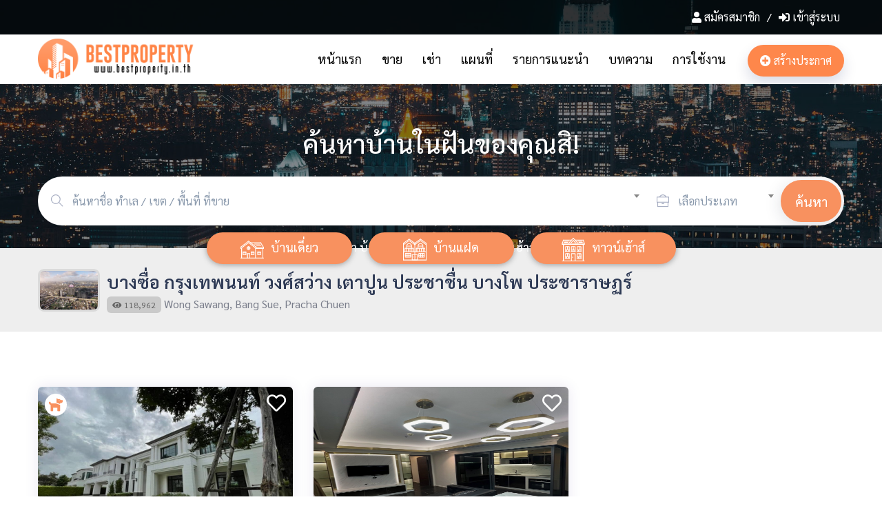

--- FILE ---
content_type: text/html; charset=UTF-8
request_url: https://www.bestproperty.in.th/livingarea/1/2.html
body_size: 12183
content:
<meta http-equiv="Content-Type" content="text/html; charset=utf-8" />
<!DOCTYPE html>
<html lang="zxx">
   <head>
      <meta charset="utf-8">
      <meta name="viewport" content="width=device-width, initial-scale=1, maximum-scale=1">
      
    <title>บางซื่อ กรุงเทพนนท์ วงศ์สว่าง เตาปูน ประชาชื่น บางโพ ประชาราษฏร์-Wong Sawang, Bang Sue, Pracha Chuen</title>
  <meta name="description"              content="รวมประกาศ ขาย ให้เช่า รีวิว คอนโด บ้าน ที่ดิน กรุงเทพและทั่วประเทศ มีหลายโครงการ รายละเอียดครบ ค้นหาง่าย อัพเดททุกวัน ลงประกาศฟรี คนดูเยอะ ปิดการขายง่าย"/>
  <meta property="description"          content="รวมประกาศ ขาย ให้เช่า รีวิว คอนโด บ้าน ที่ดิน กรุงเทพและทั่วประเทศ มีหลายโครงการ รายละเอียดครบ ค้นหาง่าย อัพเดททุกวัน ลงประกาศฟรี คนดูเยอะ ปิดการขายง่าย">
  <meta name="keywords"                 content="เว็บประกาศ ขาย ให้เช่า คอนโด บ้าน ที่ดิน ยอดนิยม ดีที่สุด ลงประกาศฟรี"/>
  <link rel="canonical"                 href="https://bestproperty.in.th" />
  <meta property="og:locale"            content="th_TH" />
  <meta property="og:type"              content="website" />
  <meta property="og:title"             content="บางซื่อ กรุงเทพนนท์ วงศ์สว่าง เตาปูน ประชาชื่น บางโพ ประชาราษฏร์-Wong Sawang, Bang Sue, Pracha Chuen" />
  <meta name="og:title"                 content="บางซื่อ กรุงเทพนนท์ วงศ์สว่าง เตาปูน ประชาชื่น บางโพ ประชาราษฏร์-Wong Sawang, Bang Sue, Pracha Chuen" />
  <meta property="og:description"       content="รวมประกาศ ขาย ให้เช่า รีวิว คอนโด บ้าน ที่ดิน กรุงเทพและทั่วประเทศ มีหลายโครงการ รายละเอียดครบ ค้นหาง่าย อัพเดททุกวัน ลงประกาศฟรี คนดูเยอะ ปิดการขายง่าย" />
  <meta name="og:description"           content="รวมประกาศ ขาย ให้เช่า รีวิว คอนโด บ้าน ที่ดิน กรุงเทพและทั่วประเทศ มีหลายโครงการ รายละเอียดครบ ค้นหาง่าย อัพเดททุกวัน ลงประกาศฟรี คนดูเยอะ ปิดการขายง่าย" />
  <meta property="og:url"               content="https://bestproperty.in.th/index.php?home=livingarea&id=1" />
  <meta property="og:site_name"         content="" />
  <meta property="og:image"             content="https://www.bestproperty.in.th/img/livingarea/SPBlxda38.jpg" />
  <meta name="og:image"                 content="https://www.bestproperty.in.th/img/livingarea/SPBlxda38.jpg">
  <meta property="og:image:secure_url"  content="https://www.bestproperty.in.th/img/livingarea/SPBlxda38.jpg" />
  <meta name="twitter:card"             content="summary" />
  <meta name="twitter:description"      content="รวมประกาศ ขาย ให้เช่า รีวิว คอนโด บ้าน ที่ดิน กรุงเทพและทั่วประเทศ มีหลายโครงการ รายละเอียดครบ ค้นหาง่าย อัพเดททุกวัน ลงประกาศฟรี คนดูเยอะ ปิดการขายง่าย" />
  <meta name="twitter:title"            content="บางซื่อ กรุงเทพนนท์ วงศ์สว่าง เตาปูน ประชาชื่น บางโพ ประชาราษฏร์-Wong Sawang, Bang Sue, Pracha Chuen" />
  <meta name="twitter:image"            content="https://www.bestproperty.in.th/img/livingarea/SPBlxda38.jpg" />

      <link rel="icon" href="https://www.thaihometown.in.th/img/QbZow8favicon.png">
      <!-- All Plugins Css -->
      <link rel="stylesheet" href="/assets/css/plugins.css">
      <link rel="stylesheet" href="/assets/css/nav.css" />
      <!-- Custom CSS -->
      <link href="/assets/css/styles.css" rel="stylesheet">
      <link rel='stylesheet' href='https://maxcdn.bootstrapcdn.com/font-awesome/4.5.0/css/font-awesome.min.css'>
      <!-- Google Font -->
      <link href="https://fonts.googleapis.com/css?family=Fjalla+One|Roboto:100,100i,300,300i,400,400i,500,500i,700,700i,900,900i|Sarabun:100,100i,200,200i,300,300i,400,400i,500,500i,600,600i,700,700i,800,800i&display=swap" rel="stylesheet">
      <!-- Custom Color Option -->
      <!-- <script type='text/javascript' src='https://platform-api.sharethis.com/js/sharethis.js#property=5df63f9270cb6800121e160e&product=inline-share-buttons' async='async'></script> -->
      <link href="/assets/css/colors.css" rel="stylesheet">
      <link href="/css/style_web.css" rel="stylesheet">
      <script src="https://cdn.jsdelivr.net/npm/sweetalert2@8"></script>
            <style media="screen">
         #back2Top{
           background: #fe874b;
         }
         .dropdown-menu a{
           color: #f8915f;
           font-size: 14px;
         }
         .detail-n-pin i{
           color: #fe874b;
         }
         .box-footer{
           padding: 20px 0;
           background: #000000;
           font-size: 14px;
         }
         footer.dark-footer{
         	 background:#000000;
         }
         .dog-post{
         color: #f8915f;
         }
         .pagination li:last-child a {
            background: #f8915f;
            border: 1px solid #f8915f;
            border-radius:2px;
            color: #fff
         }
         .btn_post {
         background: #fe874b !important;
         color: #ffffff !important;
         border-radius: 50px !important;
         }
         .btn_post:hover{
         color: #fe874b !important;
         background: #FFF !important;
         }
         .btn_link1{
         position: relative;
         display: inline-block;
         width: 211px;
         margin: 0 10px;
         padding: 2px 0;
         border: solid 2px #f8915f;
         color: #fff;
         line-height: 36px;
         font-size: 18px;
         border-radius: 24px !important;
         background-color: #f8915f;
         box-shadow: 0 1px 8px 0 rgba(0, 0, 0, 0.36);
         }
         .btn_link2{
         background: #ff7500 !important;
         border: 1px solid #ff7500 !important;
         }
         .btn_link1:hover{
         border: solid 2px #4c4c4c;
         border-radius: 24px !important;
         background-color: #4c4c4c !important;
         color: #FFF !important;
         }
         .btn_link1 img{
         max-width: 34px;
         margin-right: 10px;
         }
         .property-listing .slick-arrow:before{
         background: #f8915f !important;
         }
         .preloader span{
         background: #f8915f !important;
         }
         .slick-arrow:before {
         background: #f8915f;
         }
         #map {
         height: 300px;
         }
         .div-lat-lon{
         background: #212121;
         padding: 5px 0px 9px 0px;
         margin: 0px;
         color: #fff;
         }
         .div-lat-lon input{
         border-radius: 0 !important;
         border: 1px solid #FFC107 !important;
         background: #8c8c8c !important;
         color: #FFF !important;
         padding: 4px;
         font-size: 12px;
         height: 26px;
         }
         .sale-price-through{
         bottom: 29px;
         text-decoration: line-through;
         font-size: 13px !important;
         color: #ff7500 !important;
         }
         /*-------------- Green Color Option --------------------*/
         .green-skin li.login-attri.theme-log a,
         .green-skin .range-slider .ui-slider .ui-slider-handle,
         .green-skin .range-slider .ui-widget-header,
         .green-skin .pricing-bottom .btn-pricing:hover, .green-skin .pricing-bottom .btn-pricing:focus
         .green-skin .select2-container--default .select2-results__option--highlighted[aria-selected],
         .green-skin .pagination li:first-child a,
         .green-skin .btn.btn-theme,
         .green-skin .btn.btn-theme:hover, .green-skin .btn.btn-theme:focus,
         .green-skin .btn.search-btn,
         .green-skin .btn-theme-2:hover, .green-skin .btn-theme-2:focus,
         .green-skin .btn-outline-theme:hover, .green-skin .btn-outline-theme:focus,
         .green-skin .btn.search-btn,
         .green-skin .simple-search-wrap .pk-input-group .pk-subscribe-submit,
         .green-skin .btn.search-btn-outline:hover, .green-skin .btn.search-btn-outline:focus,
         .green-skin .property-listing.property-1 .listing-detail-btn .more-btn,
         .green-skin .home-slider-desc .read-more,
         .green-skin .nav-tabs .nav-item.show .nav-link, .green-skin .nav-tabs .nav-link.active,
         .green-skin .checkbox-custom:checked + .checkbox-custom-label:before,
         .green-skin .radio-custom:checked + .radio-custom-label:before,
         .green-skin .btn.pop-login,
         .green-skin .single-widgets.widget_search form button,
         .green-skin .single-widgets.widget_tags ul li a:hover, .green-skin .single-widgets.widget_tags ul li a:focus,
         .green-skin .pagination>.active>a, .green-skin .pagination>.active>a:focus, .green-skin .pagination>.active>a:hover, .green-skin .pagination>.active>span, .green-skin .pagination>.active>span:focus, .green-skin .pagination>.active>span:hover, .green-skin .pagination>li>a:focus, .green-skin .pagination>li>a:hover{
         background-color:#f8915f;
         background:#f8915f;
         }
         .green-skin a.link:hover, .green-skin a.link:focus, .green-skin a:hover, a:focus,
         .green-skin .theme-cl,
         .green-skin .btn.btn-theme-light,
         .green-skin .bl-continue,
         .green-skin .header-dark-transparent.header-fixed .attributes li.submit-attri a,
         .green-skin nav .menu li a.active,
         .green-skin nav .menu li.dropdown.open > a,
         .green-skin nav .menu .mg-menu li a i, .green-skin nav .menu li a:hover,
         .green-skin .recommended .pr-value,
         .green-skin .btn-outline-theme,
         .green-skin .attributes li.submit-attri.theme-log a,
         .green-skin .btn.search-btn-outline,
         .green-skin .dw-proprty-info li,
         .green-skin .ps-trep .ps-type,
         .green-skin .d-navigation ul li.active a,
         .green-skin span.mod-close,
         .green-skin .blog-page .blog-details blockquote .icon,
         .green-skin .single-post-pagination .post-pagination-center-grid a,
         .green-skin .blog-page .blog-details .comment-area .all-comments article .comment-details .comment-meta .comment-left-meta .comment-date,
         .green-skin .cn-info-icon i, .green-skin .client-info h5,
         .green-skin .listing-card-info-price{
         color:#f8915f;
         }
         .green-skin .pagination>.active>a, .green-skin .pagination>.active>a:focus, .green-skin .pagination>.active>a:hover, .green-skin .pagination>.active>span, .green-skin .pagination>.active>span:focus, .green-skin .pagination>.active>span:hover, .green-skin .pagination>li>a:focus, .green-skin .pagination>li>a:hover,
         .green-skin .pagination li:first-child a,
         .green-skin .range-slider .ui-slider .ui-slider-handle,
         .green-skin .attributes li.submit-attri.theme-log a,
         .green-skin .header-dark-transparent.header-fixed .attributes li.submit-attri a,
         .green-skin .btn.btn-theme,
         .green-skin .btn-theme-2:hover, .green-skin .btn-theme-2:focus,
         .green-skin .btn.btn-theme:hover, .green-skin .btn.btn-theme:focus,
         .green-skin .btn-outline-theme:hover, .green-skin .btn-outline-theme:focus,
         .green-skin .btn-outline-theme,
         .green-skin .simple-search-wrap .pk-input-group .pk-subscribe-submit,
         .green-skin .btn.search-btn-outline,
         .green-skin .btn.search-btn-outline:hover, .green-skin .btn.search-btn-outline:focus,
         .green-skin .property-listing.property-1 .listing-detail-btn .more-btn,
         .green-skin .nav-tabs .nav-item.show .nav-link, .green-skin .nav-tabs .nav-link.active,
         .green-skin .btn.pop-login,
         .green-skin .single-widgets.widget_tags ul li a:hover, .green-skin .single-widgets.widget_tags ul li a:focus{
         border-color:#f8915f;
         }
         .green-skin li.login-attri.theme-log a {
         box-shadow:0 8px 5px rgba(0, 186, 116, 0.2);
         -webkit-box-shadow:0 8px 5px rgba(0, 186, 116,0.2);
         }
         .green-skin .btn.btn-theme-light{
         background:rgba(0, 186, 116, 0.1);
         }
         .property-listing.property-2 .property-type{
         -webkit-box-shadow: 0px 0px 0px 3px #f8915f;
         box-shadow: 0px 0px 0px 3px #f8915f;
         }
         .property-listing.property-2 .list-status{
         background: #f8915f;
         }
         .listing-card-info-icon i {
         color: #f8915f;
         }
         .boder-box-pin{
           border-color: #f8915f!important;
         }
         .boder-box-pin-header{
           font-size: 22px;
           background: #f8915f;
           border-bottom: 2px solid #fff;
           color: #fff;
         }
      </style>
   </head>
   <body class="green-skin" >
      <div id="preloader">
         <div class="preloader"><span></span><span></span></div>
      </div>
      <div id="main-wrapper">
         <div class="bg-top"  style="padding: 15px 0;" >
            <div class="container">
               <div class="row">
                  <div class="col-md-4">
                  </div>
                  <div class="col-md-8 text-right">
                                          <a href="#" data-toggle="modal" data-target="#signup"><i class="fas fa-user"></i> สมัครสมาชิก </a> /
                     <a href="#" data-toggle="modal" data-target="#login"><i class="fas fa-sign-in-alt"></i> เข้าสู่ระบบ</a>
                                       </div>
               </div>
            </div>
         </div>
         <div class="header header-dark-transparent">
            <nav class="headnavbar">
               <div class="nav-header">
                  <a href="/" class="brand normal-logo" style="background: #ffffff00;border-radius: 0;">
                  <img src="https://www.thaihometown.in.th/img/logo/ZskhuKlogo.png" alt="" />
                  </a>
                  <a href="/" class="brand brand-overlay"><img src="https://www.thaihometown.in.th/img/logo/DUz2EXlogo.png" alt="" /></a>
                  <button class="toggle-bar"><span class="ti-align-justify"></span></button>
               </div>
               <ul class="menu">
                  <li><a  href="/">หน้าแรก</a></li>
                  <li><a  href="/sell_post.html">ขาย</a></li>
                  <li><a  href="/hire_post.html">เช่า</a></li>
                  <li><a target="_blank" href="map.php">แผนที่</a></li>
                  <li><a  href="/recommend.html">รายการแนะนำ</a></li>
                  <li><a  href="/blog.html">บทความ</a></li>
                  <li><a  href="/manual.html">การใช้งาน</a></li>
               </ul>
               <ul class="attributes">
                  <li class="login-attri"><a href="/create_post.html" class="btn_post"><i class="fas fa-plus-circle"></i> สร้างประกาศ</a></li>
               </ul>
            </nav>
         </div>

         <div class="clearfix"></div>

         <div class="image-cover hero-banner" style="background:url(https://www.thaihometown.in.th/img/banner/8gMa5j84.jpg.webp) no-repeat;" data-overlay="5">
            <div class="container">
               <h3 class="big-header-capt">
               ค้นหาบ้านในฝันของคุณสิ!</h1>
               <div class="full-search-2 italian-search hero-search-radius">
                  <div class="hero-search-content">
                     <form class="" action="/living_zone.html" method="post">
                        <div class="row">
                           <div class="col-lg-9 col-md-9 col-sm-12 small-padd">
                              <div class="form-group">
                                 <div class="input-with-icon">
                                    <select id="s-buysell" name="s1" class="form-control w64-input b-r f-18">
                                       <option value="">&nbsp;</option>
                                                                              <option value="1">บางซื่อ กรุงเทพนนท์ วงศ์สว่าง เตาปูน ประชาชื่น บางโพ ประชาราษฏร์-Wong Sawang, Bang Sue, Pracha Chuen</option>
                                                                              <option value="6">เมืองทอง ปากเกร็ด งามวงศ์วาน แคราย แจ้งวัฒนะ-Muangthong, Ngamwongwan, Chengwatana</option>
                                                                              <option value="2">รัตนาธิเบศร์ สนามบินน้ำ เลียบคลองประปา สามัคคี เรวดี-Rattanathibet, Sanambinnam</option>
                                                                              <option value="7">พระราม 8 สามเสน ราชวัตร ศรีย่าน ดุสิต-Rama 8, Samsen, Dusit, Ratchawat, Sri Yan</option>
                                                                              <option value="3">บางกรวย ราชพฤกษ์ ติวานนท์ นครอินทร์ พระราม 5 พิบูลสงคราม ชัยพฤกษ์-Rattanathibet, Ratchapruek, Bangkruai, Rama5</option>
                                                                              <option value="9">บางรัก สีลม สุรวงศ์ ศาลาแดง สี่พระยา-Bangrak, Silom, Surawong, Saladaeng, Si Phraya</option>
                                                                              <option value="8">สยาม จุฬาลงกรณ์ สามย่าน สนามกีฬาแห่งชาติ หัวลำโพง ปทุมวัน-Siam, Paragon, Chulalongkorn, Samyan, Pathumwan</option>
                                                                              <option value="19">พระราม 4 คลองเตย กล้วยน้ำไท ท่าเรือ-Rama 4, Khlongtoei, Kluaynamthai</option>
                                                                              <option value="15">พระราม 9 คลองตัน RCA เพชรบุรีตัดใหม่ ศูนย์วิจัย-Rama9, RCA, Asoke, Petchaburi, Airport Link</option>
                                                                              <option value="21">พระราม 3 นางลิ้นจี่ ยานนาวา สาธุประดิษฐ์ เย็นอากาศ-Rama3 (Riverside), Nang Linchee, Satupadit, Yenakart</option>
                                                                              <option value="25">เลียบทางด่วนรามอินทรา (ประดิษฐ์มนูธรรม) โยธินพัฒนา CDC ศรีวรา-Yothinpattana, CDC</option>
                                                                              <option value="22">เยาวราช บางลำพู พระนคร ป้อมปราบ สัมพันธวงศ์-Pha Nakorn, Samphanthawong, Yaowarat</option>
                                                                              <option value="34">ร่มเกล้า รามคำแหงตอนปลาย ซอยมิสทีน มีนบุรี หนองจอก สุวินทวงศ์-RRomklao, 3amkhamhaeng, Soi Mistine, Min Buri</option>
                                                                              <option value="46">สรงประภา หลักสี่  วิภาวดี ดอนเมือง สะพานใหม่ ลำลูกกา-Saphan Mai, Lamlukka, Vipawadee, Don Mueang, Lak Si</option>
                                                                              <option value="12">ราชครู อารีย์ สนามเป้า อนุสาวรีย์-Ratchakru, Aree, Sanampao, Anusaowaree</option>
                                                                              <option value="23">รัชโยธิน เสือใหญ่ เกษตรศาสตร์ เสนานิคม วังหิน รัชวิภา-Ratchayothin, Kasetsart, Wang hin, Ratchavipha</option>
                                                                              <option value="44">บางบัวทอง บางใหญ่ ไทรน้อย ไทรม้า ท่าอิฐ นนทบุรี-Sainoi, Bangbuathong</option>
                                                                              <option value="16">นานาฝั่งเหนือ นานาฝั่งใต้-Sukhumvit8, Sukhumvit11, Sukhumvit13, Nana, North Nana, South Nana, Soi Nana</option>
                                                                              <option value="26">รามอินทรา  วัชรพล สายไหม นวมินทร์ แฟชั่นไอส์แลนด์ สุขาภิบาล 5 หทัยราษฏร์-Nawamin, Ramindra, Watcharapol</option>
                                                                              <option value="27">เซ็นทรัลลาดพร้าว ลาดพร้าวตอนต้น ห้าแยกลาดพร้าว โชคชัยร่วมมิตร-Central Ladprao, Ladprao, Viphavadee road</option>
                                                                              <option value="28">ลาดพร้าวตอนกลาง โชคชัย 4 ลาดพร้าว 71 นาคนิวาส-Ladprao 48, Chokchai 4, Ladprao 71</option>
                                                                              <option value="31">ม.รามคำแหง บางนา สรรพวุธ ลาซาล แบริ่ง สันติคาม 2 เมกะบางนา-Mega Bangna, Bangna, Lasalle, Bearing</option>
                                                                              <option value="39">ปิ่นเกล้า บรมราชชนนี อรุณอัมรินทร์ ราชพฤกษ์ จรัญสนิทวงศ์ บางอ้อ บางพลัด ตลิ่งชัน-Taling chan, Pinklao, Charansanitwong</option>
                                                                              <option value="14">สุทธิสาร รัชดาภิเษก ห้วยขวาง ดินแดง ศูนย์วัฒนธรรม เหม่งจ๋าย-Suttisan, Ratchadapisek, Huaikwang, Dindaeng</option>
                                                                              <option value="13">หมอชิต สะพานควาย จตุจักร ประดิพัทธ์ อินทามะระ-Mochit, Sapankwai, Jatujak, Inthamara</option>
                                                                              <option value="11">พญาไท ราชปรารภ ราชเทวี รางน้ำ ประตูน้ำ-Phayathai, Ratchathewi, Pratunam, Rangnam</option>
                                                                              <option value="30">พัฒนาการ กรุงเทพกรีฑา ศรีนครินทร์ สวนหลวง อ่อนนุช (ตอนปลาย)-Pattanakan, Srinakarin, Suanluang, On nut</option>
                                                                              <option value="29">เดอะมอลล์บางกะปิ ลาดพร้าวตอนปลาย มหาดไทย แฮปปี้แลนด์ ลาดพร้าว 101-Ladprao101, The Mall Bang Kapi, Bang Kapi</option>
                                                                              <option value="10">ลุมพินี ร่วมฤดี วิทยุ เพลินจิต หลังสวน ชิดลม  สารสิน ราชดำริ-Ratchadamri, Ploenchit, Witthayu, Langsuan</option>
                                                                              <option value="35">บางปู สมุทรปราการ สำโรง เทพารักษ์ แพรกษา ปู่เจ้าสมิงพราย ศรีด่าน ปากน้ำ-Bang Pu, Samut Prakan, Samrong, Teparuk</option>
                                                                              <option value="37">วงเวียนใหญ่ อิสรภาพ เจริญนคร ตากสิน กรุงธนบุรี-Wongwian Yai, Sathorn Taksin, Charoennakorn (Riverside)</option>
                                                                              <option value="18">พระโขนง อ่อนนุช ปุณณวิถี อุดมสุข บางจาก-Phrakhanong, ON Nut, Udomsuk, Bangchak, Punnawithi</option>
                                                                              <option value="20">เจริญกรุง สาทร นราธิวาส ช่องนนทรี สุรศักดิ์ เซ้นต์หลุย เจริญราษฎร์-Narathiwat, Sathorn, Surasak</option>
                                                                              <option value="32">รามคำแหงตอนต้น มหาวิทยาลัยรามคำแหง หัวหมาก เอแบค บดินทรเดชา ทาวน์อินทาวน์-Ramkhamhaeng, Hua Mak, ABAC, Bodindecha, Town In Town</option>
                                                                              <option value="33">รามคำแหงตอนกลาง เสรีไทย นิด้า สุขาภิบาล 2-Seri Thai, Ramkhamhaeng Nida, Sukhapiban 2</option>
                                                                              <option value="17">สุขุมวิท ทองหล่อ อโศก พร้อมพงศ์ เอกมัย ประสานมิตร-Sukhumvit, Thonglor, Asoke, Prompong, Eakamai</option>
                                                                              <option value="78">พัทยา บางแสน ศรีราชา ชลบุรี-Chonburi, Pattaya, Bangsaen, Sriracha</option>
                                                                              <option value="40">บางบอน กัลปพฤกษ์ ดาวคะนอง จอมทอง เอกชัย-Kallapapruek, Bang Bon,Daokanong, Eakachai</option>
                                                                              <option value="36">สุวรรณภูมิ มอเตอร์เวย์ ลาดกระบัง เฉลิมพระเกียรติ ประเวศ-Suwannaphum Airport, Motorway, Ladkrabang</option>
                                                                              <option value="24">สุคนธสวัสดิ์ เกษตร-นวมินทร์ (ประเสริฐมนูกิจ) ลาดปลาเค้า นวลจันทร์ มัยลาภ -Nuanchan, Kaset Nawamin, Ladplakao</option>
                                                                              <option value="38">เทอดไท กัลปพฤกษ์ ท่าพระ ตลาดพลู โพธิ์นิมิตร วุฒากาศ บางหว้า- Bangwa, Thaphra, Talat Phlu, Wutthakat,</option>
                                                                              <option value="41">ประชาอุทิศ ราษฎร์บูรณะ พุทธบูชา สุขสวัสดิ์ ทุ่งครุ-Suksawat, Rathburana, Pracha Uthit</option>
                                                                              <option value="42">พระราม 2 ท่าข้าม บางขุนเทียน เทียนทะเล-Rama 2, Bang Khun Thian</option>
                                                                              <option value="64">เชียงใหม่-Chiang Mai</option>
                                                                              <option value="47">นครปฐม พุทธมณฑล ศาลายา ศาลาธรรมสพน์ เลียบคลองทวีวัฒนา-Thawiwatthana, Phutthamonthon, Salaya</option>
                                                                              <option value="76">ชะอำ เพชรบุรี-Cha-am Phetchaburi</option>
                                                                              <option value="45">รังสิต ธรรมศาสตร์ คลองหลวง ปทุมธานี-Rangsit, Patumtani</option>
                                                                              <option value="56">ลพบุรี-Lop Buri</option>
                                                                              <option value="43">บางแค ภาษีเจริญ หนองแขม เพชรเกษม-Phasi Charoen, Bang kae, Phetkasem</option>
                                                                              <option value="48">พระนครศรีอยุธยา สุพรรณบุรี-Phra Nakhon Si Ayutthaya Suphan Buri</option>
                                                                              <option value="82">ปราจีนบุรี-Prachin Buri</option>
                                                                              <option value="58">มหาชัย สมุทรสาคร-Mahachai Samut Sakhon</option>
                                                                              <option value="50">ชัยนาท-Chai Nat</option>
                                                                              <option value="54">พิษณุโลก-Phitsanulok</option>
                                                                              <option value="86">ขอนแก่น-Khon Kaen</option>
                                                                              <option value="75">ตาก-Tak</option>
                                                                              <option value="68">แพร่-Phrae</option>
                                                                              <option value="55">เพชรบูรณ์-Phetchabun</option>
                                                                              <option value="65">เชียงราย-Chiang Rai</option>
                                                                              <option value="84">สระแก้ว-Sa Kaeo</option>
                                                                              <option value="59">สิงห์บุรี-Sing Buri</option>
                                                                              <option value="49">กำแพงเพชร-Kamphaeng Phet</option>
                                                                              <option value="98">สกลนคร-Sakon Nakhon</option>
                                                                              <option value="66">น่าน-Nan</option>
                                                                              <option value="85">นครราชสีมา เขาใหญ่-Nakhonratchasima KhaoYai</option>
                                                                              <option value="83">ระยอง-Rayong</option>
                                                                              <option value="94">ยโสธร-Yasothon</option>
                                                                              <option value="52">นครสวรรค์-Nakhon Sawan</option>
                                                                              <option value="97">ศรีสะเกษ-Si Sa Ket</option>
                                                                              <option value="51">นครนายก-Nakhon Nayok</option>
                                                                              <option value="79">จันทบุรี-Chanthaburi</option>
                                                                              <option value="90">บึงกาฬ-Bueng Kan</option>
                                                                              <option value="69">แม่ฮ่องสอน-Mae Hong Son</option>
                                                                              <option value="80">ฉะเชิงเทรา-Chachoengsao</option>
                                                                              <option value="63">อุทัยธานี-Uthai Thani</option>
                                                                              <option value="60">สุโขทัย-Sukhothai</option>
                                                                              <option value="67">พะเยา-Phayao</option>
                                                                              <option value="57">สมุทรสงคราม-Samut Songkhram</option>
                                                                              <option value="70">ลำปาง-Lampang</option>
                                                                              <option value="62">อ่างทอง-Ang Thong</option>
                                                                              <option value="71">ลำพูน-Lamphun</option>
                                                                              <option value="77">ราชบุรี-Ratchaburi</option>
                                                                              <option value="89">นครพนม-Nakhon Phanom</option>
                                                                              <option value="95">ร้อยเอ็ด-Roi Et</option>
                                                                              <option value="101">หนองบัวลำภู-Nong Bua Lam Phu</option>
                                                                              <option value="53">พิจิตร-Phichit</option>
                                                                              <option value="93">มุกดาหาร-Mukdahan</option>
                                                                              <option value="73">หัวหิน ปราณบุรี ประจวบคีรีขันธ์-Cha am, Hua Hin, Pran Buri, Prachuap Khiri Khan</option>
                                                                              <option value="72">อุตรดิตถ์-Uttaradit</option>
                                                                              <option value="99">สุรินทร์-Surin</option>
                                                                              <option value="103">อุดรธานี-Udon Thani</option>
                                                                              <option value="87">กาฬสินธุ์-Kalasin</option>
                                                                              <option value="111">ปัตตานี-Pattani</option>
                                                                              <option value="96">เลย-Loei</option>
                                                                              <option value="88">ชัยภูมิ-Chaiyaphum</option>
                                                                              <option value="74">กาญจนบุรี-Kanchanaburi</option>
                                                                              <option value="61">สระบุรี-Saraburi</option>
                                                                              <option value="118">สมุย สุราษฎร์ธานี-Samui Surat Thani</option>
                                                                              <option value="100">หนองคาย-Nong Khai</option>
                                                                              <option value="92">มหาสารคาม-Maha Sarakham</option>
                                                                              <option value="91">บุรีรัมย์-Buri Ram</option>
                                                                              <option value="81">ตราด-Trat</option>
                                                                              <option value="114">ยะลา-Yala</option>
                                                                              <option value="113">พัทลุง-Phatthalung</option>
                                                                              <option value="110">นราธิวาส-Narathiwat</option>
                                                                              <option value="105">ภูเก็ต ป่าตอง-Phuket, Patong</option>
                                                                              <option value="106">กระบี่-Krabi</option>
                                                                              <option value="108">ตรัง-Trang</option>
                                                                              <option value="115">ระนอง-Ranong</option>
                                                                              <option value="109">นครศรีธรรมราช-Nakhon Si Thammarat</option>
                                                                              <option value="102">อำนาจเจริญ-Amnat Charoen</option>
                                                                              <option value="107">ชุมพร-Chumphon</option>
                                                                              <option value="117">สตูล-Satun</option>
                                                                              <option value="112">พังงา-Phangnga</option>
                                                                              <option value="116">หาดใหญ่ สงขลา-Hatyai Songkhla</option>
                                                                              <option value="104">อุบลราชธานี-Ubon Ratchathani</option>
                                                                           </select>
                                    <i class="ti-search"></i>
                                 </div>
                              </div>
                           </div>
                           <div class="col-lg-2 col-md-2 col-sm-6 small-padd">
                              <div class="form-group">
                                 <div class="input-with-icon w64-input">
                                    <select id="buysell" name="s2" class="form-control">
                                       <option value="">&nbsp;</option>
                                       <option value="1">ขาย</option>
                                       <option value="2">เช่า</option>
                                    </select>
                                    <i class="ti-briefcase"></i>
                                 </div>
                              </div>
                           </div>
                           <div class="col-lg-1 col-md-1 col-sm-12 small-padd">
                              <div class="form-group">
                                 <div class="form-group">
                                    <button type="submit" class="btn search-btn" name="button">ค้นหา</button>
                                 </div>
                              </div>
                           </div>
                        </div>
                     </form>
                  </div>
               </div>
               <p class="big-header-capt">เว็บประกาศ ขาย ให้เช่า บ้าน บ้านเดี่ยว บ้านแฝด ทาวน์เฮ้าส์ ดีที่สุด ลงประกาศฟรี!</p>
            </div>
         </div>

         <div class="div-all-link">
            <div class="text-center">
               <a href="/ban/1.html" class="btn_link1"><img src="/img/icon/house.svg" alt="">บ้านเดี่ยว</a>
               <a href="/ban/2.html" class="btn_link1"><img src="/img/icon/duplex.svg" alt="">บ้านแฝด</a>
               <a href="/ban/3.html" class="btn_link1"><img src="/img/icon/mansion.svg" alt="">ทาวน์เฮ้าส์</a>
            </div>
         </div>

         <div class="page-title">
   <div class="container">
      <div class="row">
         <div class="col-lg-12 col-md-12">
            <img class="img-page-ai" src="https://www.thaihometown.in.th/img/livingarea/SPBlxda38.jpg" alt="">
            <h2 class="ipt-title">บางซื่อ กรุงเทพนนท์ วงศ์สว่าง เตาปูน ประชาชื่น บางโพ ประชาราษฏร์</h2>
            <span class="view-page-ai"><i class="fas fa-eye"></i> 118,962</span>
            <span class="ipn-subtitle">Wong Sawang, Bang Sue, Pracha Chuen</span>
         </div>
      </div>
   </div>
</div>
<section>
   <div class="container">
      <div class="row">
                <div class="col-lg-4 col-md-6 col-sm-12 mb-4">
            <div class="property-listing property-2">
               <div class="listing-img-wrapper">
                                    <i class="fas fa-dog dog-post"></i>
                                    <a class="bookmark"><i class="far fa-heart heart-post" id="post-10090"></i></a>
                  <div class="list-img-slide">
                     <div class="click">
                        <div>
                          <a href="/post/10090.html">
                            <img src="https://www.thaihometown.in.th/img/pic/rpqsWGMjQ37Ne9yu0RAkCFK5hDgPixdw1624YlfBoVtEJmSOXnTIZHzLcv8UbaS__21553179.jpg?v=073025"  class="img-fluid mx-auto" alt="ขายบ้านแสนสิริพัฒนาการ32 BAAN SANSIRI 6 (บ้านแสนสิริ ซิกซ์) แปลงมุม">                          </a>
                        </div>
                     </div>
                  </div>
                                    <span class="price-home">195,000,000</span>
                                    <span class="property-type">ขาย</span>
               </div>
               <div class="listing-detail-wrapper pb-0">
                  <div class="listing-short-detail post-title">
                     <h4 class="listing-name">
                        <a href="/post/10090.html">
                                                <i class="list-status fas fa-thumbtack"></i>
                                                ขายบ้านแสนสิริพัฒนาการ32 BAAN SANSIRI 6 (บ้านแสนสิริ ซิกซ์) แปลงมุม                        </a>
                     </h4>
                  </div>
               </div>
               <div class="row detail-n">
                  <div class="col">
                     <i class="far fa-edit"></i> 11&nbsp;มิ.ย. 2565                  </div>
                  <div class="col text-right">
                     <i class="fas fa-eye"></i> 137,443                  </div>
               </div>
               <div class="row detail-n-pin">
                  <div class="col">
                     <i class="fas fa-map-marker-alt"></i> พัฒนาการ กรุงเทพกรีฑา ศรีนครินทร์ สวนหลวง อ่อนนุช (ตอนปลาย)                  </div>
               </div>
               <div class="price-features-wrapper">
                  <div class="list-fx-features">
                     <div class="listing-card-info-icon" title="พื้นที่ใช้สอย 232.10 ตร.ว.">
                        <i class="far fa-object-ungroup"></i> 232.10 ตร.ว.
                     </div>
                     <div class="listing-card-info-icon" title="จำนวน 2 ชั้น">
                        <i class="fas fa-project-diagram"></i> 2 ชั้น
                     </div>
                     <div class="listing-card-info-icon" title="มี 5 ห้องนอน">
                        <i class="fas fa-bed"></i> 5 ห้องนอน
                     </div>
                     <div class="listing-card-info-icon" title="มี 6 ห้องน้ำ">
                        <i class="fas fa-toilet"></i> 6 ห้องน้ำ
                     </div>
                     <div class="listing-card-info-icon" title="จอดรถได้ 8 คัน">
                        <i class="fas fa-car"></i> 8 คัน
                     </div>
                     <div class="listing-card-info-icon">
                     </div>
                  </div>
               </div>
            </div>
         </div>
                           <div class="col-lg-4 col-md-6 col-sm-12 mb-4">
            <div class="property-listing property-2">
               <div class="listing-img-wrapper">
                                    <a class="bookmark"><i class="far fa-heart heart-post" id="post-10128"></i></a>
                  <div class="list-img-slide">
                     <div class="click">
                        <div>
                          <a href="/post/10128.html">
                            <img src="https://www.thaihometown.in.th/img/pic/uiycIH6nOYCXAjd594UES7fWeDKgVmwhlZMbBkRqtLJvF2rNG3zp18xs0QaPToS__22036491.jpg?v=073025"  class="img-fluid mx-auto" alt="คอนโด C EKKAMAI ห้องตกแต่งพิเศษ MODERN LUXURY 2 ห้องนอน">                          </a>
                        </div>
                     </div>
                  </div>
                                    <span class="price-home">14,500,000</span>
                                    <span class="property-type">ขาย</span>
               </div>
               <div class="listing-detail-wrapper pb-0">
                  <div class="listing-short-detail post-title">
                     <h4 class="listing-name">
                        <a href="/post/10128.html">
                                                <i class="list-status fas fa-thumbtack"></i>
                                                คอนโด C EKKAMAI ห้องตกแต่งพิเศษ MODERN LUXURY 2 ห้องนอน                        </a>
                     </h4>
                  </div>
               </div>
               <div class="row detail-n">
                  <div class="col">
                     <i class="far fa-edit"></i> 28&nbsp;ก.ค. 2565                  </div>
                  <div class="col text-right">
                     <i class="fas fa-eye"></i> 132,447                  </div>
               </div>
               <div class="row detail-n-pin">
                  <div class="col">
                     <i class="fas fa-map-marker-alt"></i> สุขุมวิท ทองหล่อ อโศก พร้อมพงศ์ เอกมัย ประสานมิตร                  </div>
               </div>
               <div class="price-features-wrapper">
                  <div class="list-fx-features">
                     <div class="listing-card-info-icon" title="พื้นที่ใช้สอย 16.25 ตร.ว.">
                        <i class="far fa-object-ungroup"></i> 16.25 ตร.ว.
                     </div>
                     <div class="listing-card-info-icon" title="จำนวน 34 ชั้น">
                        <i class="fas fa-project-diagram"></i> 34 ชั้น
                     </div>
                     <div class="listing-card-info-icon" title="มี 2 ห้องนอน">
                        <i class="fas fa-bed"></i> 2 ห้องนอน
                     </div>
                     <div class="listing-card-info-icon" title="มี 2 ห้องน้ำ">
                        <i class="fas fa-toilet"></i> 2 ห้องน้ำ
                     </div>
                     <div class="listing-card-info-icon" title="จอดรถได้ 1 คัน">
                        <i class="fas fa-car"></i> 1 คัน
                     </div>
                     <div class="listing-card-info-icon">
                     </div>
                  </div>
               </div>
            </div>
         </div>
                        </div>
   </div>
</section>

         <div class="box-footer">
            <div class="container">
               <p>-</p>
            </div>
         </div>
         <footer class="dark-footer skin-dark-footer">
            <div>
               <div class="container">
                  <div class="row">
                     <div class="col-lg-3 col-md-6">
                        <div class="footer-widget">
                           <h4 class="widget-title">ขาย เช่า บ้านฟรี!</h4>
                           <p>-</p>
                        </div>
                     </div>
                     <div class="col-lg-3 col-md-6">
                        <div class="footer-widget">
                           <h4 class="widget-title">เมนูหลัก</h4>
                           <ul class="footer-menu">
                              <li><a href="/sell_post">ขาย</a></li>
                              <li><a href="/hire_post">เช่า</a></li>
                              <li><a href="/recommend.html">รายการแนะนำ</a></li>
                              <li><a href="/blog.html">บทความ</a></li>
                              <li><a href="/manual.html">การใช้งาน</a></li>
                           </ul>
                        </div>
                     </div>
                     <div class="col-lg-3 col-md-6">
                        <div class="footer-widget">
                           <h4 class="widget-title">ติดต่อเราได้ที่</h4>
                           <div class="fw-address-wrap">
                              <div class="fw fw-location">
                                 บริษัท โฮมช้อยช์ พร็อพเพอร์ตี้ จำกัด | Home Choice Property Co.,Ltd.                              </div>
                              <div class="fw fw-mail">
                                 info@hcp.co.th                              </div>
                              <div class="fw fw-call">
                                 098-878-8888                              </div>
                              <div class="fw fw-skype">
                                 Xxxxxx
                              </div>
                              <div class="fw fw-web">
                                 https://bestproperty.in.th                              </div>
                           </div>
                        </div>
                     </div>
                     <div class="col-lg-3 col-md-6">
                        <div class="footer-widget">
                           <h4 class="widget-title">ติดตามเราได้ที่</h4>
                           <p>ท่านสามารถติดตามอัพเดทข่าวส่ารของเราต่างๆ ได้ที่ช่องทางด้างล่างนี้</p>
                           <ul class="footer-bottom-social">
                              <li><a href="https://www.facebook.com/"><i class="ti-facebook"></i></a></li>
                              <li><a href="-"><i class="ti-twitter"></i></a></li>
                              <li><a href="-"><i class="ti-youtube"></i></a></li>
                              <li><a href="-"><i class="ti-google"></i></a></li>
                           </ul>
                        </div>
                     </div>
                  </div>
               </div>
            </div>
            <div class="footer-bottom">
               <div class="container">
                  <div class="row align-items-center">
                     <div class="col-lg-12 col-md-12 text-center">
                        <p class="mb-0">
                        2016 บริษัท โฮมช้อยช์ พร็อพเพอร์ตี้ จำกัด | Home Choice Property Co.,Ltd. | hcp co.th - Copyright. All Rights Reserved. <br> Contact ติดต่อผู้ดูแล ภาคภูมิ จินต์วิริยะ ติดต่อ +669-887-88888 | วิริยะ จินต์วิริยะ ติดต่อ +6687-99-88888 | Email: info@hcp.co.th                        </p>
                     </div>
                  </div>
               </div>
            </div>
         </footer>

         <!-- Google Map Modal -->
         <div class="modal fade" id="googlemap" tabindex="-1" role="dialog" aria-labelledby="registermodal" aria-hidden="true">
            <div class="modal-dialog modal-dialog-centered login-pop-form" role="document">
               <div class="modal-content" id="registermodal">
                  <span class="mod-close" data-dismiss="modal" aria-hidden="true"><i class="ti-close"></i></span>
                  <div class="modal-body">
                     <h4 class="modal-header-title">วิธีการใส่ลิง Google Map</h4>
                     <div class="login-form">
                        <h4 class="googlemap-h4">1. ค้นหาพิกัดที่คุณต้องการเมื่อค้นหาเจอแล้วให้กดที่ปุ่ม "แชร์"</h4>
                        <img src="/img/google_map_1.png" alt="" style="max-width: 100%;border-radius: 10px;">
                        <h4 class="mt-3 googlemap-h4">2. กดที่ปุ่ม "ฝังแผนที่"</h4>
                        <h4 class="googlemap-h4">3. กดที่ปุ่ม "คัดลอง HTML"</h4>
                        <img src="/img/google_map_2.png" alt="" style="max-width: 100%;border-radius: 10px;">
                        <h4 class="mt-3 googlemap-h4">4. แล้วนำลิงค์มาวางลงในช่อง Google Map ของเรา</h4>
                     </div>
                  </div>
               </div>
            </div>
         </div>
         <!-- Google Map End Modal -->
         <!-- Log In Modal -->
         <div class="modal fade" id="login" tabindex="-1" role="dialog" aria-labelledby="registermodal" aria-hidden="true">
            <div class="modal-dialog modal-dialog-centered login-pop-form" role="document">
               <div class="modal-content" id="registermodal">
                  <span class="mod-close" data-dismiss="modal" aria-hidden="true"><i class="ti-close"></i></span>
                  <div class="modal-body">
                     <h4 class="modal-header-title">เข้าสู่ระบบ</h4>
                     <div class="login-form">
                        <form name="frm" method="post" class="" action="../../chk_login.php" target="login" enctype="multipart/form-data">
                           <iframe id="login" name="login" style="display: none;"></iframe>
                           <script language="JavaScript">
                              function showResult_login(result)
                                    {
                                      if(result == '1'){
                                           Swal.fire({
                                              title: 'เข้าสู่ระบบสำเร็จ!',
                                              text: "ยินดีต้องรับการกลับมาของท่าน อีกครั้งคะ!",
                                              type: 'success',
                                              showCancelButton: false,
                                              confirmButtonColor: '#3085d6',
                                              cancelButtonColor: '#d33',
                                              confirmButtonText: 'ไปยังหน้าข้อมูล'
                                            }).then((result) => {
                                              if (result.value) {
                                                window.location.reload();
                                              }
                                            });
                                      }
                                      else if(result=='2')
                                      {
                                         Swal.fire("เกิดข้อผิดพลาด", "ไม่พบผู้ใช้งานนี้ กรุณาตรวจสอบอีกครั้ง", "error");
                                      }
                                      else if(result=='3')
                                      {
                                         Swal.fire("เกิดข้อผิดพลาด", "รหัสผ่านไม่ถูกต้อง กรุณาตรวจสอบอีกครั้ง", "error");
                                      }
                                      else if(result=='4')
                                      {
                                         Swal.fire("เกิดข้อผิดพลาด", "อีเมลล์คุณาถูกบล็อกการเข้าใช้งานเข้าสู่ระบบ กรุณาติดต่อเจ้าหน้าที่", "error");
                                      }
                                }
                           </script>
                           <div class="form-group">
                              <input type="hidden" name="to_web" value="https://bestproperty.in.th">
                              <div class="input-with-icon">
                                 <input type="text" class="form-control" name="email" placeholder="ชื่อผู้ใช้งาน...">
                                 <i class="ti-user"></i>
                              </div>
                           </div>
                           <div class="form-group">
                              <div class="input-with-icon">
                                 <input type="password" class="form-control" name="password" placeholder="รหัสผ่าน...">
                                 <i class="ti-unlock"></i>
                              </div>
                           </div>
                           <div class="form-group">
                              <button type="submit" class="btn btn-md full-width pop-login">เข้าสู่ระบบ</button>
                           </div>
                        </form>
                     </div>
                     <div class="modal-divider"><span>หรือเข้าสู่ระบบจาก</span></div>
                     <div class="social-login mb-3">
                        <ul>
                           <li>
                                                        </li>
                        </ul>
                     </div>
                     <div class="text-center">
                        <p class="mt-1"><a href="#" class="link">ลืมรหัสผ่าน?</a></p>
                     </div>
                  </div>
               </div>
            </div>
         </div>
         <!-- End Modal -->
         <!-- Sign Up Modal -->
         <div class="modal fade signup" id="signup" tabindex="-1" role="dialog" aria-labelledby="sign-up" aria-hidden="true">
            <div class="modal-dialog modal-dialog-centered login-pop-form" role="document">
               <div class="modal-content" id="sign-up">
                  <span class="mod-close" data-dismiss="modal" aria-hidden="true"><i class="ti-close"></i></span>
                  <div class="modal-body">
                     <h4 class="modal-header-title">สมัครสมาชิก</h4>
                     <div class="login-form">
                        <form name="register-form" method="post" id="subForm" action="../../insert/insert_user.php" class="contact-form" target="iframe_target">
                           <iframe id="iframe_target" name="iframe_target" style="display: none;"></iframe>
                           <script language="JavaScript">
                              function showResult_user(result)
                                    {
                                      if(result == '1'){
                                           Swal.fire({
                                              title: 'สมัครสมาชิกสำเร็จ!',
                                              text: "ท่านสามารถเข้าสู่ระบบได้ทันที้!",
                                              type: 'success',
                                              showCancelButton: false,
                                              confirmButtonColor: '#3085d6',
                                              cancelButtonColor: '#d33',
                                              confirmButtonText: 'ไปยังหน้าล็อกอิน'
                                            }).then((result) => {
                                              if (result.value) {
                                                window.location.href = '/';
                                              }
                                            });
                                      }
                                      else if(result=='2')
                                      {
                                         Swal.fire("เกิดข้อผิดพลาด", "ไม่สามารถสมัครสมาชิกดได้", "error");
                                      }
                                      else if(result=='3')
                                      {
                                         Swal.fire("เกิดข้อผิดพลาด", "อีเมลล์นี้ถูกใช้แล้ว กรุณาตรวจสอบอีกครั้ง", "error");
                                      }
                                }
                           </script>
                           <div class="row">
                              <div class="col-lg-6 col-md-6">
                                 <div class="form-group">
                                    <input type="hidden" name="to_web" value="https://bestproperty.in.th">
                                    <div class="input-with-icon">
                                       <input type="text" name="first_name" class="form-control" placeholder="ชื่อ" required>
                                       <i class="ti-user"></i>
                                    </div>
                                 </div>
                              </div>
                              <div class="col-lg-6 col-md-6">
                                 <div class="form-group">
                                    <div class="input-with-icon">
                                       <input type="text" name="last_name" class="form-control" placeholder="นามสกุล" required>
                                       <i class="ti-user"></i>
                                    </div>
                                 </div>
                              </div>
                              <div class="col-lg-6 col-md-6">
                                 <div class="form-group">
                                    <div class="input-with-icon">
                                       <input type="email" name="email" class="form-control" placeholder="อีเมลล์" required>
                                       <i class="ti-email"></i>
                                    </div>
                                 </div>
                              </div>
                              <div class="col-lg-6 col-md-6">
                                 <div class="form-group">
                                    <div class="input-with-icon">
                                       <input type="password" name="password" class="form-control" placeholder="รหัสผ่าน" required>
                                       <i class="ti-unlock"></i>
                                    </div>
                                 </div>
                              </div>
                              <div class="col-lg-6 col-md-6">
                                 <div class="form-group">
                                    <div class="input-with-icon">
                                       <select class="form-control" name="gender" required>
                                          <option value="">เลือกเพศ</option>
                                          <option value="ชาย">ชาย</option>
                                          <option value="หญิง">หญิง</option>
                                       </select>
                                       <i class="fas fa-venus-mars"></i>
                                    </div>
                                 </div>
                              </div>
                              <div class="col-lg-6 col-md-6">
                                 <div class="form-group">
                                    <div class="input-with-icon">
                                       <input type="text" name="link" class="form-control" placeholder="ลิงค์เฟสบุ๊ค(ถ้ามี)">
                                       <i class="fab fa-facebook-f"></i>
                                    </div>
                                 </div>
                              </div>
                              <div class="col-lg-6 col-md-6">
                                 <div class="form-group">
                                    <div class="input-with-icon">
                                       <input type="number" name="tel" class="form-control" placeholder="เบอร์โทร" required>
                                       <i class="lni-phone-handset"></i>
                                    </div>
                                 </div>
                              </div>
                              <div class="col-lg-6 col-md-6">
                                 <div class="form-group">
                                    <div class="input-with-icon">
                                       <select class="form-control" name="user_type" required>
                                          <option value="Owner">เจ้าของ (Owner)</option>
                                          <option value="Agent">ตัวแทน (Agent)</option>
                                       </select>
                                       <i class="ti-briefcase"></i>
                                    </div>
                                 </div>
                              </div>
                              <div class="col-lg-6 col-md-6">
                                 <div class="form-group">
                                    <div class="input-with-icon">
                                       <input type="text" name="line" class="form-control" placeholder="ไลน์ไอดี" required>
                                       <i class="fab fa-line"></i>
                                    </div>
                                 </div>
                              </div>
                              <div class="col-lg-6 col-md-6">
                                 <div class="form-group">
                                    <div class="input-with-icon">
                                       <input type="text" id="ebcaptchainput" class="form-control" placeholder="คำตอบ" required>
                                       <i class="far fa-question-circle"></i>
                                    </div>
                                 </div>
                              </div>
                           </div>
                           <div class="form-group">
                              <button type="submit" class="btn btn-md full-width pop-login" value="Submit">สมัครสมาชิก</button>
                           </div>
                        </form>
                     </div>
                     <div class="modal-divider"><span>หรือสมัครสมาชิกจาก</span></div>
                     <div class="social-login mb-3">
                        <ul>
                           <li></li>
                        </ul>
                     </div>
                     <div class="text-center">
                        <p class="mt-5"><i class="ti-user mr-1"></i>สมัครสมาชิกไปแล้ว? <a href="#" class="link">ไปยังเข้าสู่ระบบ</a></p>
                     </div>
                  </div>
               </div>
            </div>
         </div>
         <!-- End Modal -->
         <a id="back2Top" class="top-scroll" title="Back to top" href="#"><i class="ti-arrow-up"></i></a>
      </div>
      <!-- ============================================================== -->
      <!-- End Wrapper -->
      <!-- ============================================================== -->
      <!-- ============================================================== -->
      <!-- All Jquery -->
      <!-- ============================================================== -->
      <!--
         <script src="https://ajax.googleapis.com/ajax/libs/jquery/3.2.1/jquery.min.js"></script> -->
      <!-- <script src='https://cdnjs.cloudflare.com/ajax/libs/jquery/2.2.2/jquery.min.js'></script> -->
      <script src="/assets/js/jquery.min.js"></script>
      <script src="/assets/js/popper.min.js"></script>
      <script src="/assets/js/bootstrap.min.js"></script>
      <script src="/assets/js/rangeslider.js"></script>
      <script src="/assets/js/select2.min.js"></script>
      <script src="/assets/js/aos.js"></script>
      <script src="/assets/js/owl.carousel.min.js"></script>
      <script src="/assets/js/jquery.magnific-popup.min.js"></script>
      <script src="/assets/js/slick.js"></script>
      <script src="/assets/js/slider-bg.js"></script>
      <script src="/assets/js/lightbox.js"></script>
      <script src="/assets/js/imagesloaded.js"></script>
      <script src="/assets/js/isotope.min.js"></script>
      <script src="/assets/js/coreNavigation.js"></script>
      <script src="/assets/js/custom.js"></script>
      <script src="/assets/js/cl-switch.js"></script>
      <script src='https://cdnjs.cloudflare.com/ajax/libs/jQuery.dotdotdot/1.7.4/jquery.dotdotdot.js'></script>
      <script  src="/assets/js/script.js"></script>
      <script  src="/phpcaptcha/script_captcha.js"></script>
      <script>
         $(document).ready(function(){
           $('[data-toggle="tooltip"]').tooltip();
         });
      </script>
      <script type="text/javascript">
         $(document).ready(function(){
           $('.heart-post', $('.bookmark')).click(function(){
               var id = $(this).attr('id');
               $.ajax({
                 type: "POST",
                 url: "/insert/bookmark.php",
                 data: { id: id, web: 'https://bestproperty.in.th' }
               }).done(function( msg ) {
                 document.getElementById(id).style.color = "#ef3900";
                 const Toast = Swal.mixin({
                    toast: true,
                    position: 'top-end',
                    showConfirmButton: false,
                    timer: 3000
                  });

                  if(msg =='1'){
                    Toast.fire({
                      icon: 'success',
                        title: 'บันทึกประกาศสำเร็จ'
                    });
                  }else if(msg =='2'){
                    Toast.fire({
                      icon: 'success',
                        title: 'คุณบันทึกประกาสนี้แล้ว'
                    });
                  }else if(msg =='3'){
                    Toast.fire({
                      icon: 'success',
                        title: 'กรุณาเข้าสู่ระบบก่อน'
                    });
                  }


               });
           });
         });
      </script>
   </body>
</html>


--- FILE ---
content_type: text/css
request_url: https://www.bestproperty.in.th/assets/css/nav.css
body_size: 4009
content:
/*
Import
=========================== */
/* -------------------------------------------------------------
  Sass CSS3 Mixins! The Cross-Browser CSS3 Sass Library
  By: Matthieu Aussaguel, http://www.mynameismatthieu.com, @matthieu_tweets

  List of CSS3 Sass Mixins File to be @imported and @included as you need

  The purpose of this library is to facilitate the use of CSS3 on different browsers avoiding HARD TO READ and NEVER
  ENDING css files

  note: All CSS3 Properties are being supported by Safari 5
  more info: http://www.findmebyip.com/litmus/#css3-properties

------------------------------------------------------------- */
/*
Color
=========================== */
/*
Font Family
=========================== */
@import url("https://fonts.googleapis.com/css?family=Poppins:400,600");
/*
Extended
=========================== */
.panel-shadow {
  -webkit-box-shadow: rgba(147, 147, 147, 0.1) 0 1px 10px 1px;
  -khtml-box-shadow: rgba(147, 147, 147, 0.1) 0 1px 10px 1px;
  -moz-box-shadow: rgba(147, 147, 147, 0.1) 0 1px 10px 1px;
  -ms-box-shadow: rgba(147, 147, 147, 0.1) 0 1px 10px 1px;
  -o-box-shadow: rgba(147, 147, 147, 0.1) 0 1px 10px 1px;
  box-shadow: rgba(147, 147, 147, 0.1) 0 1px 10px 1px; }

/*
Typography
=========================== */
html,
body {
  padding: 0;
  margin: 0;
}

body {
  color: #6a6a6a;
  background: #fff;
  font-family: "Poppins", sans-serif;
  font-size: 14px;
  line-height: 20px; }

a {
  outline: 0;
  cursor: pointer;
  -webkit-transition: all .5s ease-in-out;
  -khtml-transition: all .5s ease-in-out;
  -moz-transition: all .5s ease-in-out;
  -ms-transition: all .5s ease-in-out;
  -o-transition: all .5s ease-in-out;
  transition: all .5s ease-in-out; }
  a:focus {
    outline: 0; }
  a:hover {
    text-decoration: underline; }
  a.link {
    color: #6a6a6a;
    text-decoration: none; }

h1, h2, h3, h4, h5, h6 {
  color: #3a3a3a;
  margin: 0 0 15px 0;
  font-size: 48px;
  font-family: "Poppins", sans-serif;
  font-weight: 500;
  line-height: 52px;
  text-transform: uppercase; }

h2 {
  font-size: 36px;
  line-height: 48px; }

h3 {
  font-size: 30px;
  line-height: 36px; }

h4 {
  font-size: 24px;
  line-height: 30px; }

h5 {
  font-size: 18px;
  line-height: 24px; }

h6 {
  font-size: 14px;
  line-height: 18px; }

p {
  margin-top: 0;
  margin-bottom: 20px; }

.core-content {
  -webkit-transition: all .5s ease-in-out;
  -khtml-transition: all .5s ease-in-out;
  -moz-transition: all .5s ease-in-out;
  -ms-transition: all .5s ease-in-out;
  -o-transition: all .5s ease-in-out;
  transition: all .5s ease-in-out; }
  .core-content .brand {
    outline: 0; }
    .core-content .brand img {
      border: 0;
      outline: 0; }
  .core-content .side-menu {
    position: fixed;
    overflow-y: auto;
    top: 0;
    right: -280px;
    width: 280px;
    height: 100%;
    display: block;
    border-left: solid 1px #efefef;
    -webkit-transition: all .5s ease-in-out;
    -khtml-transition: all .5s ease-in-out;
    -moz-transition: all .5s ease-in-out;
    -ms-transition: all .5s ease-in-out;
    -o-transition: all .5s ease-in-out;
    transition: all .5s ease-in-out;
    z-index: 9; }
  .core-content.open-side-menu {
    margin-left: -280px;
    margin-right: 280px; }
    .core-content.open-side-menu .side-menu {
      right: 0; }
    .core-content.open-side-menu nav.nav-core-sticky.on-scroll {
      margin-left: -280px;
      margin-right: 280px; }
  .core-content .wrap-search-top {
    display: none;
    border-bottom: solid 1px #efefef; }
    .core-content .wrap-search-top input {
      border: 0;
      padding: 15px;
      display: block;
      width: 100%;
      outline: none;
      font-size: 14px;
      color: #6a6a6a; }
    .core-content .wrap-search-top ::-webkit-input-placeholder {
      /* Chrome/Opera/Safari */
      font-size: 14px;
      font-style: italic; }
    .core-content .wrap-search-top ::-moz-placeholder {
      /* Firefox 19+ */
      font-size: 14px;
      font-style: italic; }
    .core-content .wrap-search-top :-ms-input-placeholder {
      /* IE 10+ */
      font-size: 14px;
      font-style: italic; }
    .core-content .wrap-search-top :-moz-placeholder {
      /* Firefox 18- */
      font-size: 14px;
      font-style: italic; }
  .core-content .wrap-search-fullscreen {
    position: fixed;
    z-index: 9999;
    top: 0;
    left: 0;
    width: 100%;
    height: 100%;
    background: #fff;
    display: none; }
    .core-content .wrap-search-fullscreen .nav-container {
      position: relative;
      padding-top: 50px;
      padding-left: 15px;
      padding-right: 15px; }
    .core-content .wrap-search-fullscreen.open {
      display: block; }
    .core-content .wrap-search-fullscreen .close-search {
      position: absolute;
      right: 0;
      top: 15px;
      padding: 15px;
      border: 0;
      background: transparent;
      outline: 0;
      cursor: pointer;
      color: #6a6a6a;
      z-index: 3;
      font-size: 24px; }
    .core-content .wrap-search-fullscreen input {
      display: block;
      width: 100%;
      border: 0;
      border-bottom: solid 1px #efefef;
      padding: 15px;
      outline: 0;
      font-size: 24px; }

/*
Core Navigation
=========================== */
.core-nav {
  display: block;
  position: relative; }
  .core-nav.open-dropdown {
    z-index: 99999999; }
  .core-nav .nav-header {
    display: block;
    position: absolute;
    z-index: 2; }
    .core-nav .nav-header.left {
      float: left;
      position: relative;
      display: inline-block; }
    .core-nav .nav-header.center .brand {
      display: block;
      margin: auto; }
    .core-nav .nav-header .content-header {
      float: right; }
  .core-nav .core-nav-toggle {
    display: none;
    border: 0;
    padding: 0;
    background: transparent;
    outline: none;
    cursor: pointer; }
  .core-nav .wrap-core-nav-list {
    text-align: left;
    position: relative;
    z-index: 1; }
    .core-nav .wrap-core-nav-list.right {
      text-align: right; }
    .core-nav .wrap-core-nav-list.center {
      text-align: center; }
    .core-nav .wrap-core-nav-list .core-nav-list {
      display: inline-block;
      margin: 0;
      padding: 0;
      list-style: none; }
      .core-nav .wrap-core-nav-list .core-nav-list li {
        display: block;
        float: left; }
  .core-nav.nav-core-fixed {
    position: fixed;
    top: 0;
    left: 0;
    width: 100%;
    z-index: 999; }
  .core-nav.nav-core-sticky {
    position: relative; }
    .core-nav.nav-core-sticky.on-scroll {
      position: fixed;
      top: 0;
      left: 0;
      width: 100%; }

@media (min-width: 992px) {
  .core-nav .nav-header.bottom {
    position: relative;
    float: none;
    display: block;
    width: 100%; }
  .core-nav .wrap-core-nav-list.bottom {
    position: relative;
    float: none;
    display: block;
    width: 100%; } }

@media (max-width: 992px) {
  .core-nav .nav-header {
    position: relative;
    width: 100%;
    display: block; }
    .core-nav .nav-header.left {
      float: none;
      display: block;
      position: relative; }
    .core-nav .nav-header::after {
      content: "";
      clear: both;
      display: table; }
    .core-nav .nav-header .content-header {
      float: none; }
  .core-nav .core-nav-toggle {
    display: inline-block;
    float: left; }
  .core-nav .wrap-core-nav-list {
    width: 100%;
    max-height: 300px;
    overflow: auto;
    left: 0;
    margin-top: -100vh;
    position: absolute;
    border-bottom: solid 1px #dfdfdf;
    border-top: solid 1px #dfdfdf;
    filter: alpha(opacity=0);
    -ms-filter: "progid:DXImageTransform.Microsoft.Alpha(Opacity=0)";
    -webkit-opacity: 0;
    -khtml-opacity: 0;
    -moz-opacity: 0;
    -ms-opacity: 0;
    -o-opacity: 0;
    opacity: 0;
    -webkit-transition: all .5s ease-in-out;
    -khtml-transition: all .5s ease-in-out;
    -moz-transition: all .5s ease-in-out;
    -ms-transition: all .5s ease-in-out;
    -o-transition: all .5s ease-in-out;
    transition: all .5s ease-in-out; }
    .core-nav .wrap-core-nav-list .core-nav-list {
      margin: 0;
      display: block;
		background: #ffffff;	  }
      .core-nav .wrap-core-nav-list .core-nav-list li {
        float: none;
        display: block;
        width: 100%; }
        .core-nav .wrap-core-nav-list .core-nav-list li a {
          display: block;
          width: 100%;
          text-align: left; }
  .core-nav .nav-header.bottom {
    border: 0; }
  .core-nav.open-responsive .wrap-core-nav-list {
    margin-top: 0;
    filter: alpha(opacity=100);
    -ms-filter: "progid:DXImageTransform.Microsoft.Alpha(Opacity=100)";
    -webkit-opacity: 1;
    -khtml-opacity: 1;
    -moz-opacity: 1;
    -ms-opacity: 1;
    -o-opacity: 1;
    opacity: 1; }
  .core-responsive-slide {
    -webkit-transition: all .5s ease-in-out;
    -khtml-transition: all .5s ease-in-out;
    -moz-transition: all .5s ease-in-out;
    -ms-transition: all .5s ease-in-out;
    -o-transition: all .5s ease-in-out;
    transition: all .5s ease-in-out;
    filter: alpha(opacity=100);
    -ms-filter: "progid:DXImageTransform.Microsoft.Alpha(Opacity=100)";
    -webkit-opacity: 1;
    -khtml-opacity: 1;
    -moz-opacity: 1;
    -ms-opacity: 1;
    -o-opacity: 1;
    opacity: 1; }
    .core-responsive-slide .core-nav .wrap-core-nav-list {
      top: 0;
      width: 270px;
      max-height: 100vh;
      height: 100vh;
      margin-top: 0;
      margin-left: -270px;
      border: 0;
      border-right: solid 1px #dfdfdf;
      position: fixed;
      -webkit-transition: all .5s ease-in-out;
      -khtml-transition: all .5s ease-in-out;
      -moz-transition: all .5s ease-in-out;
      -ms-transition: all .5s ease-in-out;
      -o-transition: all .5s ease-in-out;
      transition: all .5s ease-in-out; }
    .core-responsive-slide.open {
      margin-left: 270px;
      margin-right: -270px; }
      .core-responsive-slide.open .core-nav .wrap-core-nav-list {
        top: 0;
        margin-top: 0;
        margin-left: 0;
        filter: alpha(opacity=100);
        -ms-filter: "progid:DXImageTransform.Microsoft.Alpha(Opacity=100)";
        -webkit-opacity: 1;
        -khtml-opacity: 1;
        -moz-opacity: 1;
        -ms-opacity: 1;
        -o-opacity: 1;
        opacity: 1; } }

/*
Fullscreen
=========================== */
@media (min-width: 920px) {
  .core-nav.fullscreen .nav-header {
    width: 100%;
    text-align: left;
    padding: 0;
    position: relative; }
    .core-nav.fullscreen .nav-header .brand {
      top: 0;
      margin: 15px; }
  .core-nav.fullscreen .core-nav-toggle {
    position: absolute;
    right: 15px;
    top: 15px;
    font-size: 20px;
    display: inline-block; }
  .core-nav.fullscreen .wrap-core-nav-list {
    display: none;
    position: fixed;
    left: 0;
    top: 0;
    width: 100%;
    height: 100%;
    z-index: 99999;
    background-color: #fff; }
    .core-nav.fullscreen .wrap-core-nav-list.center {
      text-align: center; }
    .core-nav.fullscreen .wrap-core-nav-list.right {
      text-align: right; }
    .core-nav.fullscreen .wrap-core-nav-list .nav-container {
      height: 100vh;
      display: table;
      position: relative;
      padding: 0 30px; }
    .core-nav.fullscreen .wrap-core-nav-list .menu {
      display: table-cell;
      vertical-align: middle; }
      .core-nav.fullscreen .wrap-core-nav-list .menu li {
        float: none;
        display: block; }
  .core-nav.fullscreen.open-fullscreen .core-nav-toggle {
    right: 30px; }
  .core-nav.fullscreen.open-fullscreen .wrap-core-nav-list {
    display: block; } }

@media (max-width: 920px) {
  .core-nav.fullscreen .wrap-core-nav-list .nav-container .core-nav-toggle {
    display: none; } }

.core-content {
  min-height: 100vh; }

/*
Sidebar
=========================== */
@media (min-width: 992px) {
  .core-content {
    position: relative;
    min-height: 100vh; }
    .core-content.core-sidebar {
      padding-left: 270px; }
      .core-content.core-sidebar .dropdown-overlay {
        left: 270px; }
      .core-content.core-sidebar ul.attributes {
        position: fixed;
        width: 270px;
        left: 0;
        bottom: 0;
        display: flex;
        justify-content: space-around;
        z-index: 3; }
  .nav-sidebar {
    width: 270px;
    position: absolute;
    left: 0;
    top: 0;
    height: 100%;
    width: 270px !important;
    border-right: solid 1px #dfdfdf; }
    .nav-sidebar .nav-header {
      display: block;
      width: 100%; }
      .nav-sidebar .nav-header .brand {
        display: block; }
        .nav-sidebar .nav-header .brand img {
          width: 100%; }
    .nav-sidebar .wrap-core-nav-list .core-nav-list {
      display: block; }
      .nav-sidebar .wrap-core-nav-list .core-nav-list li {
        display: block;
        float: none; } }

@media (max-width: 992px) {
  .nav-sidebar {
    border-right: 0; }
    .nav-sidebar .nav-header .nav-container {
      padding-left: 0;
      padding-right: 0; }
    .nav-sidebar .wrap-core-nav-list {
      padding: 0;
      border-bottom: solid 1px #dfdfdf; }
      .nav-sidebar .wrap-core-nav-list .nav-container {
        padding-left: 0;
        padding-right: 0; }
  .core-content.core-sidebar.core-responsive-slide nav.core-nav.nav-core-fixed.nav-sidebar {
    -webkit-transition: all .5s ease-in-out;
    -khtml-transition: all .5s ease-in-out;
    -moz-transition: all .5s ease-in-out;
    -ms-transition: all .5s ease-in-out;
    -o-transition: all .5s ease-in-out;
    transition: all .5s ease-in-out; }
  .core-content.core-sidebar.core-responsive-slide.open nav.core-nav.nav-core-fixed.nav-sidebar {
    margin-left: 270px;
    margin-right: -270px; }
  .core-content.core-sidebar.core-responsive-slide.open .dropdown-overlay.open-dropdown {
    left: 270px; } }

/*
Brand Center
=========================== */
@media (min-width: 920px) {
  .core-nav.brand-center .full-container,
  .core-nav.brand-center .nav-container {
    position: relative; }
  .core-nav.brand-center .nav-header {
    position: absolute;
    width: 100%;
    top: 0;
    left: 0; }
    .core-nav.brand-center .nav-header .brand {
      margin: auto; }
  .core-nav.brand-center .wrap-core-nav-list .col-menu {
    width: 50%;
    display: inline-block; }
    .core-nav.brand-center .wrap-core-nav-list .col-menu.right {
      text-align: right; }
  .core-nav.brand-center .wrap-core-nav-list.center .col-menu.left {
    text-align: right;
    padding-right: 50px; }
  .core-nav.brand-center .wrap-core-nav-list.center .col-menu.right {
    text-align: left;
    padding-left: 50px; } }

.core-content {
  min-height: 100vh; }

/*
Sidebar Toggle
=========================== */
@media (min-width: 992px) {
  .core-content {
    position: relative;
    min-height: 100vh; }
    .core-content.core-sidebar-toggle {
      padding-left: 75px; }
  .sidebar-toggle {
    width: 75px;
    position: absolute;
    left: 0;
    top: 0;
    height: 100%;
    border-right: solid 1px #dfdfdf; }
    .sidebar-toggle .nav-header {
      display: block;
      width: 100%;
      height: 100vh; }
      .sidebar-toggle .nav-header .brand {
        display: block; }
        .sidebar-toggle .nav-header .brand img {
          width: 100%; }
    .sidebar-toggle .core-nav-toggle {
      display: block;
      width: 75px;
      height: 75px;
      text-align: center;
      position: absolute;
      top: 50%;
      left: 0;
      font-size: 18px;
      color: #6a6a6a; }
    .sidebar-toggle .wrap-core-nav-list {
      position: absolute;
      height: 100%;
      width: 270px;
      margin-left: -270px;
      border-right: solid 1px #dfdfdf;
      -webkit-transition: all .5s ease-in-out;
      -khtml-transition: all .5s ease-in-out;
      -moz-transition: all .5s ease-in-out;
      -ms-transition: all .5s ease-in-out;
      -o-transition: all .5s ease-in-out;
      transition: all .5s ease-in-out; }
      .sidebar-toggle .wrap-core-nav-list .core-nav-list {
        display: block; }
        .sidebar-toggle .wrap-core-nav-list .core-nav-list li {
          display: block;
          float: none; }
          .sidebar-toggle .wrap-core-nav-list .core-nav-list li a {
            border-bottom: solid 1px #dfdfdf; }
      .sidebar-toggle .wrap-core-nav-list.full-width {
        width: calc(100vw - 75px);
        margin-left: -100vw; }
        .sidebar-toggle .wrap-core-nav-list.full-width .core-nav-list {
          display: inline-block;
          width: 100%;
          margin: 0; }
          .sidebar-toggle .wrap-core-nav-list.full-width .core-nav-list li {
            background: #fafafa;
            float: left;
            display: table;
            height: 100vh;
            text-align: center;
            vertical-align: middle; }
            .sidebar-toggle .wrap-core-nav-list.full-width .core-nav-list li a {
              border: 0;
              height: 100vh;
              display: table-cell;
              vertical-align: middle;
              border-right: solid 1px #dfdfdf; }
    .sidebar-toggle.open-responsive .wrap-core-nav-list {
      margin-left: 75px; } }

.core-nav-section .core-nav {
  position: fixed;
  top: 0;
  left: 0;
  z-index: 1000; }

@media (min-width: 920px) {
  .core-nav-section .core-nav {
    height: 100%;
    background: transparent; }
    .core-nav-section .core-nav .nav-header {
      padding: 50px; }
      .core-nav-section .core-nav .nav-header .brand {
        width: 100px;
        display: block; }
        .core-nav-section .core-nav .nav-header .brand img {
          width: 100%; }
    .core-nav-section .core-nav .core-nav-list {
      display: block;
      background: transparent;
      position: absolute;
      padding-left: 50px;
      width: 150px; }
      .core-nav-section .core-nav .core-nav-list li {
        float: none;
        display: block; }
        .core-nav-section .core-nav .core-nav-list li a {
          background: transparent;
          color: #6a6a6a;
          text-decoration: none;
          margin: 15px 0;
          display: block;
          font-size: 14px; }
        .core-nav-section .core-nav .core-nav-list li.active a {
          font-size: 18px;
          color: #e74c3c; } }

@media (max-width: 920px) {
  .core-nav-section .core-nav {
    width: 100%; } }

.core-content {
  min-height: 100vh; }

/*
Side Icon
=========================== */
@media (min-width: 992px) {
  .core-content {
    position: relative;
    min-height: 100vh; }
    .core-content.core-side-icon {
      padding-left: 75px; }
    .core-content .nav-side-icon {
      -webkit-transition: all .5s ease-in-out;
      -khtml-transition: all .5s ease-in-out;
      -moz-transition: all .5s ease-in-out;
      -ms-transition: all .5s ease-in-out;
      -o-transition: all .5s ease-in-out;
      transition: all .5s ease-in-out;
      width: 75px;
      position: absolute;
      left: 0;
      top: 0;
      height: 100%;
      border-right: solid 1px #dfdfdf; }
      .core-content .nav-side-icon .nav-header {
        display: block;
        width: 100%; }
        .core-content .nav-side-icon .nav-header .brand {
          display: block; }
          .core-content .nav-side-icon .nav-header .brand img {
            width: 100%; }
      .core-content .nav-side-icon .wrap-core-nav-list {
        display: block;
        position: relative;
        margin-top: 100px; }
        .core-content .nav-side-icon .wrap-core-nav-list ul.core-nav-list {
          display: block; }
          .core-content .nav-side-icon .wrap-core-nav-list ul.core-nav-list > li {
            float: none;
            display: block;
            width: 100%;
            position: relative; }
            .core-content .nav-side-icon .wrap-core-nav-list ul.core-nav-list > li > a {
              display: block;
              width: 100%;
              text-align: center;
              padding: 10px 5px; }
            .core-content .nav-side-icon .wrap-core-nav-list ul.core-nav-list > li.dropdown > ul.dropdown-menu {
              top: 0;
              left: 100%; }
          .core-content .nav-side-icon .wrap-core-nav-list ul.core-nav-list .text-icon {
            display: none; }
    .core-content.open-side-icon {
      padding-left: 250px; }
      .core-content.open-side-icon .nav-side-icon {
        width: 250px; }
      .core-content.open-side-icon .wrap-core-nav-list ul.core-nav-list > li > a {
        position: relative;
        text-align: left; }
      .core-content.open-side-icon .wrap-core-nav-list ul.core-nav-list .icon {
        position: absolute;
        left: 20px;
        top: 12px; }
      .core-content.open-side-icon .wrap-core-nav-list ul.core-nav-list .text-icon {
        display: inline-block;
        margin-left: 40px; } }

@media (max-width: 992px) {
  .nav-side-icon .wrap-core-nav-list li {
    position: relative; }
    .nav-side-icon .wrap-core-nav-list li .icon {
      position: absolute;
      left: 10px;
      top: 12px; }
    .nav-side-icon .wrap-core-nav-list li .text-icon {
      display: inline-block;
      margin-left: 25px; } }

/*
Dropdown
=========================== */
.dropdown-overlay {
  position: fixed;
  width: 100%;
  height: 100%;
  display: none;
  background: #fff;
  left: 0;
  top: 0;
  filter: alpha(opacity=0);
  -ms-filter: "progid:DXImageTransform.Microsoft.Alpha(Opacity=0)";
  -webkit-opacity: 0;
  -khtml-opacity: 0;
  -moz-opacity: 0;
  -ms-opacity: 0;
  -o-opacity: 0;
  opacity: 0; }
  .dropdown-overlay.open-dropdown {
    display: block;
}

.core-nav .dropdown {
  position: relative; }
  .core-nav .dropdown .dropdown-menu {
    display: none; }
  .core-nav .dropdown > .dropdown-menu {
    width: 230px;
    background: #fff;
    border:solid 1px #ebedf3;
    position: absolute;
    top: 100%;
    padding: 0; }
    .core-nav .dropdown > .dropdown-menu > li {
      float: none;
      display: block; }
      .core-nav .dropdown > .dropdown-menu > li > a {
        border-bottom:solid 1px #ebedf3;
        padding:13px 15px;
        text-align: left; }
  .core-nav .dropdown.open > .dropdown-menu {
    display: block; }

.core-nav .wrap-core-nav-list.center .dropdown > .dropdown-menu, .core-nav .wrap-core-nav-list.left .dropdown > .dropdown-menu {
  left: 0; }
  .core-nav .wrap-core-nav-list.center .dropdown > .dropdown-menu .dropdown > .dropdown-menu, .core-nav .wrap-core-nav-list.left .dropdown > .dropdown-menu .dropdown > .dropdown-menu {
    top: 0;
    left: 100%; }

.core-nav .wrap-core-nav-list.right .dropdown > .dropdown-menu {
    right: 0;
    left: initial;  }
  .core-nav .wrap-core-nav-list.right .dropdown > .dropdown-menu .dropdown > .dropdown-menu {
    top: 0;
    left: 100%;
    right: 0;}

.core-nav .wrap-core-nav-list.dropdown-accordion .core-nav-list li.dropdown > .dropdown-menu {
  position: relative;
  width: 100%;
  border: 0;
  padding-left: 15px; }

.core-nav .wrap-core-nav-list.dropdown-accordion .core-nav-list > li.dropdown > .dropdown-menu {
  position: absolute !important;
  width: 230px;
  border: solid 1px #efefef;
  padding-left: 0; }

.core-nav .wrap-core-nav-list.dropdown-accordion.center .dropdown > .dropdown-menu .dropdown > .dropdown-menu, .core-nav .wrap-core-nav-list.dropdown-accordion.left .dropdown > .dropdown-menu .dropdown > .dropdown-menu {
  left: 0; }

.core-nav .wrap-core-nav-list.dropdown-accordion.right .dropdown > .dropdown-menu .dropdown > .dropdown-menu {
  right: 0; }

.core-sidebar-toggle .core-nav .wrap-core-nav-list.center > .core-nav-list > li.dropdown > ul.dropdown-menu, .core-sidebar-toggle .core-nav .wrap-core-nav-list.left > .core-nav-list > li.dropdown > ul.dropdown-menu, .core-sidebar-toggle .core-nav .wrap-core-nav-list.right > .core-nav-list > li.dropdown > ul.dropdown-menu,
.core-sidebar .core-nav .wrap-core-nav-list.center > .core-nav-list > li.dropdown > ul.dropdown-menu,
.core-sidebar .core-nav .wrap-core-nav-list.left > .core-nav-list > li.dropdown > ul.dropdown-menu,
.core-sidebar .core-nav .wrap-core-nav-list.right > .core-nav-list > li.dropdown > ul.dropdown-menu {
  left: 100%;
  top: 0; }

.core-sidebar-toggle .core-nav .wrap-core-nav-list.dropdown-accordion .core-nav-list > li.dropdown > .dropdown-menu,
.core-sidebar .core-nav .wrap-core-nav-list.dropdown-accordion .core-nav-list > li.dropdown > .dropdown-menu {
  left: 0 !important;
  position: relative !important;
  width: 100%;
  border: solid 1px #efefef;
  padding-left: 0; }

@media (max-width: 920px) {
  .core-nav .dropdown .dropdown-menu {
    position: relative;
    width: 100%;
    border: 0;
    padding-left: 15px;
    top: 0;
    left: 0 !important;
    right: 0 !important; }
  .core-nav ul.attributes .dropdown .dropdown-menu {
    border: solid 1px #efefef;
    padding: 0;
    position: absolute;
    display: none;
    top: 100%;
    left: 0;
    right: 0;
    width: 230px; }
  .core-nav ul.attributes .dropdown.open .dropdown-menu {
    display: block; }
  .core-nav .wrap-core-nav-list.dropdown-accordion .core-nav-list > li.dropdown > a {
    display: block;
    position: relative; }
  .core-nav .wrap-core-nav-list.dropdown-accordion .core-nav-list > li.dropdown .dropdown-menu {
    position: relative !important;
    width: 100% !important; }
  .core-nav .wrap-core-nav-list.dropdown-accordion .core-nav-list > li.dropdown.open > .dropdown-menu {
    display: block;
    position: relative;
    border: 0 !important;
    padding-left: 15px; } }

/*
Mega Menu
=========================== */
.core-nav .megamenu > .megamenu-content {
  position: absolute;
  top: 100%;
  width: 100%;
  background: #fff;
  text-align: left;
  border:solid 1px #eee;
  border-radius:4px;
  display: none; }

.core-nav .megamenu.open > .megamenu-content {
  display: block; }

.core-nav .wrap-core-nav-list.center .megamenu > .megamenu-content, .core-nav .wrap-core-nav-list.left .megamenu > .megamenu-content {
  left: 0; }

.core-nav .wrap-core-nav-list.right .megamenu > .megamenu-content {
  right: 0; }

@media (max-width: 920px) {
  .core-nav .megamenu > .megamenu-content {
    position: relative;
    width: 100% !important;
    border: 0;
    border-bottom: solid 1px #efefef; }
  .core-nav ul.attributes .megamenu .megamenu-content {
    border: solid 1px #efefef;
    padding: 0;
    position: absolute;
    display: none;
    width: 300px !important;
    top: 100%;
    left: 0;
    right: 0; }
  .core-nav ul.attributes .megamenu.open .megamenu-content {
    display: block; } }

ul.attributes {
  padding: 0;
  margin: 0 0 -7px 0;
  list-style: none;
  display: inline-block;
  float: right; }
  ul.attributes li {
    float: left;
	 position: relative;
    display: block; }
    ul.attributes li a {
      display: block;
      padding: 20px 10px;
      color: #6a6a6a; }
      ul.attributes li a:hover {
        color: #e74c3c; }

.nav-header ul.attributes {
  position: relative;
  z-index: 9;
  margin-right: 10px; }
  .nav-header ul.attributes li a {
    padding: 20px 8px; }

@media (min-width: 920px) {
  .nav-header ul.attributes {
    display: none; }
  .wrap-core-nav-listul.attributes {
    display: inline-block; } }

@media (max-width: 920px) {
  .nav-header ul.attributes {
    display: inline-block; }
  .wrap-core-nav-list ul.attributes {
    display: none; } }

/*
Grid
=========================== */
* {
  box-sizing: border-box; }

.core-nav {
  /*
    Row
    =========================== */
  /*
    Container
    =========================== */ }
  .core-nav .nav-row::after {
    content: "";
    clear: both;
    display: table; }
  .core-nav .nav-row [class*="col-"] {
    float: left;
    padding: 15px; }
  .core-nav .nav-container {
    margin-right: auto;
    margin-left: auto; }

@media (min-width: 768px) {
  .core-nav .nav-row .col-sm-1 {
    width: 8.33%; }
  .core-nav .nav-row .col-sm-2 {
    width: 16.66%; }
  .core-nav .nav-row .col-sm-3 {
    width: 25%; }
  .core-nav .nav-row .col-sm-4 {
    width: 33.33%; }
  .core-nav .nav-row .col-sm-5 {
    width: 41.66%; }
  .core-nav .nav-row .col-sm-6 {
    width: 50%; }
  .core-nav .nav-row .col-sm-7 {
    width: 58.33%; }
  .core-nav .nav-row .col-sm-8 {
    width: 66.66%; }
  .core-nav .nav-row .col-sm-9 {
    width: 75%; }
  .core-nav .nav-row .col-sm-10 {
    width: 83.33%; }
  .core-nav .nav-row .col-sm-11 {
    width: 91.66%; }
  .core-nav .nav-row .col-sm-12 {
    width: 100%; }
  .core-nav .nav-container {
    width: 750px; } }

@media (min-width: 992px) {
  .core-nav .nav-row .col-md-1 {
    width: 8.33%; }
  .core-nav .nav-row .col-md-2 {
    width: 16.66%; }
  .core-nav .nav-row .col-md-3 {
    width: 25%; }
  .core-nav .nav-row .col-md-4 {
    width: 33.33%; }
  .core-nav .nav-row .col-md-5 {
    width: 41.66%; }
  .core-nav .nav-row .col-md-6 {
    width: 50%; }
  .core-nav .nav-row .col-md-7 {
    width: 58.33%; }
  .core-nav .nav-row .col-md-8 {
    width: 66.66%; }
  .core-nav .nav-row .col-md-9 {
    width: 75%; }
  .core-nav .nav-row .col-md-10 {
    width: 83.33%; }
  .core-nav .nav-row .col-md-11 {
    width: 91.66%; }
  .core-nav .nav-row .col-md-12 {
    width: 100%; }
  .core-nav .nav-container {
    width: 970px; }
  .core-nav .full-container {
    padding: 0 15px; } }

@media (min-width: 1200px) {
  .core-nav .nav-container {
    width: 1170px;} }

@media (max-width: 767px) {
  .core-nav .nav-row .col-xs-1 {
    width: 8.33%; }
  .core-nav .nav-row .col-xs-2 {
    width: 16.66%; }
  .core-nav .nav-row .col-xs-3 {
    width: 25%; }
  .core-nav .nav-row .col-xs-4 {
    width: 33.33%; }
  .core-nav .nav-row .col-xs-5 {
    width: 41.66%; }
  .core-nav .nav-row .col-xs-6 {
    width: 50%; }
  .core-nav .nav-row .col-xs-7 {
    width: 58.33%; }
  .core-nav .nav-row .col-xs-8 {
    width: 66.66%; }
  .core-nav .nav-row .col-xs-9 {
    width: 75%; }
  .core-nav .nav-row .col-xs-10 {
    width: 83.33%; }
  .core-nav .nav-row .col-xs-11 {
    width: 91.66%; }
  .core-nav .nav-row .col-xs-12 {
    width: 100%; } }


--- FILE ---
content_type: text/css
request_url: https://www.bestproperty.in.th/assets/css/styles.css
body_size: 30278
content:
/*
* Theme Name: Rikada - Real Estate HTML Template
* Author: Themez Hub
* Version: 1.0
* Last Change: 02 Sep 2019
  Author URI    : http://www.Themezhub.com/
-------------------------------------------------------------------*/
/*------------- List Of Table -----------
# Fonts
# GLobal Settings
# Header Navigation Styles
# Homes Banner
# Property Style
# How it Work
# Contact Info
# PopUp Modal
# Agency & Agents Design
# Blog Designs
# General Features
# Dashboard
# Footer Start
# Responsiveness Start
# Bottom To top Scroll
------------- List Of Table ----------*/
/*------------------------------------
	Fonts
------------------------------------*/
@import url('https://fonts.googleapis.com/css?family=Lora:400,400i,700,700i&amp;display=swap');
@import url('https://fonts.googleapis.com/css?family=Josefin+Sans:400,600,700&amp;display=swap');
@import url('https://fonts.googleapis.com/css?family=Poppins:400,600,700,800,900&amp;display=swap');
@import url('https://fonts.googleapis.com/css?family=Muli:300,400,600,700');

/*------------------------------------
	Preloader
------------------------------------*/
.dark #preloader {
  background-color: #232323;
}
.img-page-ai{
  max-width: 90px;
  float: left;
  margin-right: 10px;
  border-radius: 9px;
  border: 3px solid #dadada;
}
.view-page-ai{
  background: #cacaca;
  color: #636363;
  padding: 4px 8px;
  font-size: 12px;
  border-radius: 6px;
}
.sale_i{
  text-align: left !important;
  font-weight: 400 !important;
  font-size: 14px !important;
  width: 30%;
  z-index: 9;
  color: #b5b5b5;
}
.green-btn{
  background: #00c734 !important;
}
.sale_ia{
  text-decoration: line-through;
  font-size: 12px !important;
  color: #9e9e9e !important;
}
.h4-lv{
  white-space: nowrap;
  text-overflow: ellipsis;
  -o-text-overflow: ellipsis;
  -ms-text-overflow: ellipsis;
  overflow: hidden;
  height: 40px;
  padding: 0 20px;
}
#preloader {
  position: fixed;
  top: 0;
  left: 0;
  right: 0;
  bottom: 0;
  background-color: #f7f7f7;
  z-index: 999999;
}

.preloader {
  width: 50px;
  height: 50px;
  display: inline-block;
  padding: 0px;
  text-align: left;
  box-sizing: border-box;
  position: absolute;
  top: 50%;
  left: 50%;
  margin-left: -25px;
  margin-top: -25px;
}

.preloader span {
  position: absolute;
  display: inline-block;
  width: 50px;
  height: 50px;
  border-radius: 100%;
  background: #3a71ff;
  -webkit-animation: preloader 1.3s linear infinite;
  animation: preloader 1.3s linear infinite;
}

.preloader span:last-child {
  animation-delay: -0.8s;
  -webkit-animation-delay: -0.8s;
}

@keyframes preloader {
  0% {
    transform: scale(0, 0);
    opacity: 0.5;
  }

  100% {
    transform: scale(1, 1);
    opacity: 0;
  }
}

@-webkit-keyframes preloader {
  0% {
    -webkit-transform: scale(0, 0);
    opacity: 0.5;
  }

  100% {
    -webkit-transform: scale(1, 1);
    opacity: 0;
  }
}
form.dropzone.dz-clickable.primary-dropzone {
    background: #f9fafc;
    border: 1px solid #ebedf5;
}

/*--- end of preloader ---*/
/*------------------------------------------------------------
	GLobal Settings
-------------------------------------------------------------*/
* {
  outline: none; }

body {
	background: #ffffff;
	color:#797d8a;
	font-size:16px;
	font-family: 'Sarabun', sans-serif;
	margin: 0;
	overflow-x: hidden !important;
	font-weight: 400;
}

html {
  position: relative;
  min-height: 100%;
  max-width: 100%;
  overflow-y: inherit;
  background: #ffffff; }
a {
    color:#2D3954;
    text-decoration: none;
    background-color: transparent;
    -webkit-text-decoration-skip: objects;
}

a:hover,
a:focus {
  text-decoration: none; }

a.link {
  color:#fd5332; }
a.link:hover, a.link:focus, a:hover, a:focus {
    color:#fd5332;
}
a.text-success:focus, a.text-success:hover {
    color:#27b737 !important;
}
a.text-primary:focus, a.text-primary:hover {
    color:#fd5332 !important;
}
a.text-warning:focus, a.text-warning:hover {
    color:#ff9b20 !important;
}
a.text-danger:focus, a.text-danger:hover {
    color:#f33066 !important;
}
a.white-link {
  color: #ffffff; }
  a.white-link:hover, a.white-link:focus {
    color: #263238; }

.img-responsive {
  width: 100%;
  height: auto;
  display: inline-block; }

.img-rounded {
  border-radius: 4px; }

html body .mdi:before,
html body .mdi-set {
  line-height: initial;
}
section{
	padding:80px 0 80px;
}
p {
    line-height:1.8;
}

.gray-bg{
	background:#f7f9fc url(../img/pattern.png);
	background-size: cover;
    background-position: center;
}
.gray{
	background:#f7f9fc;
}
.gray-simple{
	background:#f7f9fc;
}
.bg-1{
	background:#f7d0cb;
}
.bg-2{
	background:#dde9ed;
}
.tbl {
    display: table;
}
  .full-height {
    height: 100%;
}

.table-cell {
    display: table-cell;
    vertical-align: middle;
}
.no-ul-list{
	padding:0;
}
.no-ul-list li{
	list-style:none;
}
.progress {
    margin-bottom: 1.5em;
}
.full-width{
	width:100%;
}
p, ul, ol, dl, dt, dd, blockquote, address {
    margin: 0 0 0px;
}
.owl-carousel .item {
    padding: 0 15px;
}
.explore-content p {
    font-size: 19px;
    font-family: 'Lora', serif;
    font-style: italic;
}
.explore-content h1, .explore-content h2{
    font-family: 'Josefin Sans', sans-serif;
    font-weight: 600;
}
.shadow-0{
	box-shadow:none !important;
}
/*------------ GLobal Settings: Heading-------------*/
h1,
h2,
h3,
h4,
h5,
h6 {
	color:#2D3954;
	font-weight:600;
	text-transform: capitalize;
	font-family: 'Sarabun', sans-serif;
}

h5,
h6 {
	color:#2D3954;
}

.font-2{
  font-family: 'Montserrat', sans-serif;
}

h1 {
  line-height: 40px;
  font-size: 36px; }

h2 {
  line-height: 36px;
  font-size: 30px; }

h3 {
  line-height: 30px;
  font-size: 24px; }

h4 {
  line-height: 26px;
  font-size: 21px; }

h5 {
  line-height: 22px;
  font-size: 18px;
}

h6 {
  line-height: 20px;
  font-size: 16px;
}
.lead{
	font-size:20px !important;
}
.lead-i{
    font-family: 'Lora', serif;
	font-size:22px !important;
	font-style:italic;
}
.display-5 {
  font-size: 3rem; }

.display-6 {
  font-size: 36px; }

.display-7 {
  font-size: 26px; }

.box {
  border-radius: 4px;
  padding: 10px; }

html body .dl {
  display: inline-block; }

html body .db {
  display: block; }

.no-wrap td,
.no-wrap th {
  white-space: nowrap; }

.circle {
  border-radius: 100%; }

.theme-cl{
	color:#fd5332;
}
.theme-bg{
	background:#fd5332;
}
/*------------ Global Settings: Ul List Style ----------------*/
ul.list-style {
    padding: 0;
    margin: 0;
}
ul.list-style li {
    margin-bottom: 1.2em;
    line-height: 1.5;
    list-style: none;
    padding-left:30px;
    position: relative;
}
ul.list-style li:before {
    content: "\e64c";
    position: absolute;
    left: 0;
    font-size: 16px;
    top: 0;
    color: #27b737;
    font-family: 'themify';
}
ul.list-style.style-2 li:before {
    content: "\e628" !important;
    color:#0273ff;
}

/*------------ Global Settings: Cutom Height ----------------*/
.ht-10{
	height:10px;
}
.ht-20{
	height:20px;
}
.ht-30{
	height:30px;
}
.ht-40{
	height:40px;
}
.ht-50{
	height:50px;
}
.ht-60{
	height:60px;
}
.ht-70{
	height:70px;
}
.ht-80{
	height:80px;
}
.ht-80{
	height:80px;
}
.ht-100{
	height:100px;
}
.ht-110{
	height:110px;
}
.ht-120{
	height:120px;
}
.ht-130{
	height:130px;
}
.ht-140{
	height:140px;
}
.ht-150{
	height:150px;
}
.ht-160{
	height:160px;
}
.ht-170{
	height:170px;
}
.ht-180{
	height:180px;
}
.ht-190{
	height:190px;
}
.ht-200{
	height:200px;
}
.ht-100{
	height:100%;
	min-height:580px;
}
.h-100{
	height:100vh;
	min-height:580px;
}
/*------------ Global Settings: Typography ----------------*/
.type--fade {
  opacity: .5;
}
.type--uppercase {
  text-transform: uppercase;
}
.type--bold {
  font-weight: bold;
}
.type--italic {
  font-style: italic;
}
.type--fine-print {
  font-size: 0.85714286em;
}
.type--strikethrough {
  text-decoration: line-through;
  opacity: .5;
}
.type--underline {
  text-decoration: underline;
}
.pos-vertical-center {
    position: relative;
    top: 50%;
    transform: translateY(-50%);
    -webkit-transform: translateY(-50%);
}
blockquote {
    font-size: 1.78571429em;
    line-height: 1.5em;
    padding: 0;
    margin: 0;
    border-left: 0;
}
blockquote {
    font-style: italic;
}
blockquote:not(:last-child) {
    margin-bottom: 1.04em;
}
/*------------ Global Settings: Common & List ----------------*/
ul:last-child {
  margin: 0;
}
.list-inline li {
  padding: 0 1em;
  margin-left: 0;
}
.list-inline li:first-child {
  padding-left: 0;
}
.list-inline li:last-child {
  padding-right: 0;
}
.list-inline.list-inline--narrow li {
  padding: 0 .5em;
}
.list-inline.list-inline--wide li {
  padding: 0 2em;
}
.color--white {
  color: #fff !important;
}
.color--dark {
  color: #252525 !important;
}
.color--success {
  color: #4ebf56 !important;
}
.color--error {
  color: #e23636 !important;
}
.bg--dark {
  background:#1f2025 !important;
}
.bg--dark:not(.nav-bar):not(.bar) {
  color: #ffffff;
}
.bg--dark .boxed:not([class*='bg-']), .imagebg:not(.image--light) .boxed:not([class*='bg-']), .bg--dark .large-features-2, .bg--dark .pr-table-box,
.bg--dark .veticle-large-features-box, .bg--dark .large-features-box, .bg--dark .pricing-wrap {
    background: none;
    color: #fff;
}
.bg--dark .boxed:not([class*='bg-']).boxed--border, .imagebg:not(.image--light) .boxed:not([class*='bg-']).boxed--border {
    border-color:#2a2b31;
}

.bg--dark:not(.nav-bar):not(.bar) h1,
.bg--dark:not(.nav-bar):not(.bar) h2,
.bg--dark:not(.nav-bar):not(.bar) h3,
.bg--dark:not(.nav-bar):not(.bar) h4,
.bg--dark:not(.nav-bar):not(.bar) h5,
.bg--dark:not(.nav-bar):not(.bar) h6,
.bg--dark:not(.nav-bar):not(.bar) i,
.bg--dark:not(.nav-bar):not(.bar) span:not(.btn__text),
.bg--dark:not(.nav-bar):not(.bar) p {
  color: #ffffff;
}
.bg--dark:not(.nav-bar):not(.bar) a:not(.btn) {
  color: #fff;
}
.bg--site {
  background: #ffffff;
}
.bg--primary p,
.bg--primary span,
.bg--primary ul,
.bg--primary a:not(.btn) {
  color: #fff;
}
.bg--primary h1,
.bg--primary h2,
.bg--primary h3,
.bg--primary h4,
.bg--primary h5,
.bg--primary h6,
.bg--primary i {
  color: #fff;
}
.bg--primary .color--primary {
  color: #fff !important;
}
.bg--light {
  background: #fff;
}
.bg--light p,
.bg--light span,
.bg--light ul,
.bg--light a:not(.btn) {
  color: #666666;
}
.bg--light h1,
.bg--light h2,
.bg--light h3,
.bg--light h4,
.bg--light h5,
.bg--light h6,
.bg--light i {
  color: #252525;
}
.bg--error {
  background: #e23636;
}
.bg--success {
  background: #4ebf56;
}
.imagebg:not(.image--light) .bg--light p,
.imagebg:not(.image--light) .bg--light span,
.imagebg:not(.image--light) .bg--light ul,
.imagebg:not(.image--light) .bg--light a:not(.btn) {
  color: #666666;
}
.imagebg:not(.image--light) .bg--light h1,
.imagebg:not(.image--light) .bg--light h2,
.imagebg:not(.image--light) .bg--light h3,
.imagebg:not(.image--light) .bg--light h4,
.imagebg:not(.image--light) .bg--light h5,
.imagebg:not(.image--light) .bg--light h6,
.imagebg:not(.image--light) .bg--light i {
  color: #252525;
}
.imagebg:not(.image--light) .bg--secondary {
  background: rgba(250, 250, 250, 0.2);
}
.image-bg:not(.image-light) *:not(a) {
  color: #fff;
}
.color--facebook {
  color: #3b5998 !important;
}
.color--twitter {
  color: #00aced !important;
}
.color--googleplus {
  color: #dd4b39 !important;
}
.color--instagram {
  color: #125688 !important;
}
.color--pinterest {
  color: #cb2027 !important;
}
.color--dribbble {
  color: #ea4c89 !important;
}
.color--behance {
  color: #053eff !important;
}
.color--linkedin {
  color: #1685b9 !important;
}
.bg--facebook {
  background: #3b5998 !important;
  color: #fff !important;
}
.bg--twitter {
  background: #00aced !important;
  color: #fff !important;
}
.bg--googleplus {
  background: #dd4b39 !important;
  color: #fff !important;
}
.bg--instagram {
  background: #125688 !important;
  color: #fff !important;
}
.bg--pinterest {
  background: #cb2027 !important;
  color: #fff !important;
}
.bg--dribbble {
  background: #ea4c89 !important;
  color: #fff !important;
}
.bg--behance {
  background: #053eff !important;
  color: #fff !important;
}
.bg--linkedin {
  background:#1685b9 !important;
  color: #fff !important;
}
.height-100, .height-90, .height-80, .height-70, .height-60, .height-50, .height-40, .height-30, .height-20, .height-10 {
    height: auto;
    padding: 5em 0;
}
/*------------ Global Settings: Background & Image ----------------*/
.bg-img-holder {
  position: absolute;
  height: 100%;
  top: 0;
  left: 0;
  background-size: cover !important;
  background-position: 50% 50% !important;
  z-index: 0;
  transition: opacity .3s linear;
  -webkit-transition: opacity .3s linear;
  opacity: 0;
  background: #252525;
}
.bg-img-holder:not([class*='col-']) {
  width: 100%;
}
.bg-img-holder.background--bottom {
  background-position: 50% 100% !important;
}
.bg-img-holder.background--top {
  background-position: 50% 0% !important;
}
.image--light .bg-img-holder {
  background: none;
}
.bg-img-holder img {
  display: none;
}
.imagebg.border--round {
    overflow: hidden;
}
[data-overlay] {
  position: relative;
}
[data-overlay]:before {
  position: absolute;
  content: '';
  background: #03071d;
  width: 100%;
  height: 100%;
  top: 0;
  left: 0;
  z-index: 1;
}
[data-overlay] *:not(.container):not(.bg-img-holder) {
  z-index: 2;
}
[data-overlay].image--light:before {
  background: #fff;
}
[data-overlay].bg--primary:before {
  background: #4a90e2;
}
[data-overlay="1"]:before {
  opacity: 0.1;
}
[data-overlay="2"]:before {
  opacity: 0.2;
}
[data-overlay="3"]:before {
  opacity: 0.3;
}
[data-overlay="4"]:before {
  opacity: 0.4;
}
[data-overlay="5"]:before {
  opacity: 0.5;
}
[data-overlay="6"]:before {
  opacity: 0.6;
}
[data-overlay="7"]:before {
  opacity: 0.7;
}
[data-overlay="8"]:before {
  opacity: 0.8;
}
[data-overlay="9"]:before {
  opacity: 0.9;
}
[data-overlay="10"]:before {
  opacity: 1;
}
[data-overlay="0"]:before {
  opacity: 0;
}
[data-scrim-bottom] {
  position: relative;
}
[data-scrim-bottom]:before {
  position: absolute;
  content: '';
  width: 100%;
  height: 80%;
  background: -moz-linear-gradient(top, rgba(0, 0, 0, 0) 0%, #252525 100%);
  /* FF3.6+ */
  background: -webkit-gradient(linear, left top, left bottom, color-stop(0%, rgba(0, 0, 0, 0)), color-stop(100%, #252525));
  /* Chrome,Safari4+ */
  background: -webkit-linear-gradient(top, rgba(0, 0, 0, 0) 0%, #252525 100%);
  /* Chrome10+,Safari5.1+ */
  background: -o-linear-gradient(top, rgba(0, 0, 0, 0) 0%, #252525 100%);
  /* Opera 11.10+ */
  background: -ms-linear-gradient(top, rgba(0, 0, 0, 0) 0%, #252525 100%);
  /* IE10+ */
  background: linear-gradient(to bottom, rgba(0, 0, 0, 0) 0%, #252525 100%);
  bottom: 0;
  left: 0;
  z-index: 1;
  backface-visibility: hidden;
}
[data-scrim-bottom]:not(.image--light) h1,
[data-scrim-bottom]:not(.image--light) h2,
[data-scrim-bottom]:not(.image--light) h3,
[data-scrim-bottom]:not(.image--light) h4,
[data-scrim-bottom]:not(.image--light) h5,
[data-scrim-bottom]:not(.image--light) h6 {
  color: #a5a5a5;
  color: #f1f1f1;
}
[data-scrim-bottom]:not(.image--light) p,
[data-scrim-bottom]:not(.image--light) span,
[data-scrim-bottom]:not(.image--light) ul {
  color: #e6e6e6;
}
[data-scrim-bottom].image--light:before {
  background: #fff;
}
[data-scrim-bottom="1"]:before {
  opacity: 0.1;
}
[data-scrim-bottom="2"]:before {
  opacity: 0.2;
}
[data-scrim-bottom="3"]:before {
  opacity: 0.3;
}
[data-scrim-bottom="4"]:before {
  opacity: 0.4;
}
[data-scrim-bottom="5"]:before {
  opacity: 0.5;
}
[data-scrim-bottom="6"]:before {
  opacity: 0.6;
}
[data-scrim-bottom="7"]:before {
  opacity: 0.7;
}
[data-scrim-bottom="8"]:before {
  opacity: 0.8;
}
[data-scrim-bottom="9"]:before {
  opacity: 0.9;
}
[data-scrim-bottom="10"]:before {
  opacity: 1;
}
[data-scrim-top] {
  position: relative;
}
[data-scrim-top]:before {
  position: absolute;
  content: '';
  width: 100%;
  height: 80%;
  background: -moz-linear-gradient(bottom, #252525 0%, rgba(0, 0, 0, 0) 100%);
  /* FF3.6+ */
  background: -webkit-gradient(linear, left bottom, left bottom, color-stop(0%, #252525), color-stop(100%, rgba(0, 0, 0, 0)));
  /* Chrome,Safari4+ */
  background: -webkit-linear-gradient(bottom, #252525 0%, rgba(0, 0, 0, 0) 100%);
  /* Chrome10+,Safari5.1+ */
  background: -o-linear-gradient(bottom, #252525 0%, rgba(0, 0, 0, 0) 100%);
  /* Opera 11.10+ */
  background: -ms-linear-gradient(bottom, #252525 0%, rgba(0, 0, 0, 0) 100%);
  /* IE10+ */
  background: linear-gradient(to bottom, #252525 0%, rgba(0, 0, 0, 0) 100%);
  top: 0;
  left: 0;
  z-index: 1;
}
[data-scrim-top]:not(.image--light) h1,
[data-scrim-top]:not(.image--light) h2,
[data-scrim-top]:not(.image--light) h3,
[data-scrim-top]:not(.image--light) h4,
[data-scrim-top]:not(.image--light) h5,
[data-scrim-top]:not(.image--light) h6 {
  color: #fff;
}
[data-scrim-top]:not(.image--light) p,
[data-scrim-top]:not(.image--light) span,
[data-scrim-top]:not(.image--light) ul {
  color: #e6e6e6;
}
[data-scrim-top].image--light:before {
  background: #fff;
}
[data-scrim-top="1"]:before {
  opacity: 0.1;
}
[data-scrim-top="2"]:before {
  opacity: 0.2;
}
[data-scrim-top="3"]:before {
  opacity: 0.3;
}
[data-scrim-top="4"]:before {
  opacity: 0.4;
}
[data-scrim-top="5"]:before {
  opacity: 0.5;
}
[data-scrim-top="6"]:before {
  opacity: 0.6;
}
[data-scrim-top="7"]:before {
  opacity: 0.7;
}
[data-scrim-top="8"]:before {
  opacity: 0.8;
}
[data-scrim-top="9"]:before {
  opacity: 0.9;
}
[data-scrim-top="10"]:before {
  opacity: 1;
}
.imagebg {
  position: relative;
}
.imagebg .container {
  z-index: 2;
}
.imagebg .container:not(.pos-absolute) {
  position: relative;
}
.imagebg:not(.image--light) h1,
.imagebg:not(.image--light) h2,
.imagebg:not(.image--light) h3,
.imagebg:not(.image--light) h4,
.imagebg:not(.image--light) h5,
.imagebg:not(.image--light) h6,
.imagebg:not(.image--light) p,
.imagebg:not(.image--light) ul,
.imagebg:not(.image--light) blockquote {
  color: #fff;
}
.imagebg:not(.image--light) .bg--white h1,
.imagebg:not(.image--light) .bg--white h2,
.imagebg:not(.image--light) .bg--white h3,
.imagebg:not(.image--light) .bg--white h4,
.imagebg:not(.image--light) .bg--white h5,
.imagebg:not(.image--light) .bg--white h6 {
  color: #252525;
}
.imagebg:not(.image--light) .bg--white p,
.imagebg:not(.image--light) .bg--white ul {
  color: #666666;
}
div[data-overlay] h1,
div[data-overlay] h2,
div[data-overlay] h3,
div[data-overlay] h4,
div[data-overlay] h5,
div[data-overlay] h6 {
  color: #fff;
}
div[data-overlay] p,
div[data-overlay] ul {
  color: #fff;
}
.parallax {
  overflow: hidden;
}
/**! 07. Icons **/
.icon {
  line-height: 1em;
  font-size: 3.14285714em;
}
.icon--xs {
  font-size: 1em;
}
.icon--sm {
  font-size: 2.35714286em;
}
.icon--lg {
  font-size: 5.57142857em;
}
.imagebg:not(.image--light) span {
    color: #fff;
}
/*------------ Global Settings: Spinner ----------------*/

@keyframes spinner-border {
  to { transform: rotate(360deg); }
}

.spinner-border {
    display: inline-block;
    width: 30px;
    height: 30px;
    vertical-align: text-bottom;
    border: 3px solid;
    border-right-color: transparent;
    border-radius: 50%;
    animation: spinner-border .75s linear infinite;
}

.spinner-border-sm {
  width: $spinner-width-sm;
  height: $spinner-height-sm;
  border-width: $spinner-border-width-sm;
}
.sr-only {
    position: absolute;
    width: 1px;
    height: 1px;
    padding: 0;
    overflow: hidden;
    clip: rect(0,0,0,0);
    white-space: nowrap;
    border: 0;
}
@keyframes spinner-grow {
  0% {
    transform: scale(0);
  }
  50% {
    opacity: 1;
  }
}

.spinner-grow {
  display: inline-block;
  width:30px;
  height:30px;
  vertical-align: text-bottom;
  background-color:#ffffff;
  border-radius: 50%;
  opacity: 0;
  animation: spinner-grow .75s linear infinite;
}

.spinner-grow-sm {
  width:30px;
  height:30px;
}

/*------------ GLobal Settings: Blockquote -------------*/
.clear {
  clear: both; }

ol li {
  margin: 5px 0; }

/*------------ GLobal Settings: Call To Action -------------*/
.bg-cover{
    background-size: cover !important;
    background-position: center !important;
}
.image-bg{
    background-size: cover !important;
    background-position: center !important;
}
.default-bg{
	background-size:initial !important;
    background-position:initial !important;
}
.image-bg-wrap {
    background-size: cover !important;
    background-position: center !important;
    position: relative;
}
.image-bg-wrap:before {
    position: absolute;
    top: 0;
    left: 0;
    right: 0;
    bottom: 0;
    background: #182538;
    display: block;
    content: "";
    opacity: 0.8;
}

/*-------------- GLobal Settings: Paddings ----------------*/
html body .p-0 {
  padding: 0px; }

html body .p-10 {
  padding: 10px; }

html body .p-15 {
  padding: 15px; }

html body .p-20 {
  padding: 20px; }

html body .p-30 {
  padding: 30px; }

html body .p-40 {
  padding: 40px; }

html body .p-l-0 {
  padding-left: 0px; }

html body .p-l-10 {
  padding-left: 10px; }

html body .p-l-20 {
  padding-left: 20px; }

html body .p-r-0 {
  padding-right: 0px; }

html body .p-r-10 {
  padding-right: 10px; }

html body .p-r-20 {
  padding-right: 20px; }

html body .p-r-30 {
  padding-right: 30px; }

html body .p-r-40 {
  padding-right: 40px; }

html body .p-t-0 {
  padding-top: 0px; }

html body .p-t-10 {
  padding-top: 10px; }

html body .p-t-20 {
  padding-top: 20px; }

html body .p-t-30 {
  padding-top: 30px; }

html body .p-b-0 {
  padding-bottom: 0px; }

html body .p-b-5 {
  padding-bottom: 5px; }

html body .p-b-10 {
  padding-bottom: 10px; }

html body .p-b-20 {
  padding-bottom: 20px; }

html body .p-b-30 {
  padding-bottom: 30px; }

html body .p-b-40 {
  padding-bottom: 40px; }

/*-------------- GLobal Settings: Margin ----------------*/
html body .mr-auto {
  margin:auto; }

html body .m-0 {
  margin: 0px; }

html body .m-l-5 {
  margin-left: 5px; }

html body .m-l-10 {
  margin-left: 10px; }

html body .m-l-15 {
  margin-left: 15px; }

html body .m-l-20 {
  margin-left: 20px; }

html body .m-l-30 {
  margin-left: 30px; }

html body .m-l-40 {
  margin-left: 40px; }

html body .m-r-5 {
  margin-right: 5px; }

html body .m-r-10 {
  margin-right: 10px; }

html body .m-r-15 {
  margin-right: 15px; }

html body .m-r-20 {
  margin-right: 20px; }

html body .m-r-30 {
  margin-right: 30px; }

html body .m-r-40 {
  margin-right: 40px; }

html body .m-t-0 {
  margin-top: 0px; }

html body .m-t-5 {
  margin-top: 5px; }

html body .m-t-10 {
  margin-top: 10px; }

html body .m-t-15 {
  margin-top: 15px; }

html body .m-t-20 {
  margin-top: 20px; }

html body .m-t-30 {
  margin-top: 30px; }

html body .m-t-40 {
  margin-top: 40px; }

html body .m-b-0 {
  margin-bottom: 0px; }

html body .m-b-5 {
  margin-bottom: 5px; }

html body .m-b-10 {
  margin-bottom: 10px; }

html body .m-b-15 {
  margin-bottom: 15px; }

html body .m-b-20 {
  margin-bottom: 20px; }

html body .m-b-30 {
  margin-bottom: 30px; }

html body .m-b-40 {
  margin-bottom: 40px; }


/*------------ GLobal Settings: vertical alignment -------------*/
html body .vt {
  vertical-align: top; }

html body .vm {
  vertical-align: middle; }

html body .vb {
  vertical-align: bottom; }

/*-------------- GLobal Settings: Opacity ----------------*/
.op-8 {
  opacity: 0.8; }

.op-7 {
  opacity: 0.7; }

.op-5 {
  opacity: 0.5; }

.op-3 {
  opacity: 0.3; }


/*-------------- GLobal Settings: font weight ----------------*/
html body .font-bold {
  font-weight: 600; }

html body .font-normal {
  font-weight: normal; }

html body .font-light {
  font-weight: 300; }

html body .font-medium {
  font-weight: 500; }

html body .font-16 {
  font-size: 16px; }

html body .font-14 {
  font-size: 14px; }

html body .font-13 {
  font-size: 13px; }

html body .font-10 {
  font-size: 10px; }

html body .font-18 {
  font-size: 18px; }

html body .font-20 {
  font-size: 20px; }



/*-------------- GLobal Settings: Border ----------------*/
html body .b-0 {
  border: none !important; }

html body .b-r {
  border-right: 1px solid #e0ecf5 !important; }

html body .b-l {
  border-left: 1px solid #e0ecf5 !important; }

html body .b-b {
  border-bottom: 1px solid #e0ecf5 !important; }

html body .b-t {
  border-top: 1px solid #e0ecf5 !important; }

html body .b-all {
  border: 1px solid #e0ecf5 !important; }


/*-------------- GLobal Settings: Thumb size ----------------*/
.thumb-sm {
  height: 32px;
  width: 32px; }

.thumb-md {
  height: 48px;
  width: 48px; }

.thumb-lg {
  height: 88px;
  width: 88px; }

.hide {
  display: none; }

.img-circle {
  border-radius: 100%; }

.radius {
  border-radius: 4px; }


/*-------------- GLobal Settings: Text Colors ----------------*/
.text-white {
  color: #ffffff !important; }

.text-danger {
  color: #f33066 !important; }

.text-muted {
  color: #8d97ad !important; }

.text-warning {
  color: #ff9b20 !important; }

.text-success {
  color: #27b737 !important; }

.text-info {
  color: #fd5332 !important; }

.text-inverse {
  color: #3e4555 !important; }

html body .text-blue {
  color: #02bec9; }

html body .text-purple {
  color: #7460ee; }

html body .text-primary {
  color: #fd5332 !important; }

html body .text-megna {
  color: #1dc8cd; }

html body .text-dark {
  color: #8d97ad; }

html body .text-themecolor {
  color: #fd5332; }

/*-------------- Global Settings: Alerts & Notification --------------*/
.alert-primary {
    color: #0055ff;
    background-color: #eaf1ff;
    border-color: #eaf1ff;
}
.alert-success {
    color: #27b737;
    background-color: #e9ffeb;
    border-color: #e9ffeb;
}
.alert-warning {
    color: #ff9b20;
    background-color: #fff5e9;
    border-color: #fff5e9;
}
.alert-info {
    color: #08a7c1;
    background-color: #effdff;
    border-color: #effdff;
}
.alert-danger {
    color: #f33066;
    background-color: #ffe9e9;
    border-color: #ffe9e9;
}
.alert-dark {
    color: #3e4758;
    background-color: #eff4ff;
    border-color: #eff4ff;
}
.alert-secondary {
    color: #4b5d6f;
    background-color: #d6dfe8;
    border-color: #d6dfe8;
}
/*-------------- GLobal Settings: Background Colors ----------------*/
.bg-primary {
  background-color: #fd5332 !important; }

.bg-success {
  background-color: #27b737 !important; }

.bg-info {
  background-color:#1ac790 !important; }

.bg-warning {
  background-color: #ff9b20 !important; }

.bg-danger {
  background-color: #f33066 !important; }

.bg-orange {
  background-color: #ec2828 !important; }

.bg-yellow {
  background-color: #fed700; }

.bg-facebook {
  background-color: #3b5a9a; }

.bg-twitter {
  background-color: #56adf2; }

html body .bg-megna {
  background-color: #1dc8cd; }

html body .bg-theme {
  background-color: #fd5332; }

html body .bg-inverse {
  background-color:#374158; }

html body .bg-purple {
  background-color: #7460ee; }

html body .bg-light {
  background-color: #f4f8fa !important; }

html body .bg-light-primary {
  background-color: #f1effd; }

html body .bg-light-success {
  background-color: #e8fdeb; }

html body .bg-light-info {
  background-color: #cfecfe; }

html body .bg-light-extra {
  background-color: #ebf3f5; }

html body .bg-light-warning {
  background-color: #fff8ec; }

html body .bg-light-danger {
  background-color: #f9e7eb; }

html body .bg-light-inverse {
  background-color: #f6f6f6; }

html body .bg-light {
  background-color:#f5f7f9; }

html body .bg-white {
  background-color: #ffffff; }

html body .bg-whites {
  background-color: #f4f5f7; }

html body .bg-red {
  background-color: #e21137; }

html body .bg-green {
  background-color: #4caf50; }

html body .bg-sky {
  background-color: #20b2c1; }

html body .bg-blue {
  background-color: #03a9f4; }

html body .bg-dark-blue{
	background-color:#192c48;
}
/*-------------- GLobal Settings: Rounds ----------------*/
.round {
  line-height: 48px;
  color: #ffffff;
  width: 50px;
  height: 50px;
  display: inline-block;
  font-weight: 400;
  text-align: center;
  border-radius: 100%;
  background: #fd5332; }
  .round img {
    border-radius: 100%; }

.round-lg {
  line-height: 65px;
  width: 60px;
  height: 60px;
  font-size: 30px; }

.round.round-info {
  background: #fd5332; }

.round.round-warning {
  background: #ff9b20; }

.round.round-danger {
  background: #f33066; }

.round.round-success {
  background: #27b737; }

.round.round-primary {
  background: #fd5332; }

/*----------- GLobal Settings: Simple List -----------*/
ul.simple-list {
    padding: 0;
    margin: 0;
}
ul.simple-list li {
    list-style: none;
    padding: 10px 5px 10px 28px;
}
ul.simple-list li {
    list-style: none;
    padding: 10px 5px 10px 28px;
    position: relative;
}
ul.simple-list li:before {
    content: "\e6af";
    font-family: themify;
    position: absolute;
    left: 0;
}

/*-------------- GLobal Settings: Labels ----------------*/
.label {
  padding: 3px 15px;
  color: #ffffff;
  font-weight: 400;
  border-radius: 4px;
  font-size: 75%; }

.label-rounded {
  border-radius: 60px; }

.label-custom {
  background-color: #1dc8cd; }

.label-success {
  background-color: #27b737; }

.label-info {
  background-color: #fd5332; }

.label-warning {
  background-color: #ff9b20; }

.label-danger {
  background-color: #f33066; }

.label-megna {
  background-color: #1dc8cd; }

.label-primary {
  background-color: #fd5332; }

.label-purple {
  background-color: #7460ee; }

.label-red {
  background-color: #fb3a3a; }

.label-inverse {
  background-color: #3e4555; }

.label-default {
  background-color: #f4f8fa; }

.label-white {
  background-color: #ffffff; }

.label-light-success {
  background-color: #e8fdeb;
  color: #27b737; }

.label-light-info {
  background-color: #cfecfe;
  color: #fd5332; }

.label-light-warning {
  background-color: #fff8ec;
  color: #ff9b20; }

.label-light-danger {
  background-color: #f9e7eb;
  color: #f33066; }

.label-light-megna {
  background-color: #e0f2f4;
  color: #1dc8cd; }

.label-light-primary {
  background-color: #f1effd;
  color: #fd5332; }

.label-light-inverse {
  background-color: #f6f6f6;
  color: #3e4555; }

/*------------ GLobal Settings: Table ------------*/
.table thead th {
    vertical-align: bottom;
    border-bottom: 1px solid transparent;
    border-top: 0px !important;
}
.table-striped tbody tr:nth-of-type(odd) {
    background-color:#f7f9fb;
}
.table>tbody>tr>td, .table>tbody>tr>th, .table>tfoot>tr>td, .table>tfoot>tr>th, .table>thead>tr>td, .table>thead>tr>th {
    border-top: 1px solid #f7f9fb;
}
.table tr th, .table tr td {
    border-color: #eaeff5;
    padding: 12px 15px;
    vertical-align: middle;
}
.table.tbl-big tr th, .table.tbl-big tr td {
    padding:20px 15px;
}
.table.tbl-big.center tr th, .table.tbl-big.center tr td {
    padding:20px 15px;
	text-align:center;
}
table.table tr th {
    font-weight: 600;
}
.table-dark {
    color: #fff;
    background-color: #212529;
}
.table-dark td, .table-dark th, .table-dark thead th {
    border-color: #32383e !important;
}
.table .thead-dark th {
    color: #fff;
    background-color: #212529;
    border-color: #32383e;
}
/*------------- GLobal Settings: Badge ----------------*/
.badge {
  font-weight: 400; }

.badge-xs {
  font-size: 9px; }

.badge-xs,
.badge-sm {
  -webkit-transform: translate(0, -2px);
  -ms-transform: translate(0, -2px);
  -o-transform: translate(0, -2px);
  transform: translate(0, -2px); }

.badge-success {
  background-color: #27b737; }

.badge-info {
  background-color: #fd5332; }

.badge-primary {
  background-color: #fd5332; }

.badge-warning {
  background-color: #ff9b20; }

.badge-danger {
  background-color: #f33066; }

.badge-purple {
  background-color: #7460ee; }

.badge-red {
  background-color: #fb3a3a; }

.badge-inverse {
  background-color: #3e4555; }


/*------------- GLobal Settings: List-style-none ----------------*/
ul.list-style-none {
	margin: 0px;
	padding: 0px;
}

ul.list-style-none li {
	list-style: none;
}

ul.list-style-none li a {
	color: #8d97ad;
	padding: 8px 0px;
	display: block;
	text-decoration: none;
	font-size: 15.5px;
}
ul.list-style-none li a:hover {
	color: #fd5332;
}


/*------------- GLobal Settings: dropdown ----------------*/
.dropdown-item {
  padding: 8px 1rem;
  color:#607394;
  font-size: 15.5px;
}


/*------------- GLobal Settings: Buttons ----------------*/
.btn {
    border: 2px solid transparent;
}
.btn {
	color: #ffffff;
	padding: 12px 25px;
	cursor: pointer;
	-webkit-transition: 0s;
	-o-transition: 0s;
	transition: 0s;
	border-radius:0.1rem;
}
a.btn-trans-video{
    font-size: 1em;
    padding: 0.8em 1.6em;
	color: #fd5332;
}
a.btn-trans-video i {
    width: 36px;
    height: 36px;
    line-height: 36px;
    display: inline-block;
    background: #fd5332;
    text-align: center;
    color: #ffffff;
    border-radius: 50%;
    margin-right: 20px;
    box-shadow: 0px 0px 0px 12px rgb(179, 220, 255);
	-webkit-box-shadow: 0px 0px 0px 12px rgb(179, 220, 255);
}
.light-vid  a.btn-trans-video{
	color:#ffffff;
}
.light-vid a.btn-trans-video i {
    background: #3583ff;
    color: #ffffff;
    box-shadow:0px 0px 0px 7px rgba(255,255,255,0.5);
	-webkit-box-shadow:0px 0px 0px 7px rgba(255,255,255,0.5);
}
.btn:hover {
	color: #ffffff;
}

.btn:focus {
    -webkit-box-shadow: none;
    box-shadow: none;
}

.btn-link {
  -webkit-box-shadow: none;
  box-shadow: none;
  color: #263238;
  padding: 10px 15px; }

.btn-link .underline {
    border-bottom: 1px solid #263238;
}

.btn-link:hover {
    color: #27b737;
}

.btn-light {
  color: #263238;
}

.btn-light:hover {
    background:#fd5332;
    color: #ffffff;
    border-color:#fd5332;
}

.btn-lg {
    padding: 1.2em 2em;
    font-size: 1em;
}

.btn-md {
  padding:1em 1.5em;
  font-size:2em;
}

.btn-sm {
  padding: .25rem .5rem;
  font-size: 12px;
}

.btn-xs {
  padding: .25rem .5rem;
  font-size: 10px;
}

.btn-circle {
  border-radius: 100%;
  width: 40px;
  height: 40px;
  padding: 10px;
}

.btn-circle.btn-md {
    padding: 18px 0px;
    width: 60px;
    height: 60px;
    font-size: 20px;
}

.btn-circle.btn-sm {
  width: 35px;
  height: 35px;
  padding: 8px 10px;
  font-size: 14px;
}

.btn-circle.btn-lg {
  width: 70px;
  height: 70px;
  padding: 24px 15px;
  font-size: 20px;
  line-height: 23px;
}

.btn-circle.btn-xl {
  width: 70px;
  height: 70px;
  padding: 14px 15px;
  font-size: 24px;
}

.btn-rounded {
  border-radius:50px !important;
  -webkit-border-radius:50px !important;
}

.btn-arrow {
  position: relative;
}

.btn-arrow span {
    display: inline-block;
    position: relative;
    -webkit-transition: all 300ms ease-out;
    -o-transition: all 300ms ease-out;
    transition: all 300ms ease-out;
    will-change: transform;
}

.btn-arrow:hover span, .btn-arrow:focus span {
    -webkit-transform: translate3d(-1rem, 0, 0);
    transform: translate3d(-1rem, 0, 0);
}

.btn-arrow i {
    position: absolute;
    width: 1.1em;
    right: 0px;
    right: 0rem;
    opacity: 0;
    top: 50%;
    -webkit-transform: translateY(-50%);
    -ms-transform: translateY(-50%);
    transform: translateY(-50%);
    -webkit-transition: all 300ms ease-out;
    -o-transition: all 300ms ease-out;
    transition: all 300ms ease-out;
    will-change: right, opacity;
}

.btn-arrow:hover i, .btn-arrow:focus i {
    opacity: 1;
    right: -2rem;
}
.btn-theme{
	background:#fd5332;
	border-color:#fd5332;
	color:#ffffff;
	transition:all ease 0.4s;
}
.btn-theme-2{
	background:#3151B7;
	border-color:#3151B7;
	color:#ffffff;
	transition:all ease 0.4s;
}
.btn-theme-2:hover, .btn-theme-2:focus{
	background:#fd5332;
	border-color:#fd5332;
	color:#ffffff !important;
}
.btn-outline-theme {
    color: #fd5332;
    background-color: transparent;
    border:2px solid #fd5332;
    -webkit-transition: 0.2s ease-in;
    -o-transition: 0.2s ease-in;
    transition: 0.2s ease-in;
}
.btn-outline-theme:hover, .btn-outline-theme:focus {
    color:#ffffff !important;
    background-color:#fd5332;
    border-color:#fd5332;
}
.btn-outline-theme-2 {
    color:#3151B7;
    background-color: transparent;
    border:2px solid #3151B7;
    -webkit-transition: 0.2s ease-in;
    -o-transition: 0.2s ease-in;
    transition: 0.2s ease-in;
}
.btn-outline-theme-2:hover, .btn-outline-theme-2:focus {
    color:#ffffff;
    background-color:#3151B7;
    border-color:#3151B7;
}
.btn-secondary,
.btn-secondary.disabled {
  -webkit-transition: 0.2s ease-in;
  -o-transition: 0.2s ease-in;
  transition: 0.2s ease-in;
  background-color:#eef0f3;
  color: #8d97ad;
}

.btn-secondary:hover,
.btn-secondary.disabled:hover {
    color: #ffffff !important;
}

.btn-secondary.active, .btn-secondary:active, .btn-secondary:focus,
.btn-secondary.disabled.active,
.btn-secondary.disabled:active,
.btn-secondary.disabled:focus {
    color: #ffffff !important;
    background: #263238;
    border-color: #263238;
}

.btn-primary,
.btn-primary.disabled {
  background:#fd5332;
  border: 1px solid #fd5332;
  -webkit-transition: 0.2s ease-in;
  -o-transition: 0.2s ease-in;
  transition: 0.2s ease-in;
}

.btn-primary:hover,
.btn-primary.disabled:hover {
    background:#2677e6;
    border: 1px solid #2677e6;
}

.btn-primary.active, .btn-primary:active, .btn-primary:focus,
.btn-primary.disabled.active,
.btn-primary.disabled:active,
.btn-primary.disabled:focus {
    background: #345bcb;
}

.btn-themecolor,
.btn-themecolor.disabled {
  background: #fd5332;
  color: #ffffff;
  border: 1px solid #fd5332;
}

.btn-themecolor:hover,
.btn-themecolor.disabled:hover {
    background: #028ee1;
    border: 1px solid #028ee1;
}
.btn-black{
  background:#263547;
  color: #ffffff;
  border:1px solid #263547;
}

.btn-black:hover,
.btn-black:focus {
    background:#0f7dff;
    border: 1px solid #0f7dff;
}

.btn-themecolor.active, .btn-themecolor:active, .btn-themecolor:focus,
.btn-themecolor.disabled.active,
.btn-themecolor.disabled:active,
.btn-themecolor.disabled:focus {
    background: #028ee1;
}

.btn-success,
.btn-success.disabled {
  background: #27b737;
  border: 1px solid #27b737;
  color: #ffffff;
}

.btn-success:hover,
.btn-success.disabled:hover {
    background: #1fd628;
    border: 1px solid #1fd628;
}

.btn-success.active, .btn-success:active, .btn-success:focus,
.btn-success.disabled.active,
.btn-success.disabled:active,
.btn-success.disabled:focus {
    background: #1fd628;
}

.btn-info,
.btn-info.disabled {
  background:#1ac790;
  border: 1px solid #1ac790;
  -webkit-transition: 0.2s ease-in;
  -o-transition: 0.2s ease-in;
  transition: 0.2s ease-in;
}

.btn-info:hover,
.btn-info.disabled:hover {
    background:#1ac790;
    border: 1px solid #1ac790;
}

.btn-info.active, .btn-info:active, .btn-info:focus,
.btn-info.disabled.active,
.btn-info.disabled:active,
.btn-info.disabled:focus {
    background: #0976ea;
}

.btn-warning,
.btn-warning.disabled {
  background: #ff9b20;
  color: #ffffff;
  border: 1px solid #ff9b20;
}

.btn-warning:hover,
.btn-warning.disabled:hover {
    background: #f1901a;
    color: #ffffff;
    border: 1px solid #f1901a;
}

.btn-warning.active, .btn-warning:active, .btn-warning:focus,
.btn-warning.disabled.active,
.btn-warning.disabled:active,
.btn-warning.disabled:focus {
    background: #f1901a;
    color: #ffffff;
}

.btn-danger,
.btn-danger.disabled {
  background: #f33066;
  border: 1px solid #f33066;
  -webkit-transition: 0.2s ease-in;
  -o-transition: 0.2s ease-in;
  transition: 0.2s ease-in;
}

.btn-danger:hover,
.btn-danger.disabled:hover {
    background: #d73e6b;
    border: 1px solid #d73e6b;
}

.btn-danger.active, .btn-danger:active, .btn-danger:focus,
.btn-danger.disabled.active,
.btn-danger.disabled:active,
.btn-danger.disabled:focus {
    background: #d73e6b;
}

.btn-inverse,
.btn-inverse.disabled {
  background: #3e4555;
  border: 1px solid #3e4555;
  color: #ffffff;
}

.btn-inverse:hover,
.btn-inverse.disabled:hover {
    background: #232a37;
    color: #ffffff;
    border: 1px solid #232a37;
}

.btn-inverse.active, .btn-inverse:active, .btn-inverse:focus,
.btn-inverse.disabled.active,
.btn-inverse.disabled:active,
.btn-inverse.disabled:focus {
    background: #232a37;
    color: #ffffff;
}

.btn-red,
.btn-red.disabled {
  background: #fb3a3a;
  border: 1px solid #fb3a3a;
  color: #ffffff;
}

.btn-red:hover,
.btn-red.disabled:hover {
    border: 1px solid #d61f1f;
    background: #d61f1f;
}

.btn-red.active, .btn-red:active, .btn-red:focus,
  .btn-red.disabled.active,
  .btn-red.disabled:active,
  .btn-red.disabled:focus {
    background: #d73e6b;
}

.btn-success-gradiant {
  background: #27b737;
  background: -webkit-linear-gradient(legacy-direction(to right), #27b737 0%, #1fd628 100%);
  background: -webkit-gradient(linear, left top, right top, from(#27b737), to(#1fd628));
  background: -webkit-linear-gradient(left, #27b737 0%, #1fd628 100%);
  background: -o-linear-gradient(left, #27b737 0%, #1fd628 100%);
  background: linear-gradient(to right, #27b737 0%, #1fd628 100%);
  border: 0px;
}

.btn-success-gradiant:hover {
    background: #1fd628;
    background: -webkit-linear-gradient(legacy-direction(to right), #1fd628 0%, #27b737 100%);
    background: -webkit-gradient(linear, left top, right top, from(#1fd628), to(#27b737));
    background: -webkit-linear-gradient(left, #1fd628 0%, #27b737 100%);
    background: -o-linear-gradient(left, #1fd628 0%, #27b737 100%);
    background: linear-gradient(to right, #1fd628 0%, #27b737 100%);
}

.btn-success-gradiant.active, .btn-success-gradiant:active, .btn-success-gradiant:focus {
    -webkit-box-shadow: 0px;
    box-shadow: 0px;
    opacity: 1;
}

.btn-danger-gradiant {
  background: #f33066;
  background: -webkit-linear-gradient(legacy-direction(to right), #f33066 0%, #ec2828 100%);
  background: -webkit-gradient(linear, left top, right top, from(#f33066), to(#ec2828));
  background: -webkit-linear-gradient(left, #f33066 0%, #ec2828 100%);
  background: -o-linear-gradient(left, #f33066 0%, #ec2828 100%);
  background: linear-gradient(to right, #f33066 0%, #ec2828 100%);
  border: 0px;
}

.btn-danger-gradiant:hover {
    background: #ec2828;
    background: -webkit-linear-gradient(legacy-direction(to right), #ec2828 0%, #f33066 100%);
    background: -webkit-gradient(linear, left top, right top, from(#ec2828), to(#f33066));
    background: -webkit-linear-gradient(left, #ec2828 0%, #f33066 100%);
    background: -o-linear-gradient(left, #ec2828 0%, #f33066 100%);
    background: linear-gradient(to right, #ec2828 0%, #f33066 100%);
}

.btn-danger-gradiant.active, .btn-danger-gradiant:active, .btn-danger-gradiant:focus {
    -webkit-box-shadow: 0px;
    box-shadow: 0px;
    opacity: 1;
}

.btn-warning-gradiant {
  background: #ff9b20;
  background: -webkit-linear-gradient(legacy-direction(to right), #ff9b20 0%, #f48624 100%);
  background: -webkit-gradient(linear, left top, right top, from(#ff9b20), to(#f48624));
  background: -webkit-linear-gradient(left, #ff9b20 0%, #f48624 100%);
  background: -o-linear-gradient(left, #ff9b20 0%, #f48624 100%);
  background: linear-gradient(to right, #ff9b20 0%, #f48624 100%);
  border: 0px;
}

.btn-warning-gradiant:hover {
    background: #f48624;
    background: -webkit-linear-gradient(legacy-direction(to right), #f48624 0%, #ff9b20 100%);
    background: -webkit-gradient(linear, left top, right top, from(#f48624), to(#ff9b20));
    background: -webkit-linear-gradient(left, #f48624 0%, #ff9b20 100%);
    background: -o-linear-gradient(left, #f48624 0%, #ff9b20 100%);
    background: linear-gradient(to right, #f48624 0%, #ff9b20 100%);
}

  .btn-warning-gradiant.active, .btn-warning-gradiant:active, .btn-warning-gradiant:focus {
    -webkit-box-shadow: 0px;
    box-shadow: 0px;
    opacity: 1;
}

.btn-info-gradiant, .btn-primary-gradiant {
  background: #fd5332;
  background: -webkit-linear-gradient(legacy-direction(to right), #fd5332 0%, #fd5332 100%);
  background: -webkit-gradient(linear, left top, right top, from(#fd5332), to(#fd5332));
  background: -webkit-linear-gradient(left, #fd5332 0%, #fd5332 100%);
  background: -o-linear-gradient(left, #fd5332 0%, #fd5332 100%);
  background: linear-gradient(to right, #fd5332 0%, #fd5332 100%);
  border: 0px;
  color: #ffffff;
}

.btn-info-gradiant:hover, .btn-primary-gradiant:hover {
    background: #fd5332;
    background: -webkit-linear-gradient(legacy-direction(to right), #fd5332 0%, #fd5332 100%);
    background: -webkit-gradient(linear, left top, right top, from(#fd5332), to(#fd5332));
    background: -webkit-linear-gradient(left, #fd5332 0%, #fd5332 100%);
    background: -o-linear-gradient(left, #fd5332 0%, #fd5332 100%);
    background: linear-gradient(to right, #fd5332 0%, #fd5332 100%);
}

.btn-info-gradiant.active, .btn-info-gradiant:active, .btn-info-gradiant:focus {
    -webkit-box-shadow: 0px;
    box-shadow: 0px;
    opacity: 1;
}

.btn-outline-secondary {
  background-color: #ffffff;
  color: #727b84;
  -webkit-transition: 0.2s ease-in;
  -o-transition: 0.2s ease-in;
  transition: 0.2s ease-in;
}

.btn-outline-secondary.active, .btn-outline-secondary:active, .btn-outline-secondary:focus {
    background: #263238;
}

.btn-outline-primary {
  color: #fd5332;
  background-color: #ffffff;
  border-color: #fd5332;
  -webkit-transition: 0.2s ease-in;
  -o-transition: 0.2s ease-in;
  transition: 0.2s ease-in;
}

  .btn-outline-primary:hover, .btn-outline-primary:focus, .btn-outline-primary.focus {
    background: #fd5332;
    color: #ffffff;
    border-color: #fd5332; }
.btn-outline-primary.active, .btn-outline-primary:active, .btn-outline-primary:focus {
    background: #345bcb;
}

.btn-outline-success, a.btn-outline-success {
  color: #27b737;
  background-color: transparent;
  border-color: #27b737;
  -webkit-transition: 0.2s ease-in;
  -o-transition: 0.2s ease-in;
  transition: 0.2s ease-in;
}

.btn-outline-success:hover, .btn-outline-success:focus, .btn-outline-success.focus, a.btn-outline-success:hover, a.btn-outline-success:focus, a.btn-outline-success.focus {
    background: #27b737;
    border-color: #27b737;
    color: #ffffff;
}

.btn-outline-success.active, .btn-outline-success:active, .btn-outline-success:focus, a.btn-outline-success.active, a.btn-outline-success:active, a.btn-outline-success:focus {
    background: #1fd628;
}

.btn-outline-info {
  color:#1ac790;
  background-color: transparent;
  border-color:#1ac790;
  -webkit-transition: 0.2s ease-in;
  -o-transition: 0.2s ease-in;
  transition: 0.2s ease-in;
}

.btn-outline-info:hover, .btn-outline-info:focus, .btn-outline-info.focus {
    background:#1ac790;
    border-color:#1ac790;
    color: #ffffff;
}

.btn-outline-info.active, .btn-outline-info:active, .btn-outline-info:focus {
    background:#1ac790;
}

.btn-outline-warning {
  color: #ff9b20;
  background-color: transparent;
  border-color: #ff9b20;
  -webkit-transition: 0.2s ease-in;
  -o-transition: 0.2s ease-in;
  transition: 0.2s ease-in;
}

.btn-outline-warning:hover, .btn-outline-warning:focus, .btn-outline-warning.focus {
    background: #ff9b20;
    border-color: #ff9b20;
    color: #ffffff;
}

  .btn-outline-warning.active, .btn-outline-warning:active, .btn-outline-warning:focus {
    background: #f1901a;
}

.btn-outline-danger {
  color: #f33066;
  background-color: transparent;
  border-color: #f33066;
  -webkit-transition: 0.2s ease-in;
  -o-transition: 0.2s ease-in;
  transition: 0.2s ease-in;
}

  .btn-outline-danger:hover, .btn-outline-danger:focus, .btn-outline-danger.focus {
    background: #f33066;
    border-color: #f33066;
    color: #ffffff;
}
  .btn-outline-danger.active, .btn-outline-danger:active, .btn-outline-danger:focus {
    background: #d73e6b; }

.btn-outline-red {
  color: #fb3a3a;
  background-color: transparent;
  border-color: #fb3a3a; }

  .btn-outline-red:hover, .btn-outline-red:focus, .btn-outline-red.focus {
    background: #fb3a3a;
    border-color: #fb3a3a;
    color: #ffffff;
}

  .btn-outline-red.active, .btn-outline-red:active, .btn-outline-red:focus {
    background: #d73e6b;
}

.btn-outline-inverse {
  color: #3e4555;
  background-color: transparent;
  border-color: #3e4555;
}

.btn-outline-inverse:hover, .btn-outline-inverse:focus, .btn-outline-inverse.focus {
    background: #3e4555;
    border-color: #3e4555;
    color: #ffffff;
}

.btn-outline-light:hover {
  color: #263238 !important;
}

.btn-primary.active.focus,
.btn-primary.active:focus,
.btn-primary.active:hover,
.btn-primary.focus:active,
.btn-primary:active:focus,
.btn-primary:active:hover,
.open > .dropdown-toggle.btn-primary.focus,
.open > .dropdown-toggle.btn-primary:focus,
.open > .dropdown-toggle.btn-primary:hover,
.btn-primary.focus,
.btn-primary:focus {
  background-color: #345bcb;
  border: 1px solid #345bcb;
}

.btn-success.active.focus,
.btn-success.active:focus,
.btn-success.active:hover,
.btn-success.focus:active,
.btn-success:active:focus,
.btn-success:active:hover,
.open > .dropdown-toggle.btn-success.focus,
.open > .dropdown-toggle.btn-success:focus,
.open > .dropdown-toggle.btn-success:hover,
.btn-success.focus,
.btn-success:focus {
  background-color: #1fd628;
  border: 1px solid #1fd628;
}

.btn-info.active.focus,
.btn-info.active:focus,
.btn-info.active:hover,
.btn-info.focus:active,
.btn-info:active:focus,
.btn-info:active:hover,
.open > .dropdown-toggle.btn-info.focus,
.open > .dropdown-toggle.btn-info:focus,
.open > .dropdown-toggle.btn-info:hover,
.btn-info.focus,
.btn-info:focus {
  background-color:#1ac790;
  border: 1px solid #1ac790;
  color: #ffffff;
}

.btn-warning.active.focus,
.btn-warning.active:focus,
.btn-warning.active:hover,
.btn-warning.focus:active,
.btn-warning:active:focus,
.btn-warning:active:hover,
.open > .dropdown-toggle.btn-warning.focus,
.open > .dropdown-toggle.btn-warning:focus,
.open > .dropdown-toggle.btn-warning:hover,
.btn-warning.focus,
.btn-warning:focus {
  background-color: #f1901a;
  border: 1px solid #f1901a;
  color: #ffffff;
}

.btn-danger.active.focus,
.btn-danger.active:focus,
.btn-danger.active:hover,
.btn-danger.focus:active,
.btn-danger:active:focus,
.btn-danger:active:hover,
.open > .dropdown-toggle.btn-danger.focus,
.open > .dropdown-toggle.btn-danger:focus,
.open > .dropdown-toggle.btn-danger:hover,
.btn-danger.focus,
.btn-danger:focus {
  background-color: #d73e6b;
  border: 1px solid #d73e6b;
  color: #ffffff;
}

.btn-inverse:hover,
.btn-inverse:focus,
.btn-inverse:active,
.btn-inverse.active,
.btn-inverse.focus,
.btn-inverse:active,
.btn-inverse:focus,
.btn-inverse:hover,
.open > .dropdown-toggle.btn-inverse {
  background-color: #232a37;
  border: 1px solid #232a37;
  color: #ffffff;
}

.btn-red:hover,
.btn-red:focus,
.btn-red:active,
.btn-red.active,
.btn-red.focus,
.btn-red:active,
.btn-red:focus,
.btn-red:hover,
.open > .dropdown-toggle.btn-red {
  background-color: #d61f1f;
  border: 1px solid #d61f1f;
  color: #ffffff;
}

.btn span.btn-devider {
  display: inline-block;
  padding-left: 10px;
}
.btn-warning-light{
	color: #ff8f00!important;
    background: rgba(255,143,0,0.1);
    border-color: rgba(0,0,0,0);
}
.btn-warning-light:hover, .btn-warning-light:focus{
	color:#ffffff !important;
    background:#ff8f00;
    border-color:#ff8f00;
}
.btn-success-light{
	color:#29cf8d !important;
    background: rgba(41,207,141,0.1);
    border-color: rgba(0,0,0,0);
}
.btn-success-light:hover, .btn-success-light:focus{
	color:#ffffff !important;
    background:#29cf8d;
    border-color:#29cf8d;
}
.btn-primary-light{
	color:#fd5332 !important;
    background: rgba(51,137,255,0.1);
    border-color: rgba(0,0,0,0);
}
.btn-primary-light:hover, .btn-primary-light:focus{
	color:#ffffff !important;
    background:#fd5332;
    border-color:#fd5332;
}
.btn-danger-light{
	color:#ed2929 !important;
    background: rgba(237,41,41,0.1);
    border-color: rgba(0,0,0,0);
}
.btn-danger-light:hover, .btn-danger-light:focus{
	color:#ffffff !important;
    background:#ed2929;
    border-color:#ed2929;
}
.btn-over-light{
	color:#ffffff !important;
    background: rgba(255,255,255,0.1);
    border-color: rgba(255,255,255,0.2);
}
.btn-over-light:hover, .btn-over-light:focus{
	color:#ffffff !important;
    background:#ff8f00;
    border-color: rgba(255,255,255,0.2);
}
/*----------- GLobal Settings: Video ------------------*/
.cover .video-block:not(:first-child):not(:last-child) {
    margin: 2.77em 0;
}
.video-play-icon {
    width:6.42857143em;
    height:6.42857143em;
    border-radius: 50%;
    position: relative;
    z-index:2;
    display: inline-block;
    border: 2px solid #ffffff;
    cursor: pointer;
	line-height:6em;
    background: #ffffff;
	box-shadow:0px 0px 0px 15px rgba(255,255,255,0.2);
	-webkit-box-shadow:0px 0px 0px 15px rgba(255,255,255,0.2);
}
.video-play-icon a {
    font-size: 3em;
	color:#fd5332;
}
/*----------- GLobal Settings: Pagination ------------------*/
.pagination {
    display: table;
    padding-left: 0;
    border-radius: 4px;
    margin:20px auto 0 !important;
}

.pagination>li>a,
.pagination>li>span {
    position: relative;
    float: left;
    padding: 0;
    margin: 5px;
    color: #5a6f7c;
    text-decoration: none;
    background-color: #fff;
    border-radius:2px;
    width: 37px;
    height: 37px;
    text-align: center;
    line-height: 37px;
    border: 1px solid #eaeff5;
    -webkit-box-shadow: 0 2px 10px 0 #d8dde6;
    box-shadow: 0 2px 10px 0 #d8dde6
}

.pagination>.active>a,
.pagination>.active>a:focus,
.pagination>.active>a:hover,
.pagination>.active>span,
.pagination>.active>span:focus,
.pagination>.active>span:hover,
.pagination>li>a:focus,
.pagination>li>a:hover {
    z-index: 2;
    color:#ffffff;
    cursor: pointer;
    background-color:#fd5332;
    border-color:#fd5332;
}

.pagination li:first-child a {
    background:#fd5332;
    border: 1px solid #fd5332;
    border-radius:2px;
    color: #fff
}

.pagination>li {
    display: inline;
}
.page-item.active .page-link {
    z-index: 2;
    color: #fff;
    background-color: #fd5332;
    border-color: #fd5332;
}
/*----------- Global Settings: Custom Checkbox & Radio Button ----------------*/
.checkbox-custom, .radio-custom {
opacity: 0;
position: absolute;
}

.checkbox-custom, .checkbox-custom-label, .radio-custom, .radio-custom-label {
display: inline-block;
vertical-align: middle;
margin: 5px;
cursor: pointerer;
}
.checkbox-custom-label, .radio-custom-label {
position: relative;
}
.checkbox-custom + .checkbox-custom-label:before{
content: '';
background: #fff;
border: 2px solid #dae3ec;
display: inline-block;
vertical-align: middle;
width: 20px;
height: 20px;
border-radius:2px;
padding: 2px;
margin-right: 10px;
text-align: center;
}

.radio-custom + .radio-custom-label:before {
content: '';
background: #fff;
border: 2px solid #dae3ec;
display: inline-block;
vertical-align: middle;
width: 20px;
height: 20px;
border-radius: 50%;
padding: 2px;
margin-right: 10px;
text-align: center;
}

.checkbox-custom:checked + .checkbox-custom-label:before {
background: #fd5332;
border-radius:2px;
box-shadow: inset 0px 0px 0px 4px #fff;
}

.radio-custom + .radio-custom-label:before {
border-radius: 50%;
}

.radio-custom:checked + .radio-custom-label:before {
background:#fd5332;
box-shadow: inset 0px 0px 0px 4px #fff;
}
.company-brands label{
font-weight:normal;
color:#828f99;
font-size:15px;
}

.checkbox-custom:focus + .checkbox-custom-label, .radio-custom:focus + .radio-custom-label {
  outline:none /* focus style */
}
.company-brands input[type='checkbox']:focus{
outline:none;
}
.company-brands label:focus{
outline:none;
}

/*--------------- GLobal Settings: On off switch ---------------*/
.onoffswitch {
  position: relative;
  width: 70px;
  -webkit-user-select: none;
  -moz-user-select: none;
  -ms-user-select: none;
  margin: 0 auto;
}

.onoffswitch-checkbox {
  display: none;
}

.onoffswitch-label {
  display: block;
  overflow: hidden;
  cursor: pointer;
  border: 2px solid transparent;
  border-radius: 20px;
}

.onoffswitch-inner {
  display: block;
  width: 200%;
  margin-left: -100%;
  -webkit-transition: margin 0.3s ease-in 0s;
  -o-transition: margin 0.3s ease-in 0s;
  transition: margin 0.3s ease-in 0s;
}
.onoffswitch-inner:before, .onoffswitch-inner:after {
    display: block;
    float: left;
    width: 50%;
    height: 30px;
    padding: 0;
    line-height: 30px;
    font-size: 14px;
    color: white;
    -webkit-box-sizing: border-box;
    box-sizing: border-box;
}
.onoffswitch-inner:before {
    content: "";
    padding-right: 27px;
    background-color: #27b737;
    color: #FFFFFF;
}
  .onoffswitch-inner:after {
    content: "";
    padding-right: 24px;
    background-color: #3e4555;
    color: #999999;
    text-align: right;
}

.onoffswitch-switch {
  display: block;
  width: 23px;
  margin: 6px;
  background: #FFFFFF;
  height: 23px;
  position: absolute;
  top: -1px;
  bottom: 0;
  right: 35px;
  border-radius: 20px;
  -webkit-transition: all 0.3s ease-in 0s;
  -o-transition: all 0.3s ease-in 0s;
  transition: all 0.3s ease-in 0s;
}

.onoffswitch-checkbox:checked + .onoffswitch-label .onoffswitch-inner {
  margin-left: 0;
}

.onoffswitch-checkbox:checked + .onoffswitch-label .onoffswitch-switch {
  right: 0px;
}
/*----------- GLobal Settings: Custom Radio Button ------------*/
[type="radio"]:checked,
[type="radio"]:not(:checked) {
    position: absolute;
    left: -9999px;
}
[type="radio"]:checked + label,
[type="radio"]:not(:checked) + label
{
    position: relative;
    padding-left: 28px;
    cursor: pointer;
    line-height: 20px;
    display: inline-block;
}
[type="radio"]:checked + label:before,
[type="radio"]:not(:checked) + label:before {
    content: '';
    position: absolute;
    left: 0;
    top: 0;
    width: 18px;
    height: 18px;
    border: 1px solid #ddd;
    border-radius: 100%;
    background: #fff;
}
[type="radio"]:checked + label:after,
[type="radio"]:not(:checked) + label:after {
    content: '';
    width: 12px;
    height: 12px;
    background: #fd5332;
    position: absolute;
    top:3px;
    left:3px;
    border-radius: 100%;
    -webkit-transition: all 0.2s ease;
    transition: all 0.2s ease;
}
[type="radio"]:not(:checked) + label:after {
    opacity: 0;
    -webkit-transform: scale(0);
    transform: scale(0);
}
[type="radio"]:checked + label:after {
    opacity: 1;
    -webkit-transform: scale(1);
    transform: scale(1);
}
/*------------- GLobal Settings: Bootstrap 4 hack --------------*/
.card-columns {
  -webkit-column-gap: 30px;
  -moz-column-gap: 30px;
  column-gap: 30px;
}

.card-columns .card {
    margin-bottom: 30px;
}

.invisible {
  visibility: hidden !important;
}

.hidden-xs-up {
  display: none !important;
}


@media (min-width: 1200px) {
  .hidden-xl-up {
    display: none !important;
	}
}

@media (max-width: 1199px) {
	.hidden-lg-down {
		display: none !important;
	}
}

@media (min-width: 992px) {
	.hidden-lg-up {
		display: none !important;
	}
}

@media (max-width: 991px) {
	.hidden-md-down {
		display: none !important;
	}
  section {
    padding: 12px 0 10px !important;
  }
  .page-title {
    width: 100% !important;
    height: 183px !important;
  }
}

@media (min-width: 812px) {
	.hidden-md-up {
		display: none !important;
	}
  .google-maps {
    width: 647px !important;
  }
}

@media (min-width: 768px) {
	.hidden-md-up {
		display: none !important;
	}
}

@media (max-width: 767px) {
	.hidden-sm-down {
		display: none !important;
	}
}

@media (max-width: 736px) {
	.hidden-sm-down {
		display: none !important;
	}
  .google-maps {
    width: 470px !important;
  }
}

@media (max-width: 667px) {
	.hidden-sm-down {
		display: none !important;
	}
  .google-maps {
    width: 470px !important;
  }
}

@media (min-width: 576px) {
	.hidden-sm-up {
		display: none !important;
	}
}

@media (max-width: 575px) {
	.hidden-xs-down {
		display: none !important;
	}
}

@media (max-width: 414px) {
	.hidden-xs-down {
		display: none !important;
	}
  .google-maps {
    width: 345px !important;
  }
}

@media (max-width: 375px) {
	.hidden-xs-down {
		display: none !important;
	}
  .google-maps {
    width: 305px !important;
  }
}


.hidden-xl-down {
  display: none !important;
}

/*---------- GLobal Settings: Section Heading Style ---------*/
.sec-heading {
	margin-bottom:10px;
}
.sec-heading.center {
	text-align:center;
}
.sec-heading h2, .sec-heading p{
	margin-bottom:5px;
}
.sec-heading.light h2, .sec-heading.light p{
	color:#ffffff;
}
.sec-heading p{
	margin-bottom:5px;
	font-style:italic;
	font-family: 'Lora', serif;
}
.single-items {
    padding: 0 10px;
}
.property-slide, .item-slide{
    margin: 0 -15px;
}
/*------------ GLobal Settings: All Forms Style ---------------*/
.form-control {
  height:40px;
  border-radius: 0;
  font-size:14px;
  box-shadow: none;
	padding:.5rem .75rem;
  border:1px solid #e0ecf5;
	background-clip: initial;
}
.submit-form .form-control, .submit-page .form-control, .form-submit .form-control{
    background: #f9fafc;
    border: 1px solid #ebedf5;
    border-radius: 3px;
	color: #646e77;
}
.form-row>.col, .form-row>[class*=col-] {
    padding-right: 15px;
    padding-left: 15px;
}
.form-submit h3 {
    margin-left: 10px;
}
.form-control.simple {
    background: #f2f3f5;
    border-color: #f2f3f5;
    border-radius: 4px;
}
.select2-container {
    width: 100% !important;
}
.select2-container--default .select2-selection--single {
    background-color: #fff;
    border-radius: 0;
	border:none;
    height:56px;
}
.select2-container--default .select2-selection--single .select2-selection__rendered {
    color: #626a70;
    line-height:62px;
    text-align: left;
    padding:0 15px 0 0;
}
.select2-container--default .select2-selection--single .select2-selection__arrow {
    height: 44px;
    position: absolute;
    top: 1px;
    right: 10px;
    width: 20px;
}
.select2-container--default .select2-selection--single .select2-selection__placeholder {
    color: #8b9aad;
}
.select2-container--default .select2-selection--single .select2-selection__clear {
    right: 14px;
    top:1px;
}
.image-bg .form-control, .bg--dark .form-control {
	color:#495057 !important;
}
select.form-control:not([size]):not([multiple]) {
    height: 44px;
}
select.form-control.fc-lg:not([size]):not([multiple]) {
    height:62px;
}
.form-control.fc-lg {
    height:62px;
}
textarea.form-control{
	height:250px;
}
/*------------- Form --------------*/
.tip-topdata {
    position: relative;
    color: #fff;
    text-decoration: none;
    width: 15px;
    height: 15px;
    display: inline-block;
    background: #394d8c;
    border-radius: 50%;
    text-align: center;
    line-height: 19px;
    margin-left: 5px;
    font-size: 9px;
}
.tip-topdata:before {
    content: attr(data-tip);
    font-size: 11px;
    font-weight: bold;
    position: absolute;
    z-index: 999;
    white-space: nowrap;
    bottom: 9999px;
    left: 0;
    background:#394d8c;
    color: #ffffff;
    padding: 7px 15px;
    line-height: 25px;
    border-radius: 3px;
    top: -42px;
    opacity: 0;
    -webkit-transition: opacity 0.4s ease-out;
    -moz-transition: opacity 0.4s ease-out;
    -o-transition: opacity 0.4s ease-out;
    transition: opacity 0.4s ease-out;
    text-shadow: none;
    display: inline-table;
}

.tip-topdata:hover:before {
opacity: 1;
}
.form-submit .select2-container--default .select2-selection--single {
    background-color: #f9fafc;
    border-radius: 0;
    border: none;
    height: 44px;
    border: 1px solid #ebedf5;
    border-radius: 4px;
    padding-left: 15px;
    font-size: 14px;
}
.form-submit .select2-container--default .select2-selection--single .select2-selection__rendered {
    line-height: 44px;
}
/**************************************
	Header Navigation Styles
***************************************/
.nav-left-side .core-nav {
    display: inline-block;
    width: 100%;
}

.header.nav-left-side .core-nav .wrap-core-nav-list .core-nav-list {
    float: left;
}
.header.nav-left-side ul.attributes li a {
    padding: 26px 10px;
}
.header{
    position: relative;
    z-index:+999;
}
ul.attributes li a {
	color:#606c8e;
}
.header-dark-transparent ul.attributes li a{
	color:#ffffff;
}
.header-dark-transparent.header-fixed ul.attributes li a{
	color:#606c8e;
}
ul.attributes li.log-seprate:before {
    position: absolute;
    content: "/";
    font-size: 18px;
    opacity: 0.8;
    right: -4px;
    top:28px;
}
.header-dark-transparent ul.attributes li.log-seprate:before{
	color:#ffffff;
}
.header-dark-transparent.header-fixed ul.attributes li.log-seprate:before{
	color:#606c8e;
}
nav {
	min-height: 60px;
}

nav .brand {
	display: block;
	position: relative;
	width:240px;
	top:6px;
}

nav .brand img {
	width: 100%;
}

nav .menu li a {
	display: block;
	padding:10px 12px;
	text-decoration: none;
	color:#606c8e;
	font-size:18px;
  margin-top: 16px;
  margin-right: 5px;
}

nav .menu li a:hover {
	color:#fd5234;
}

.header-dark-transparent nav .menu li a{
	color:#000000;
  border-radius: 50px;
}
.header-dark-transparent nav .menu li .dropdown-menu li a, .header-dark-transparent nav .megamenu-content ul li a {
    color:#606c8e;
}
.header-dark-transparent.header-fixed nav .menu li a{
	color:#606c8e;
}

.header-light nav.headnavbar {
	background:#ffffff;
    box-shadow: 0 5px 30px rgba(0, 22, 84, 0.1);
	-webkit-box-shadow: 0 5px 30px rgba(0, 22, 84, 0.1);
}
.header-transparent nav.headnavbar {
    background: transparent;
    box-shadow:none;
    position: absolute;
    width: 100%;
    top: 0;
}
.header-dark-transparent nav.headnavbar {
    /*background: transparent;
    box-shadow:none;
    position: absolute;
    width: 100%;
    top: 50px; */
    background: #ffffff;
    box-shadow: none;
    position: absolute;
    width: 100%;
    top: 50px;
    border-bottom: 1px solid #ffffff45;

}
.header-light nav.headnavbar.no-shadow {
    box-shadow:none;
}
.header.header-fixed nav.headnavbar{
	box-shadow: 0 5px 30px rgba(0, 22, 84, 0.1);
	-webkit-box-shadow: 0 5px 30px rgba(0, 22, 84, 0.1);
	background:#ffffff;
	position:fixed;
	z-index:999;
	width: 100%;
    top: 0;
	-webkit-transition: 0.2s ease-in;
	-o-transition: 0.2s ease-in;
	transition: 0.2s ease-in;
	-webkit-animation-duration: 0.5s;
	animation-duration: 0.5s;
	-webkit-animation-name: slideInDown;
	animation-name: slideInDown;
}
li.login-attri a {
    background: #ffffff;
    height: 46px;
    line-height: 46px;
    padding: 0 18px !important;
    border-radius: 50px;
	transition:ease 0.4s;
    box-shadow: 0 10px 20px rgba(0, 22, 84, 0.15);
    color: #2b4db9;
    font-size: 16px;
}
ul li.login-attri {
    padding:15px 0 17px 15px;
}
li.login-attri.theme-log a {
    background: #fd5332;
    height: 42px;
    line-height: 42px;
    padding: 0 35px !important;
    border-radius: 50px;
    box-shadow: 0 8px 5px rgba(253, 83, 50,0.2);
    color: #ffffff !important;
    font-size: 16px;
}
li.login-attri a:hover, li.login-attri a:focus{
	box-shadow:none;
}
nav .menu .mg-menu {
    padding: 1rem;
    display: inline-block;
    width: 100%;
}
nav .menu .mg-menu ul {
    padding: 0;
}
nav .menu .mg-menu li {
    width: 50%;
    display: inline-block;
}
nav .menu .mg-menu li a{
	font-size:17px;
	padding:16px 25px;
}
nav .menu .mg-menu li a i{
	font-size:2.4rem;
	margin-right:7px;
	color: #fd5332;
}
ul.submit-attribute {
    padding: 0;
    margin: 0;
    float: right;
}
ul.submit-attribute li {
    list-style: none;
    padding-left: 15px;
}
ul li.submit-attri{
    padding: 15px 0 12px 15px;
}
.attributes li.submit-attri a {
    background:transparent;
    height: 46px;
    line-height:40px;
    padding: 0 25px !important;
    border-radius:4px;
	display:inline-block;
	border:2px solid #ffffff;
    color:#ffffff;
    font-size: 16px;
}
.attributes li.submit-attri.theme-log a {
    background:transparent;
    height: 46px;
    line-height:40px;
    padding: 0 25px !important;
    border-radius:4px;
	display:inline-block;
	border:2px solid #fd5332;
    color:#fd5332;
    font-size: 16px;
}
.header-dark-transparent.header-fixed .attributes li.submit-attri a {
	border:2px solid #fd5332;
    color:#fd5332;
}
.header .brand.brand-overlay {
    display: none;
    opacity: 0;
    transition: all ease 0.4s;
}
.header.header-fixed .brand.brand-overlay {
    display: block;
    opacity: 1;
    transition: all ease 0.4s;
}
.header.header-fixed .brand.normal-logo{
	opacity:0;
	display:none;
}
.menu li a.active{
	color:#fd5332;
}
/*
DROPDOWN STYLE
=========================== */
nav .menu > li.dropdown > a:before, nav .menu > li.megamenu > a:before{
    margin-left: 10px;
    content:"\e61a";
	font-family:'themify';
    float: right;
    position: relative;
	font-size:12px;
    top:2px;
}
nav .menu > li.dropdown  li.dropdown > a:before{
    margin-left: 10px;
    content:"\e649";
	font-family:'themify';
    float: right;
    position: relative;
	font-size:14px;
    top:1px;
}

nav .menu li.dropdown.open > a{
    color: #e74c3c;

}
.top-header {
    background: #2b4db9;
    padding:12px 0;
    color: #ffffff;
}
.cn-info ul {
    padding: 0;
    margin: 0;
}
.cn-info ul li {
    list-style:none;
	display:inline-block;
	margin-right:15px;
}
.cn-info ul li i{
	margin-right:5px;
}
.cn-info ul li:last-child{
	margin-right:0;
}
.top-social{
	padding: 0;
    margin: 0;
	float:right;
}
.top-social li{
	list-style:none;
	display:inline-block;
	margin-right:15px;
}
.top-social li:last-child{
	margin-right:0;
}
.top-social li a{
	color:#ffffff;
}
.mg-menu-items{
    -webkit-box-align: center;
    -ms-flex-align: center;
    align-items: center;
    display: -webkit-box;
    display: -ms-flexbox;
    display: flex;
    padding:0;
}
.mg-menu-items i{
    -webkit-box-flex: 0;
    -ms-flex: 0 0 40px;
    flex: 0 0 40px;
}
.mg-menu-items h5{
    -webkit-box-flex: 1;
    -ms-flex: 1 1 auto;
    flex: 1 1 auto;
    padding-left: 16px;
	font-size: 15px;
	color:#031b4e;
	margin-bottom:0;
}
.mg-menu-items h5>span {
    color: rgba(3,27,78,.7);
    display: block;
    font-weight: 500;
    font-family: 'Muli', sans-serif;
}

.account-drop .btn.btn-order-by-filt {
    padding: 0;
    box-shadow: none;
	margin-top: 5px;
	font-weight: 600;
}
.account-drop .btn.btn-order-by-filt img.avater-img {
    width: 35px;
    border-radius: 50%;
    margin-right: 7px;
}
.account-drop .dropdown-menu {
    top: 60px !important;
    right: 0 !important;
    background: #fff;
    box-shadow: none;
    border: solid 1px #ebedf3;
    min-width: 200px;
    left: initial !important;
}
li.login-attri .account-drop a {
    height: auto;
    line-height: 1.5;
    padding:10px 10px !important;
    box-shadow: none;
    color: #606c8e !important;
    font-size: 15px;
}
/*===================================================
 Homes Banner
==================================================*/
.image-bg {
    background-size: cover !important;
    background-position: center !important;
}
.image-cover {
    background-size: cover !important;
    background-position: center !important;
}
.hero-banner {
    padding:12em 0 3em;
    display: flex;
    flex-wrap: wrap;
	   min-height: 400px;
    justify-content: center;
    align-items: center;
}
.hero-search-wrap {
    position: relative;
    background: #f8faff;
    max-width: 540px;
    text-align: center;
    border-radius: 10px;
    overflow: hidden;
    padding:30px 40px 40px;
    box-shadow: 0 20px 30px rgba(0, 22, 84, 0.15);
}
.hero-search-wrap.hs-2 {
    background:rgba(255,255,255,0.15);
    border-radius:5px;
    padding:1rem 1rem 0rem;
}
.hero-search-wrap.full-width {
	width:100%;
    max-width:100%;
}
.hero-search h1 {
    text-transform: capitalize;
    color: #2b4db9 !important;
	font-size:35px;
}
.btn.search-btn {
    background: #fd5332;
    padding: 17px;
    border-radius:5px;
    box-shadow: 0 5px 24px rgba(31, 37, 59, 0.15);
    color: #ffffff;
    width: 100%;
	font-size:1.2rem;
}
.btn.search-btn:hover, .btn.search-btn:focus{
	color:#ffffff !important;
}
.hero-banner.dark-text h1, .hero-banner.dark-text p, .hero-banner.dark-text h1, .hero-banner.dark-text  p{
	color:#4d5968;
}

/*-------------- Homes Banner: Hero Header -----------------*/
.hero-header{
	background:#232323;
	background-position:center;
	background-size:cover;
	padding:4em 0;
	position:relative;
}
.large-banner {
    min-height: 100vh;
    padding: 5em 0 3em;
    display: flex;
    flex-wrap: wrap;
    justify-content: center;
    align-items: center;
}
.verticle-center{
	text-align:center;
}
.hero-header{
    margin: 0;
    z-index: 2;
    display: -webkit-flex;
    display: -moz-flex;
    display: -ms-flexbox;
    display: flex;
    align-items: center;
    -webkit-align-items: center;
    justify-content: center;
    -webkit-justify-content: center;
    flex-direction: column;
    -webkit-flex-direction: column;
}
.hero-banner>*{
	position:relative;
	z-index:1;
}
.hero-banner h1{
	font-weight:800;
	line-height:1.3;
}
.hero-banner p{
	font-size:18px;
}
[data-overlay] {
    position: relative;
}
[data-overlay]:before {
    position: absolute;
    content: '';
    background:#030a15;
    width: 100%;
    height: 100%;
    top: 0;
    left: 0;
    z-index: 1;
}
[data-overlay="1"]:before {
    opacity: 0.1;
}
[data-overlay="2"]:before {
    opacity: 0.2;
}
[data-overlay="3"]:before {
    opacity: 0.3;
}
[data-overlay="4"]:before {
    opacity: 0.4;
}
[data-overlay="5"]:before {
    opacity: 0.5;
}
[data-overlay="6"]:before {
    opacity: 0.6;
}
[data-overlay="7"]:before {
    opacity: 0.7;
}
[data-overlay="8"]:before {
    opacity: 0.8;
}
[data-overlay="9"]:before {
    opacity: 0.9;
}

/*------------ Homes Banner: Banner Form ------------*/
.signup-frm{
	max-width:510px;
	margin-top:15px;
	display:block;
	position: relative;
}
.signup-frm .form-control{
	width: 100%;
    font-size:16px;
    font-weight: 400;
	background-color:#ffffff;
    border:1px solid #cfd8dc;
    padding:22px 20px 18px;
	border-radius:2px;
	height: 60px;
}
.signup-frm .btn {
    bottom: 4px;
    position: absolute;
    right: 4px;
    font-size: 16px;
    font-weight: 500;
    letter-spacing: 1px;
    padding: 18px 25px 14px;
    text-align: center;
    text-decoration: none;
    text-transform: uppercase;
    white-space: normal;
    width: auto;
    border-width: 0;
    color: #fff;
    cursor: pointer;
    border-radius: 2px;
    height: 52px;
}

/*---- Advance Slide Search Box ---------------*/
.full-search-2 {
    background: #ffffff;
    padding:25px 25px 10px;
    border-radius: 6px;
}
.full-search-2 .hero-search h1 {
    margin-bottom: 1rem;
    text-align: center;
}
.btn.reset-btn-outline {
    border:2px solid #bec2cc;
	padding:14px 25px 14px 25px;
	transition:all ease 0.4s;
    width:100%;
    color:#000000;
}
.no-ul-list.third-row {
    display: table;
    width: 100%;
	margin-bottom:15px;
}
.no-ul-list.third-row li {
    width: 50%;
    float: left;
    margin-bottom:7px;
}
.btn.reset-btn-outline:hover, .btn.reset-btn-outline:focus{
	background:#000000;
	border-color:#000000;
	color:#ffffff;
}
.btn.search-btn-outline {
    border:2px solid #fd5332;
	padding:14px 25px 14px 25px;
	transition:all ease 0.4s;
    width:100%;
    color:#fd5332;
}
.btn.search-btn-outline:hover, .btn.search-btn-outline:focus{
	background:#fd5332;
	color:#ffffff;
}
#module>a, #module>a:hover, #module>a:focus{
	width: 100%;
	color:#2D3954;
    padding:14px 10px 14px 45px;
    position: relative;
    line-height: 1.25;
    display: inline-block;
}
#module a.collapsed:after  {
    content: 'Advanced Search';
	font-size: 18px;
}

#module a:not(.collapsed):after {
    content: 'Advanced Search';
	font-size: 18px;
}
#module a.collapsed:before, #module a:not(.collapsed):before {
    content: "\e61a";
    font-family: themify;
    font-size: 14px;
    width: 30px;
    height: 30px;
    background: #000000;
    display: inline-block;
    text-align: center;
    line-height: 30px;
    border-radius: 50%;
    color: #ffffff;
    left: 0;
    position: absolute;
    top:9px;
}
#module a:not(.collapsed):before {
    content:"\e622";
    font-family: themify;
    font-size: 14px;
    width: 30px;
    height: 30px;
    background: #000000;
    display: inline-block;
    text-align: center;
    line-height: 30px;
    border-radius: 50%;
    color: #ffffff;
    left: 0;
    position: absolute;
    top:9px;
}
/*----------- Home Slider Banner -------------*/
.home-slider .item, .property-slider .item {
    transition: all 0.6s;
    border-radius: 0;
    position: relative;
    height: 600px;
}
.home-slider .item {
    min-height: 520px;
    display: flex;
    flex-direction: row;
    flex-wrap: wrap;
    justify-content: center;
    align-items: center;
    text-align: left;
    height: 100vh;
}
.home-slider .item {
    background-size: cover !important;
    background-position: center !important;
}
.fullwidth-home-slider div {
    height: 100%;
}
.home-slider-container {
    position: relative;
    height: 100%;
    width: 100%;
    display: block;
}
.home-slider .item:before {
    content: "";
    position: absolute;
    background: linear-gradient(to bottom, transparent 10%, #111c52);
    left: 0;
    top: 0;
    right: 0;
    bottom: 0;
    display: block;
}
.home-slider-price {
    display: inline-block;
    padding: 10px 20px;
    background: #2a47a5;
    margin-bottom: 10px;
    border-radius: 4px;
    color: #ffffff;
    font-weight:600;
    font-size: 20px;
}
.home-slider-price i {
    font-size: 16px;
    font-weight: 400;
    opacity: 0.8;
}
.home-slider-title{
	display:inline-block;
	margin-bottom:20px;
	width:100%;
}
.home-slider-title a {
    font-size: 2rem;
    color: #ffffff;
}
.home-slider-title h3 {
    margin-bottom: 5px;
}
.home-slider-title span {
    color: #ffffff;
}
.home-slider-title span i{
	margin-right:7px;
}
.simple-search-wrap {
    max-width: 580px;
    margin:0;
}
.home-slider-desc .read-more {
    display: inline-block;
    padding: 10px 20px;
    color: #ffffff;
    background:#fd5332;
    border-radius: 4px;
}
.simple-search-wrap h1{
	color:#ffffff;
}
.simple-search-wrap .pk-input-group {
    background: #ffffff;
    border-radius: 4px;
    display: -webkit-box;
    display: flex;
	overflow: hidden;
	position: relative;
}
.simple-search-wrap .pk-input-group .form-control {
    position: relative;
    flex: 1 1 auto;
    width: 1%;
    border: none;
    margin: 0;
    height:74px;
	padding-left:3rem;
}

.simple-search-wrap .pk-input-group .pk-subscribe-submit {
    background: #fd5332;
    border: 1px solid #fd5332;
    margin: 10px;
    padding: 1rem 2rem;
    border-radius: 3px;
    cursor: pointer;
    text-transform: capitalize;
    color: #ffffff;
}
.simple-search-wrap .pk-input-group:after {
    content:"\e607";
    font-family:'themify';
    position: absolute;
    left: 0;
    top:2px;
    bottom: 0;
    width: 3rem;
    display: -webkit-box;
    display: -ms-flexbox;
    display: flex;
    -webkit-box-pack: center;
    -ms-flex-pack: center;
    justify-content: center;
    -webkit-box-align: center;
    -ms-flex-align: center;
    align-items: center;
    color: #6c757d;
    font-size: 1.25rem;
    z-index: 3;
}
.large-banner{
    min-height: 100vh;
    padding: 5em 0;
    display: flex;
    flex-wrap: wrap;
    justify-content: center;
    align-items: center;
}
.full-search-2 {
    background: #ffffff;
    padding:18px 25px 10px;
    border-radius: 6px;
}
.full-search-2.italian-search .form-group{
	margin-bottom:5px;
}
.full-search-2.transparent{
	background:transparent;
	padding:15px 25px 15px;
}
.full-search-2 .hero-search h1 {
    margin-bottom: 1rem;
    text-align: center;
}
.btn.reset-btn-outline {
    border:2px solid #bec2cc;
	padding:14px 25px 14px 25px;
	transition:all ease 0.4s;
    width:100%;
    color:#000000;
}
.btn.reset-btn {
    border: 2px solid #bec2cc;
    background: #000000;
    height: 60px;
    transition: all ease 0.4s;
    border-radius: 4px;
    width: 100%;
    color: #ffffff;
    display: flex;
    flex-wrap: wrap;
    justify-content: center;
    align-items: center;
}
.no-ul-list.first-row, .no-ul-list {
    display: table;
    width: 100%;
	margin-bottom:15px;
}
.no-ul-list.third-row {
    display: flex;
    width: 100%;
    margin-bottom: 15px;
    flex-wrap: wrap;
    justify-content: center;
    align-items: center;
}
.no-ul-list.second-row li {
    max-width: 50%;
    float: left;
    margin-bottom:7px;
    flex: 0 0 50%;
}
.no-ul-list.third-row li {
    max-width: 50%;
    float: left;
    margin-bottom:7px;
    flex: 0 0 50%;
}
.btn.reset-btn-outline:hover, .btn.reset-btn-outline:focus{
	background:#000000;
	border-color:#000000;
	color:#ffffff;
}
.btn.search-btn-outline {
    border:2px solid #fd5332;
	padding:14px 25px 14px 25px;
	transition:all ease 0.4s;
    width:100%;
    color:#fd5332;
}
.btn.search-btn-outline:hover, .btn.search-btn-outline:focus{
	background:#fd5332;
	color:#ffffff !important;
}
h1.italian-header-capt {
	font-weight: 500;
    margin: 0 auto;
    font-family: 'Lora', serif;
    font-style: italic;
    font-size: 50px;
    margin-bottom: 1em;
    text-align: center;
}
h1.big-header-capt {
	font-weight:700;
    margin: 0 auto;
    margin-bottom:0.4em;
    text-align: center;
	text-transform:uppercase;
}
h3.big-header-capt {
	font-weight:500;
  margin: 0 auto;
  margin-bottom:0.9em;
  text-align: center;
	text-transform:uppercase;
  font-size: 38px;
}
p.big-header-capt {
  font-weight: 500;
  margin: 6px 0 0 0;
  font-size: 17px;
  margin-bottom: 0;
  text-align: center;
  text-transform: uppercase;
}
.italian-search .input-with-icon .form-control,
.italian-search .input-with-shadow .form-control,
.italian-search .input-with-shadow .select2-container,
.italian-search .input-with-icon .select2-container {
    border: none;
    border-radius:3px;
    padding-left: 45px;
    height: 60px;
    background: #ffffff;
    box-shadow:none;
    -webkit-box-shadow: none;
	border:1px solid #bec2cc;
}
.small-padd{
	padding:0 5px !important;
}
.full-search-2.hero-search-radius {
  background: #ffffff;
  padding: 5px 14px 0px;
  border-radius: 50px;
}
.italian-search.hero-search-radius .input-with-icon .form-control,
.italian-search.hero-search-radius .input-with-shadow .form-control,
.italian-search.hero-search-radius .input-with-shadow .select2-container,
.italian-search.hero-search-radius .input-with-icon .select2-container {
    border: none;
    border-radius:3px;
    padding-left: 30px;
    height: 60px;
    background: #ffffff;
    box-shadow:none;
    -webkit-box-shadow: none;
  	border:none;
    margin-left: 16px;
}
.italian-search.hero-search-radius .btn.search-btn{
	border-radius:50px;
}
/*-------------Home Map ----------------*/
.map-search-box {
    background: #ffffff;
    padding: 2em 2em 1em;
    border-top-left-radius: 4px;
    border-top-right-radius: 4px;
}
button.btn.adv-btn {
    background: #2b4db9;
    color: #ffffff;
    border-top-left-radius: 4px;
    border-top-right-radius: 4px;
}
.map-container {
	float:left;
	width:100%;
	position:relative;
	overflow: hidden;
}
.fw-map {
	height:600px;
}
.map-container.column-map {
	width:50%;
	position:fixed;
	-webkit-transform: translate3d(0,0,0);
	overflow: hidden;
}
.map-container.column-map.right-pos-map {
	right:0;
}
.map-container.column-map.left-pos-map {
	left:0;
}
.map-container #map-main{
    position: absolute;
	top:0;
	left:0;
    height: 100%;
	width:100%;
    z-index: 10;
	overflow:hidden;
}
.scrollContorl {
	position:absolute;
	z-index:1000;
	bottom:100px;
	right:20px;
	cursor:pointer;
	width:36px;
	height:36px;
	line-height:36px;
    background: #2F3B59;
	border-radius:4px;
	box-shadow:0px 0px 0px 5px rgba(255,255,255,0.4);
}
.scrollContorl.enabledsroll i:before {
    content: "\f09c";
}
#singleMap {
	width:100%;
	position:relative;
	height:300px;
	float:left;
	margin-bottom:30px;
}
.box-widget #singleMap {
	margin-bottom:10px;
}
.mapzoom-in  , .mapzoom-out{
	position:fixed;
	z-index:100;
	top:50%;
	cursor:pointer;
	width:40px;
	height:40px;
	border-radius:100%;
	color:#fff;
	line-height:40px;
	margin-top:-20px;
	text-align:center;
	background:#2b4db9;
	box-shadow:0px 0px 0px 5px rgba(255,255,255,0.4);
	-webkit-transform: translate3d(0,0,0);
}
#singleMap  .mapzoom-in , #singleMap .mapzoom-out , .home-map .mapzoom-in , .home-map .mapzoom-out , .fw-map .mapzoom-in  ,  .fw-map .mapzoom-out {
	position:absolute;
	right:20px;
}
.map-container.column-map.right-pos-map  .mapzoom-in  , .map-container.column-map.right-pos-map  .mapzoom-out {
	right:30px;
}
.map-container.column-map.left-pos-map  .mapzoom-in  , .map-container.column-map.left-pos-map .mapzoom-out{
	left:30px;
}

.mapzoom-in:before  , .mapzoom-out:before{
    font-family: FontAwesome;
    font-style: normal;
    font-weight: normal;
    text-decoration: inherit;
	content: "\f068";
}
.mapzoom-in:before{
	content: "\f067";
}
.mapzoom-in {
	margin-top:-80px;
}
.mapnavigation {
	position:absolute;
	bottom:50px;
	right:7px;
	z-index:30;
	width:170px;
}
.mapnavigation a {
	width:70px;
	padding:8px 0;
	border-radius:4px;
	color:#fff;
	float:left;
	margin-left:10px;
	box-shadow:0px 0px 0px 4px rgba(255,255,255,0.4);
}
.mapnavigation a , .mapzoom-in:hover  , .mapzoom-out:hover{
	background: #2F3B59;
}
.cluster img{
	display:none
}
.cluster{
	width:40px!important;
	height:40px!important;
}
.cluster div{
	text-align:center;
	font-size:15px!important;
	color:#fff! important;
	background:#2b4db9;
	font-weight:600;
	border-radius:100%;
	width:40px!important;
	height:40px!important;
	line-height:38px!important;
	box-shadow: 0px 0px 0px 4px rgba(255,255,255,0.1);
	-webkit-transition: all 300ms linear;
    transition: all 100ms 3inear;
	animation:cluster-animation 1.5s infinite;
}
.cluster div:hover {
	background:#fd5332;
}
@keyframes cluster-animation{
	0%,100%{box-shadow: 0px 0px 0px 4px rgba(255,255,255,0.2);}
	50%{box-shadow: 0px 0px 0px 9px rgba(255,255,255,0.2);}
}
.map-popup-location-phone , .map-popup-location-info {
	float:left;
	color:#666;
	font-size:13px;
	width:100%;
	text-align:left;
	margin-bottom:5px;
}
.map-popup-wrap {
	display:block;
	border-radius:8px;
	width:300px !important;
	background:#fff;
	position:relative;
}
.map-popup-wrap .property-listing.property-2{
	border:none;
	margin-top:0;
}
.map-popup {
	display:block;
	width:100%;
	position:relative;
	overflow:hidden;
	border-radius:10px;
	box-shadow: 0 9px 16px rgba(58, 87, 135, 0.15);
}

.infoBox-close {
	position:absolute;
	width:30px;
	height:30px;
	line-height:30px;
	top:20px;
	right:20px;
	color:#2b4db9;
	text-align:center;
	border-radius:100%;
	z-index:20;
	background:#fff;
	box-shadow:0px 0px 0px 5px rgba(255,255,255,0.4);
	cursor:pointer;
}
.infoBox-close:hover {
	background:#2b4db9;
	color:#ffffff;
}

.map-container .inc-fleat.inc-bath:before, .map-container .inc-fleat.inc-bed:before {
    top:-2px;
}
.list-single-img a {
    position: relative;
    display: block;
}
.list-single-img a:before {
    content: "";
    position: absolute;
    left: 0;
    right: 0;
    top: 0;
    bottom: 0;
    height: 100%;
    display: block;
    background: #1c2746;
    opacity: 0.5;
}
/*------- Fullscreen Map Section ---------------- */

.fs-container {
	height: 100% !important;
    width: 100%;
    position: relative;
    z-index: 4;
    float: left;
    background: #fff;
}
.fs-left-map-box{
    float: left;
}
.fs-container #map-main{
	position: relative;
	top: 0;
	left: 0;
	height: 100%;
	width: 100%;
	z-index: 990;
	margin-bottom: 0px;
}
.fs-left-map-box .map-container.fw-map{
    width: 50%;
	height: 100%;
    position: fixed;
    -webkit-transform: translate3d(0,0,0);
    overflow: hidden;
}
.home-map.fl-wrap {
    position: relative;
    top: 0;
    left: 0;
    height: 585px;
    width: 100%;
    overflow: hidden;
}
.half-map .fs-inner-container{
    position: relative;
    width: 50%;
    background: #f9f9f9;
    min-height: 100vh;
    z-index: 10;
	float: right;
}
.map-container.fw-map #map-main{
    position: absolute;
    top: 0;
    left: 0;
    height: 100%;
    width: 100%;
    z-index: 10;
    overflow: hidden;
}
.fs-content {
	max-height: 100%;
	overflow: auto;
	padding: 0;
	 overflow: visible;
}
.half-map .fs-content {
    padding: 2em;
}
.fs-container section.search {
	padding: 32px 40px 47px 40px;
}

.fs-container .fs-listings {
	padding: 0 25px;
	margin: 0;
}

.fs-switcher {
	padding: 0 25px;
	margin: 0;
}

/* Inner Containers */
.fs-inner-container {
	width: 50%;
	height: 100%;
	float: left;
	display: inline-block;
}
.img-wrap {
    height:300px;
    display: inline-block;
    position: relative;
    width: 100%;
    overflow: hidden;
    z-index:1;
    margin: 10px 0;
    border-radius:4px;
}
.img-wrap:before {
    position: absolute;
    top: 0;
    left: 0;
    width: 100%;
    height: 100%;
    display: block;
    content: "";
    background-color: #101f4e;
    opacity: 0.4;
    z-index:11;
    transition: 0.3s ease-out;
}
.img-wrap-content {
    position: absolute;
    z-index:55;
    top: 50%;
    margin: 0 auto;
    text-align: center;
    width: 100%;
    transform: translate(0,-50.5%);
}
.img-wrap-content h4 {
    font-size: 28px;
    line-height: 36px;
    color: #fff;
    margin: 0;
}
.img-wrap-content span {
    font-size: 16px;
    color: #fff;
}
.img-wrap-background {
    background-size: cover;
    background-position: 50%;
    width: 100%;
    height: 100%;
    transition: all 0.55s;
    position: absolute;
    top: 0;
    left: 0;
    background-repeat: no-repeat;
    background-position: 50%;
    background-size: cover;
    transition: transform 0.35s ease-out;
}

.home-map.fl-wrap{
    position: relative;
    top: 0;
    left: 0;
    height: 585px;
    width: 100%;
	overflow: hidden;
}
.home-map.fl-wrap .advance-search-container {
    position: absolute;
    bottom: 0px;
    left: 0;
    z-index: +33;
    transition: all 0.4s;
    max-width: 1170px;
    margin: 0 auto !important;
    width: 100%;
    right: 0;
}
/*------------------ New Search ---------------*/
.hero-header .search-form, .hero-header .search-big-form{
	margin-top:2rem;
}
.search-form .form-control{
    height: 60px !important;
    border-radius:0px;
	padding-left:40px;
	box-shadow:none;
}
.search-form .btn {
    height: 60px !important;
    border-radius:0px;
	box-shadow:none;
}
.search-form .select2-container--default .select2-selection--single {
    height:60px;
	border:none;
}
.search-form .select2-container--default .select2-selection--single .select2-selection__rendered {
    line-height:58px;
}
.search-form .select2-container--default .select2-selection--single .select2-selection__arrow {
    height:60px;
}
.search-big-form .form-control{
    height:70px !important;
    border-radius:0px;
	padding-top:.6rem;
	padding-bottom:.6rem;
	padding-left:45px;
	box-shadow:none;
}
.search-big-form .btn {
    height:70px !important;
    border-radius:0px;
	padding-top:.6rem;
	padding-bottom:.6rem;
	box-shadow:none;
}
.search-big-form .select2-container--default .select2-selection--single {
    height:70px;
	border:none;
}
.search-big-form .select2-container--default .select2-selection--single .select2-selection__rendered {
    line-height:68px;
}
.search-big-form .select2-container--default .select2-selection--single .select2-selection__arrow {
    height:70px;
}
.search-form .form-group i{
    position: absolute;
	color: #bbc6d4;
    left:15px;
    top:24px;
}
.search-big-form .form-group i{
    position: absolute;
	color: #bbc6d4;
    left:13px;
    top:25px;
	font-size:22px;
}
.search-big-form.no-border .form-control:hover, .search-big-form.no-border .btn:hover,.search-big-form.no-border .form-control:focus, .search-big-form.no-border .btn:focus,
.search-form.no-border .form-control:hover, .search-form.no-border .btn:hover,.search-form.no-border .form-control:focus, .search-form.no-border .btn:focus{
	outline:none;
	border:none;
	box-shadow:none;
}
.search-big-form.no-border .form-control, .search-big-form.no-border .btn,
.search-form.no-border .form-control, .search-form.no-border .btn{
	border:none;
}
form.search-big-form.search-shadow, form.search-form.search-shadow {
    padding: 15px;
    background: rgba(255,255,255,0.2);
    border-radius: 4px;
}
.br-all .select2-container--default .select2-selection--single{
	border:1px solid #e0ecf5 !important;
}
.select2-dropdown {
    border: 1px solid #e0ecf5;
	z-index: +33333;
}

.select2-container--default .select2-search--dropdown .select2-search__field {
    border: 1px solid #e0ecf5;
}

.search-header-banner {
    background:#f6faff;
    padding: 2em 0;
}

/*----------- Input With Icons ------------*/
.input-with-icon {
    position: relative;
    width: 100%;
}
.input-with-icon .form-control, .input-with-shadow .form-control, .input-with-shadow .select2-container, .input-with-icon .select2-container{
    border: none;
  	border-radius:5px;
  	padding-left: 45px;
  	height:44px;
  	background: #ffffff;
  	overflow: hidden;
    box-shadow: 0 0 6px 1px rgba(62,28,131,0.1);
	-webkit-box-shadow: 0 0 6px 1px rgba(62,28,131,0.1);
}
.input-with-icon i {
    position: absolute;
    top: 50%;
    transform: translateY(-50%);
    left: 15px;
    font-size:18px;
    color:#a2a9bf;
    font-style: normal;
    cursor: normal;
    pointer-events: none;
}


/*--------------- Sidebar Search -------------*/
.filter-sidebar {
    height: 100vh;
    width: 0;
    position: fixed;
    z-index: 1000;
    top: 0;
    left: 0;
    background-color: #fff;
    overflow: hidden;
    transition: 0.5s;
    padding-top: 50px;
    box-shadow: 0 0 20px 0 rgba(62,28,131,0.1);
}
.filter-sidebar .show-hide-sidebar {
    padding:10px 20px;
    overflow-y: scroll;
    position: relative;
    width: calc(100% + 17px);
    min-height:300px;
    display: block;
	height: 100%;
}
.filter-sidebar .ur-detail-wrap {
    padding: 0 1.4em 2em 1.4em;
}
.filter-sidebar .closebtn {
    position: absolute;
    top: 10px;
    right: 12px;
    font-size: 36px;
    margin-left: 50px;
    width: 30px;
    height: 30px;
    background:#1ac790;
    text-align: center;
    font-size: 11px;
    padding: 0;
    line-height: 32px;
    color: #ffffff;
    border-radius: 50%;
}


/*------------- Advance Search ------------*/
.advance-search .form-group {
	margin-bottom:0rem;
}
.advance-search .search-big-form .form-group i {
    color: #fd5332;
}
.adv-search-filter {
    float: right;
	margin-bottom:1rem;
    display: inline-block;
}
.adv-filter-box {
    display: inline-block;
    margin-left: 15px;
}
.btn-flit {
    width: 42px;
    border-radius: 2px;
    border: 1px solid #d1dade;
    color:#646e7b;
    height: 38px;
    display: flex;
    align-items: center;
    justify-content: center;
}
.btn-flit.active {
    color: #fd5332;
}
.btn.btn-order-by-filt {
    background: transparent;
	border: 1px solid #d1dade;
    color:#646e7b;
	padding:9px 15px;
	display: flex;
    align-items: center;
    justify-content: center;
    font-size: 14px;
}
.btn.btn-order-by-filt i{
	margin-left:5px;
}
.back-brow {
    display: inline-block;
    margin-bottom: 1rem;
}
.back-btn {
    font-weight: 600;
    opacity: 0.9;
}
.back-btn i {
    margin-right:5px;
}
.back-btn:hover, .back-btn:focus{
	opacity:1;
}


/*====================================
	Property Style
======================================*/
.slick-slider .property-listing, .slick-slider .agents-grid{
    margin-bottom: 10px !important;
}
.property-listing {
    position: relative;
    width: 100%;
    border-radius: 6px;
	overflow: hidden;
    border: 1px solid #e5e9ec;
}
.property-listing.property-1 .listing-img-wrapper {
    overflow: hidden;
	position:relative;
}
.property-listing.property-1 .listing-img-wrapper>a {
    position: relative;
    display: block;
    width: 100%;
	transition:all ease 0.4s;
}
.property-listing.property-1 .listing-img-wrapper>a:before {
    position: absolute;
    content: "";
    height: 100%;
    width: 100%;
    left: 0;
    right: 0;
    top: 0;
    /* background:linear-gradient(to bottom, transparent 25%, #1e2a4c); */
    display: block;
    bottom: 0;
}
.property-listing.property-1 .listing-img-wrapper img{
	max-height:240px;
	width: 100%;
}
.property-listing.property-1 .listing-detail-wrapper {
    padding: .9rem 1rem;
    width: 100%;
    display: flex;
    vertical-align: middle;
    align-items: center;
}
.property-listing.property-1 .listing-short-detail{
	flex:1;
}
.avater-30 {
  max-width: 30px;
  width: 30px;
}
.property-listing.property-1 .listing-name {
    font-size: 24px;
    margin-bottom: 10px;
}
.property-listing.property-1 .listing-location{
    font-size:16px;
    margin-bottom: 2px;
}
.property-listing.property-1 .listing-location i{
	margin-right:5px;
}
.property-listing.property-1 .like-btn {
    width: 40px;
    height: 40px;
    border: 1px solid #e5e9ec;
    display: inline-block;
    border-radius: 50%;
    text-align: center;
    line-height: 44px;
	color:#0ac1a7;
	transition:ease 0.4s;
}
.property-listing.property-1 .listing-like-top{
	position:absolute;
	top:20px;
	left:20px;
}
.property-listing.property-1 .listing-like-top i {
    color: #fe3e67;
    width: 38px;
    height: 38px;
    line-height: 40px;
    border-radius: 50%;
    display: inline-block;
    text-align: center;
    font-size: 18px;
    background: rgba(255, 255, 255, 1);
    -webkit-box-shadow: 0px 0px 0px 3px rgba(255,255,255,0.2);
    box-shadow: 0px 0px 0px 3px rgba(255,255,255,0.2);
    margin-right: 3px;
}
.property-listing.property-1 .listing-features-info ul {
    margin: 0;
	display:table;
	width:100%;
	display: -ms-flexbox;
    display: flex;
    -ms-flex-wrap: wrap;
    flex-wrap: wrap;
    padding:0.5rem 1rem .5rem;
}
.property-listing.property-1 .listing-features-info ul li{
	display:inline-block;
	-ms-flex: 0 0 33.333333%;
    flex: 0 0 33.333333%;
	width:33.333333%;
	list-style:none;
  font-size: 14px;
  margin-bottom: 8px;
}
.property-listing.property-1 .listing-features-info ul li:last-child{
	border-right:none;
}
.property-listing.property-1 .listing-features-info ul li strong{
	font-weight:600;
	margin-right:5px;
}
.property-listing.property-1 .listing-footer-wrapper{
	padding:0.9rem 1rem;
	border-top: 1px solid #e5e9ec;
	width: 100%;
    display: flex;
    vertical-align: middle;
    align-items: center;
}
.property-listing.property-1 .listing-footer-wrapper .listing-price{
	flex:1;
	color:#0ac1a7;
}
.property-listing.property-1 .listing-price .list-pr{
	color:#00ba74;
	font-size:18px;
	margin:0;
}
.property-listing.property-1 .listing-detail-btn .more-btn {
    padding: 6px 12px;
    color: #ffffff;
    border: 1px solid #fd5332;
    background: #fd5332;
    border-radius: 2px;
}
.property-listing.property-1 .listing-rating {
    position: absolute;
    left: 20px;
    bottom: 20px;
}
.property-listing.property-1 .listing-rating i {
    color: #ffffff;
    margin-right: 3px;
}
.property-listing.property-1 .listing-rating i.filled {
    color:#ff9800;
}
.property-listing.property-1 .property-type {
    position: absolute;
    right: 20px;
    top: 20px;
    background: #ffffff;
    color: #21293a;
    padding: 4px 15px;
    border-radius: 50px;
    font-size: 12px;
    text-transform: uppercase;
    box-shadow: 0px 0px 0px 3px rgba(255,255,255,0.4);
	-webkit-box-shadow: 0px 0px 0px 3px rgba(255,255,255,0.4);
}
.property-listing.property-1 .listing-img-wrapper>a:hover:before, .property-listing.property-1 .listing-img-wrapper>a:focus:before{
	background: linear-gradient(to bottom, transparent 5%, #00000057)
}
.property-listing.property-1 .property-listing:hover .like-btn, .property-listing.property-1 .property-listing:focus .like-btn{
	background:#ff9800;
	color:#ffffff;
	border-color:#ff9800;
}

/*------------ Property Style: Classic Style Real Estate -----------*/
.property_item {
    background: #fff;
    position: relative;
	border-radius:6px;
    overflow: hidden;
	margin-bottom:30px;
    box-shadow: 0 0 20px 0 rgba(62,28,131,0.1);
    -webkit-box-shadow: 0 0 20px 0 rgba(62,28,131,0.1);
    -moz-box-shadow: 0 0 20px 0 rgba(62,28,131,0.1);
}
.image{
    position: relative;
}
.image a{
    display: block;
}
.sb-date {
    position: absolute;
    top: 30px;
    left: 30px;
    display: inline-block;
    background:rgba(23, 42, 76, 0.4);
    color: #ffffff;
    padding: 8px 15px;
    border-radius: 50px;
    font-size: 14px;
}
.sb-date i {
    margin-right:7px;
}
span.tag_t {
    position: absolute;
    right: 20px;
    bottom: 20px;
    display: inline-block;
    padding: 7px 15px;
    background: #22326b;
    border-radius: 4px;
    color: #ffffff;
}
.proerty_content {
	position:relative;
    padding: 2em 2em 1.5em;
}
.proerty_text {
    display: flex;
    flex-wrap: wrap;
    width: 100%;
    justify-content: center;
    align-items: center;
}
.proerty_text .captlize {
    font-size: 16px;
    font-weight: 600;
    flex: 1;
	line-height: 1;
	margin-bottom:5px;
}
.property_meta {
    display: block;
    margin: 2em 0 1rem;
}
.classical-list .proerty_price {
    margin: 0;
	font-weight:600;
	color:#049869;
}
.property_add{
	color:#797d8a;
}
.classical-list .btn{
	font-size: 14px;
	padding:12px 18px;
}
.btn.btn-theme {
    background:#fd5332;
	border:1px solid #fd5332;
    border-radius: 4px;
	margin-right:4px;
	margin-bottom:5px;
}
.btn.btn-theme:hover, .btn.btn-theme:focus {
    background:#fd5332;
	border:1px solid #fd5332;
    color:#ffffff;
}
.btn.btn-theme-light {
    color:#fd5332;
    background:rgba(253, 83, 50,0.12);
    border-radius: 4px;
	margin-bottom:5px;
}

/*-------- Property Style: Property Style 2 ---------*/
.property-listing {
    position: relative;
    width: 100%;
    border-radius: 6px;
	overflow: hidden;
	background: #ffffff;
	margin-top:0px;
	border:none;
	box-shadow:0 0 20px 0 rgba(62,28,131,0.1);
	-webkit-box-shadow:0 0 20px 0 rgba(62,28,131,0.1);
}
.property-listing.property-2 .listing-img-wrapper {
    overflow: hidden;
	position:relative;
	min-height: 240px;
    max-height: 240px;
}
.list-img-slide {
    overflow: hidden;
    position: relative;
    min-height: 240px;
    max-height: 240px;
}
.property-listing.property-2 .listing-img-wrapper>a {
    position: relative;
    display: block;
    width: 100%;
	transition:all ease 0.4s;
}
.property-listing.property-2 .listing-img-wrapper>a:before {
    position: absolute;
    content: "";
    height: 100%;
    width: 100%;
    left: 0;
    right: 0;
    top: 0;
    background:linear-gradient(to bottom, transparent 25%, #1e2a4c);
    display: block;
    bottom: 0;
}
.property-listing.property-2 .listing-img-wrapper img{
	max-height: 240px;
    min-height: 240px;
	width: 100%;
}
.property-listing.property-2 .listing-detail-wrapper {
    padding:10px;
    width: 100%;
    display: flex;
    vertical-align: middle;
    align-items: center;
}.a-more
.property-listing.property-2 .listing-short-detail{
	flex:1;
}
.property-listing.property-2 .listing-name {
  font-size: 16px;
  position: relative;
  margin-bottom: 0px;
  line-height: 32px;
}

.property-listing.property-2 .listing-location{
    font-size:14.5px;
    margin-bottom: 2px;
}
.property-listing.property-2 .list-status {
    position: relative;
    top: -3px;
    z-index: 2;
    width: 20px;
    height: 20px;
    /* background: #0ac186; */
    text-align: center;
    border-radius: 50%;
    font-size: 9px;
    line-height: 22px;
    color: #ffffff;
    box-shadow: none;
    display: inline-block;
}
.property-listing.property-2 .listing-location i{
	margin-right:5px;
}
.property-listing.property-2 .listing-features-info ul {
    margin: 0;
	display:table;
	width:100%;
    padding:0.5rem 1rem 1.5rem;
}
.property-listing.property-2 .listing-features-info ul li{
	display:inline-block;
	width:33.333333%;
	list-style:none;
}
.property-listing.property-2 .listing-features-info ul li:last-child{
	border-right:none;
}
.property-listing.property-2 .listing-features-info ul li strong{
	font-weight:600;
	margin-right:5px;
}
.property-listing.property-2 .listing-footer-wrapper{
	padding:0.5rem 1rem;
	border-top: 1px solid #e5e9ec;
	width: 100%;
    display: flex;
    vertical-align: middle;
    align-items: center;
}
.property-listing.property-2 .listing-footer-wrapper .listing-like{
	flex:1;
	color:#0ac1a7;
}
.property-listing.property-2 .like-btn {
    background: #f3f4f7;
    border: 1px solid #edeff3;
    width: 36px;
    height: 36px;
    line-height: 38px;
    text-align: center;
    display: inline-block;
    border-radius: 50%;
	transition:all ease 0.4s;
}
.property-listing.property-2 .listing-price, .property-listing.property-2 .listing-contact-info{
    position: absolute;
    left: 20px;
    bottom: 20px;
	z-index: 1;
}
.property-listing.property-2 .listing-price .list-pr,
.property-listing.property-2 .listing-price > *,
.property-listing.property-2 .listing-contact-info > *{
	color:#ffffff;
	margin:0;
}
.property-listing.property-2 .listing-detail-btn .more-btn{
	padding:6px 15px;
	color:#ffffff;
	border:1px solid #ff9800;
	background:#ff9800;
	border-radius:2px;
}
.rate-btn {
    font-weight: 800;
    color: #FF9800;
    font-size: 18px;
}
.property-listing.property-2 .list-rating i {
    color: #ffffff;
    width: 30px;
    height: 30px;
    line-height: 26px;
    border-radius: 50%;
    display: inline-block;
    text-align: center;
    font-size: 14px;
    background: #ff9800;
    border: 1px solid #ff9800;
    margin-right: 3px;
}
.property-listing.property-2 .list-save i {
    color: #ffffff;
    width: 38px;
    height: 38px;
    line-height: 36px;
    border-radius: 50%;
    display: inline-block;
    text-align: center;
    font-size: 18px;
    background: #fe3e67;
    border:1px solid #fe3e67;
    margin-right: 3px;
}
.property-listing.property-2 .list-save-top{
	position:absolute;
	top:20px;
	right:20px;
}
.property-listing.property-2 .list-save-top i {
    color: #fe3e67;
    width: 38px;
    height: 38px;
    line-height: 40px;
    border-radius: 50%;
    display: inline-block;
    text-align: center;
    font-size: 18px;
    background: rgba(255, 255, 255, 1);
    -webkit-box-shadow: 0px 0px 0px 3px rgba(255,255,255,0.2);
    box-shadow: 0px 0px 0px 3px rgba(255,255,255,0.2);
    margin-right: 3px;
}
.property-listing.property-2 .property-type {
    position: absolute;
    right: 12px;
    bottom: 12px;
    background: rgb(0 0 0 / 47%);
    color: #ffffff;
    font-weight: 200;
    padding: 5px 15px;
    border-radius: 50px;
    font-size: 16px;
	  z-index: 1;
    text-transform: uppercase;
    /*
	-webkit-box-shadow:0px 0px 0px 3px rgb(10, 193, 134);
	box-shadow:0px 0px 0px 3px rgb(10, 193, 134); */
}
.property-listing.property-2 .listing-category {
    position: absolute;
    right: 20px;
    bottom: 25px;
    background: rgba(255,255,255,0.1);
    color: #ffffff;
    padding: 5px 15px;
    border-radius: 50px;
    font-size: 14px;
    text-transform:capitalize;
	-webkit-box-shadow:0px 0px 0px 5px rgba(255,255,255,0.2);
	box-shadow:0px 0px 0px 5px rgba(255,255,255,0.2);
}
.list-featured {
    position: absolute;
    left: 15px;
    top: 15px;
    background: #ffffff;
    padding: 7px 20px;
    border-radius: 50px;
	color: #4c5871;
}
.list-featured i {
    margin-right: 5px;
    color: #ff9802;
}
.property-listing.property-2 .listing-post-status i {
    margin-right: 7px;
    position: relative;
    top: 1px;
}
.property-listing.property-2 .listing-img-wrapper>a:hover:before, .property-listing.property-2 .listing-img-wrapper>a:focus:before{
	background:linear-gradient(to bottom, transparent 5%, #1e2a4c);
}
.property-listing.property-2:hover .like-btn, .property-listing.property-2:focus .like-btn{
	background:#ff9800;
	color:#ffffff;
	border-color:#ff9800;
}
.price-features-wrapper {
  padding: 6px 10px 0 10px;
  display: flex;
  flex-wrap: wrap;
  border-top: 1px solid #f3f3f3;
  background: #fbfbfb;
}
.price-features-wrapper .listing-price-fx{
	flex:1;
}
.inc-fleat {
    margin-left:15px;
	color:#797d8a;
}
.list-fx-features {
    margin-top: 5px;
    display: flex;
    width: 100%;
    position: relative;
    flex-wrap: wrap;
    align-items: center;
    justify-content: center;
}
.listing-card-info-icon {
  display: inline-block;
  position: relative;
  vertical-align: top;
  width: 33.3%;
  margin-bottom: 4px;
  flex: 0 0 33.3%;
  font-size: 13px;
}
.inc-fleat.inc-bed:before {
	background:url(../img/bed.svg);
	content:"";
    position: absolute;
	background-size: contain;
	width: 25px;
    height: 23px;
    top:-1px;
    left:-2px;
}
.inc-fleat.inc-bath:before {
	background:url(../img/bath.svg);
	content:"";
    position: absolute;
	background-size:contain;
	width: 25px;
    height: 23px;
    top:-1px;
    left:-2px;
}
.inc-fleat.inc-type:before {
	background:url(../img/type.svg);
	content:"";
    position: absolute;
	background-size:contain;
	width: 25px;
    height: 23px;
    top:-1px;
    left:-2px;
}
.inc-fleat.inc-area:before {
	background:url(../img/area.svg);
	content:"";
    position: absolute;
	background-size:contain;
	width: 25px;
    height: 23px;
    top:-1px;
    left:-2px;
}
.listing-card-info-icon img {
    margin-right:5px;
  	max-width:18px;

}
.listing-card-info-price {
    font-weight: 600;
	position:relative;
    font-size:22px;
    color:#fd5332;
	line-height:1.4;
	padding-left: 0.35em;
}
.price-prefix:before {
    content: '$';
    position: absolute;
    left: 0;
    top:0em;
    font-size: 0.6em;
    color: inherit;
}
.listing-price-fx .price-suffix {
    font-size: 14px;
    color: #797d8a;
    font-weight: 400;
}

/*------------ Agent Grid ---------*/

.agents-grid{
	position: relative;
	background:#ffffff;
    border-radius: 6px;
	margin-top:30px;
	border:none;
	box-shadow:0 0 20px 0 rgba(62,28,131,0.1);
	-webkit-box-shadow:0 0 20px 0 rgba(62,28,131,0.1);
}
.agents-grid-wrap{
	padding:1.5rem;
}
.fr-grid-thumb{
    width:90px;
    height:90px;
	border-radius:50%;
    display: table;
	position:relative;
	margin:0.7em auto;
	box-shadow:0px 0px 0px 5px rgba(25,25,25,0.05);
	-webkit-box-shadow:0px 0px 0px 5px rgba(25,25,25,0.05);
}
.fr-grid-thumb img {
    width:90px;
    height:90px;
    border-radius:50%;
}
.fr-grid-deatil {
    text-align: center;
}
.fr-can-name{
	margin-bottom:2px;
}
.fr-position{
	font-size:15px;
}
.fr-can-rating{
    text-align: center;
}
.fr-can-rating i {
    font-size: 14px;
    color: #c4c8d0;
}
.fr-can-rating i.filled {
    color: #ff9800;
}
.fr-grid-info {
    margin-bottom:1.5rem;
}

.fr-grid-info ul{
	margin:0;
	padding:0;
}

.fr-grid-info ul li{
	list-style:none;
	padding:1rem 1.5rem;
}
.fr-grid-info ul li:nth-child(even) {
    background: #f5f6f9;
}
.fr-grid-info ul li span{
	float:right;
}
.fr-grid-footer{
	padding:0rem 1.5rem 1rem;
}
.jb-bookmark {
    position: absolute;
    left: 20px;
    top: 20px;
    font-size: 22px;
    color: #aab5cc;
}
.overall-rate {
    position: absolute;
    right: -10px;
    bottom: 8px;
    background: #FF9800;
    border-radius: 50%;
    text-align: center;
    line-height: 23px;
    width: 25px;
    height: 25px;
    font-size: 11px;
    font-weight: 800;
    color: #ffffff;
    border: 2px solid #ffffff;
}
.agent-call{
    position: absolute;
    right: 20px;
    top: 25px;
}
.agent-call a, .agent-call a:hover, .agent-call a:focus{
	color:#19b12a;
	font-size:22px;
}
/*---------- Slick Arrow ---------*/
.property-listing.property-2 .slick-slide a:before {
    content: "";
    position: absolute;
    left: 0;
    right: 0;
    top: 0;
    bottom: 0;
    display: block;
    z-index: 1;
	  opacity:0.2;
	  background: linear-gradient(to bottom, transparent 5%, #000000);
}
.property-listing .slick-arrow.slick-next {
    transform-origin: 100% 0%;
}
.property-listing .slick-arrow {
    width:40px;
    height:40px;
    overflow: hidden;
    border-radius:50%;
    opacity:1;
    transition: 0.1s;
	z-index:1;
}
.slick-next:before {
    content:"\e628";
    font-family:'themify';
}
.slick-prev:before {
    content:"\e629";
    font-family:'themify';
}
.property-listing .slick-next {
    right:5px;
}
.property-listing .slick-prev {
    left:5px;
}
.property-listing .slick-arrow:before {
    position: absolute;
    top: 0;
    width:40px;
	height:40px;
	opacity:0;
    line-height:40px;
    background:#3151B7;
    font-size:12px;
    color: #ffffff;
    cursor: pointer;
	border-radius:50%;
    box-shadow: 0 5px 24px rgba(31, 37, 59, 0.15);
    transition: 0.2s;
}
.property-listing .slick-arrow.slick-next:before {
    text-align:center;
    left: 0;
}
.property-listing .slick-arrow.slick-prev:before {
    text-align:center;
    right: 0;
}
.property-listing:hover .slick-arrow:before {
    opacity: 1;
}

/*------------------------------------------------
	Detail Page Style
------------------------------------------------*/
.block-wrap {
    display: block;
    width: 100%;
    background: #ffffff;
    padding: 20px;
    border-radius: 4px;
    margin-bottom:30px;
}
.block-wrap:last-child{
    margin-bottom:0px;
}
.block-header {
    display: table;
    width: 100%;
    margin-bottom: 1rem;
    border-bottom: 1px solid #e7eff9;
}
.block-body{
  line-height: 1.7;
}
.avl-features{
	margin:0;
	padding:0;
	display: -ms-flexbox;
    display: flex;
    -ms-flex-wrap: wrap;
    flex-wrap: wrap;
}
.add-to-favorite i{
  position: initial;
  color: initial;
  font-size: 23px;
}
.dw-proprty-info{
	margin:0;
	padding:0;
	display: -ms-flexbox;
    display: flex;
    -ms-flex-wrap: wrap;
    flex-wrap: wrap;
}
.avl-features li {
    display: block;
    list-style: none;
    position: relative;
    margin: 10px 0 10px;
    padding-left: 30px;
	-ms-flex: 0 0 33.333333%;
    flex: 0 0 33.333333%;
    max-width:33.333333%;
}
.avl-features li:before {
    content: "\e64c";
    font-family: 'themify';
    position: absolute;
    color:#ffffff;
    width: 20px;
    height: 20px;
    background:#2a3c77;
    text-align: center;
    line-height: 20px;
    border-radius: 50%;
    left: 0;
    top: 5px;
    font-size: 10px;
}
.dw-proprty-info li {
    display: block;
    list-style: none;
    position: relative;
    margin:6px 0;
	color:#fd5332;
	-ms-flex: 0 0 25%;
    flex: 0 0 25%;
    max-width:25%;
}
.dw-proprty-info li strong{
	display:block;
	color:#2a3c77;
}
.nav-tabs.customize-tab {
    border: none;
    margin-bottom: 10px;
}
.nav-tabs .nav-item {
    margin: 0;
}
.nav-tabs .nav-link {
    background: #3151B7;
    color: #ffffff;
    border-radius: .22rem;
    margin-right: 10px;
    padding: .7rem 2rem;
	border:none;
}
.nav-tabs .nav-item.show .nav-link, .nav-tabs .nav-link.active {
    color: #ffffff;
    background-color: #fd5332;
    border-color: #fd5332;
}
.accordion {
    border:1px solid #676767;
    border-radius: 4px;
}
.accordion .card {
    border: none;
}
#floor-option {
    border-bottom: none;
}
.card-header {
  background: #676767;
  border-bottom: 1px solid #7b7b7b;
}
.accordion .btn-link {
    color: #5c657f;
    text-decoration: none;
}
.accordion .btn-link>span {
    font-size: 12px;
    font-weight: 400;
    margin-left: 15px;
    background: #e8ecf1;
    padding: 6px 15px;
    border-radius: 2px;
}
.sidebar-property-slide .slick-prev, .sidebar-property-slide .slick-next {
    top:-26px;
}
.sidebar-property-slide .slick-prev {
    left: auto;
    right: 60px;
}
.sidebar-property-slide .slick-arrow:before {
    width: 25px;
    height: 25px;
    line-height: 25px;
    font-size: 11px;
    opacity: 1;
}
.sidebar-property-slide .single-items {
  padding: 0 0px;
  height: auto;
}
.accordion .card-title {
  margin-bottom: 0;
  color: #FFF;
}
.mfp-ready .mfp-figure {
    opacity: 1 !important;
}
/*----- Single Advance Slider -----*/
.single-advance-property .item-slick.slick-slide.slick-current.slick-active{
	outline: none!important;
}
.single-advance-property .slick-slide img {
    display: block;
    max-width: 100%;
}
.single-advance-property .slider-for img{
	width:100%;
  max-height: 500px;
	min-height: 100%;
}
.single-advance-property .slider-nav{
	margin: auto
}
.single-advance-property .slider-nav .item-slick{
	/* max-width: 240px; */
  max-height: 85px;
	margin-right: 15px;
	outline: none!important;
	cursor: pointer;
}
.single-advance-property .slider-nav .item-slick img{
	max-width: 100%;
	background-size: cover;
	background-position: center;
}
.single-advance-property .slider-nav{
	margin: auto;
}
.single-advance-property .slider-nav .item-slick{
	max-width: 240px;
	margin-right:0px;
	outline: none!important;
	cursor: pointer;
}
.single-advance-property .slider-nav .item-slick img{
	max-width: 100%;
	background-size: cover;
	background-position: center;
}
.single-advance-property .slick-arrow{
	position: absolute;
	top: 50%;
	z-index: 50;
	margin-top: -12px;
}
.single-advance-property .slick-prev{
	left: 0;
}
.single-advance-property .slick-next{
	right: 0;
}
.single-advance-caption {
    padding: 2em;
}
.property-name-info {
    margin-bottom: 2rem;
}
.property-name-info .property-name {
    margin-bottom: 5px;
}
.property-price-info {
    margin-bottom: 2rem;
}
.property-price-info .property-price {
    margin-bottom:5px;
}
.property-statement ul {
    display: table;
    width: 100%;
    margin: 0;
    padding: 0;
}
.property-statement ul li {
    display: inline-block;
    width: 50%;
    float: left;
    vertical-align: top;
}
.property-statement ul li>i {
    float: left;
    font-size: 35px;
    margin-right: 10px;
    margin-top: 5px;
}
.ps-trep {
    margin-left: 50px;
    vertical-align: top;
}
.ps-trep span {
    margin-bottom: 3px;
    display: inline-block;
	color:#2a3c77;
}
.ps-trep .ps-type {
    color:#fd5332;
}
.single-advance-property .slick-next {
    right: 20px;
}
/*--- Magnific ----*/
.mfp-zoom-out-cur, .mfp-zoom-out-cur .mfp-image-holder .mfp-close:hover{
	cursor: pointer;
}

.mfp-container:hover{
	cursor: default;
}

.image-source-link{
	color: #98C3D1;
}

.mfp-with-zoom .mfp-container,
.mfp-with-zoom.mfp-bg{
	opacity: 0;
	transition: all 0.3s ease-out;
}

.mfp-with-zoom.mfp-ready .mfp-container{
	opacity: 1;
}
.mfp-with-zoom.mfp-removing .mfp-container,
.mfp-with-zoom.mfp-removing.mfp-bg{
	opacity: 0;
}
.mfp-ready .mfp-figure{
	opacity: 0;
}
.mfp-zoom-in .mfp-figure, .mfp-zoom-in .mfp-iframe-holder .mfp-iframe-scaler{
	opacity: 0;
	transition: all 0.3s ease-out;
	transform: scale(0.95);
}

.mfp-zoom-in.mfp-bg
.mfp-zoom-in .mfp-preloader{
	opacity: 0;
	transition: all 0.3s ease-out;
}

.mfp-zoom-in.mfp-image-loaded .mfp-figure, .mfp-zoom-in.mfp-ready .mfp-iframe-holder .mfp-iframe-scaler{
	opacity: 1;
	transform: scale(1);
}
.mfp-zoom-in.mfp-ready.mfp-bg
.mfp-zoom-in.mfp-ready .mfp-preloader{
	opacity: 0.8
}
.mfp-zoom-in.mfp-removing .mfp-figure, .mfp-zoom-in.mfp-removing .mfp-iframe-holder .mfp-iframe-scaler{
	transform: scale(0.95);
	opacity: 0;
}
.mfp-zoom-in.mfp-removing.mfp-bg
.mfp-zoom-in.mfp-removing .mfp-preloader{
	opacity: 0
}
.mfp-iframe-scaler{
	overflow: visible;
}
.mfp-zoom-out-cur{
	cursor: auto;
}
.mfp-zoom-out-cur .mfp-image-holder .mfp-close{
	cursor: pointer;
}
.page-title {
  width: 100%;
  height: 120px;
  text-align: left;
  margin-top: -22px;
  display: flex;
  flex-direction: column;
  align-items: center;
  flex-wrap: wrap;
  justify-content: center;
  background: #eeeeee;
}
.ipt-title {
  font-size: 26px;
  margin-bottom: 5px;
}
.ipn-subtitle {
  font-size: 16px;
}

/*----------- Compare property ---------------*/
.compare-slide-menu {
	position: fixed;
	top: 0;
	transition: 0.4s ease-in-out;
	height: 100vh;
	background-color: #fff;
	right: -320px;
	width: 320px;
	padding: 0;
	z-index:999999;
	box-shadow: 0 0 25px rgba(0,0,0,0.1);
}

.csm-content {
	overflow-y: scroll;
	height: 100%;
	width: 340px;
}

.compare-slide-menu.active { right: 0; }
.csm-properties {
    padding: 30px 20px;
    padding-bottom: 0;
}
.csm-content>h4 {
    font-size: 18px;
    display: block;
    margin: 0 0 0 0;
    padding: 30px;
    position: relative;
    color: #fff;
    width: 100%;
	background-color: #274abb;
}
/* Trigger */
.csm-trigger {
	position: absolute;
	top: 50%;
	transform: translateY(-50%);
	left: -50px;
	width: 50px;
	background-color:#3151b7;
	color: #fff;
	border-radius: 3px 0 0 3px;
	text-align: center;
	line-height: 50px;
	height: 50px;
	font-size: 24px;
	cursor: pointer;
}

.csm-trigger:before {
	content:"\e6ac";
	font-family:themify;
	display: inline-block;
	transition: 0.3s ease-in-out;
}
.csm-buttons {
    padding: 0 30px;
    padding-bottom: 30px;
}
.compare-slide-menu.active .csm-trigger:before {
	transform: rotate(180deg);
}
.csm-buttons a.button {
    padding: 10px 20px;
    font-size: 15px;
    display: inline-block;
    border-radius: 3px;
}
.csm-buttons a.button.btn-compare, .csm-buttons a.button.reset:hover {
    background-color:#3151B7;
    color:#ffffff;
}
.csm-buttons a.button.btn-reset, .csm-buttons a.button.reset:hover {
    background-color: #ffe6e6;
    color: #ea1e1e;
}
.property-listing:hover .remove-compare, .property-listing:focus .remove-compare{
	opacity:1;
}
.compare-slide-menu .property-listing {
    margin-bottom:25px;
}
.remove-compare {
    position: absolute;
    top: 15px;
    left: 15px;
    opacity: 0;
	z-index: 4;
    transition: all ease 0.4s;
}
.remove-compare>a {
    width: 20px;
    height: 20px;
    display: inline-block;
    background: #f32945;
    color: #ffffff;
    border-radius: 3px;
    font-size: 10px;
    display: flex;
    flex-wrap: wrap;
    align-items: center;
    justify-content: center;
}

/*--------------- Compare Property ------------------*/
.comp-property {
    display: block;
    position: relative;
    padding: 0 10px;
    min-height: 260px;
}
.comp-property-blank {
    display: block;
    height: 259px;
}
.compare-slide-menu .property-listing.property-2 .listing-name {
    font-size:13px;
}
.compare-slide-menu .listing-card-info-price {
    font-size: 18px;
}
span.remove-from-compare {
    position: absolute;
    top: 20px;
    left: 20px;
    background: #e22828;
    color: #ffffff;
    width: 25px;
    height: 25px;
    border-radius: 4px;
    line-height: 25px;
    opacity: 0;
    transition: all ease 0.4s;
}
.clp-img {
    position: relative;
    width: 100%;
    border-radius: 6px;
    overflow: hidden;
}
.clp-title {
    padding: 12px 0;
}
.clp-title h4 {
    font-size: 17px;
    margin: 0 0 2px 0;
}
.comp-property:hover .remove-from-compare, .comp-property:focus .remove-from-compare{
	opacity:1;
}
.show-mb {
    display: none !important;
}
.pricing-5 {
    overflow: hidden;
}
.pricing-5 div[class*='col-'] {
    transition: 0.2s linear;
    -webkit-transition: 0.2s linear;
    -moz-transition: 0.2s linear;
    padding: 0;
}
.pricing-5 .pricing__title {
    min-height: 144px;
    padding: 1.625em 0;
    position: relative;
}
.pricing-5 .pricing__title h6, .pricing-5 .pricing__title h5 {
    margin: 0;
}
.pricing-5 .pricing__title h6 {
    opacity: .5;
}
.pricing-5 .pricing__price {
    margin-top: 0.8125em;
}
.pricing-5 ul {
    margin: 0;
	padding: 0;
}
.pricing-5 ul li {
    line-height: 1.625em;
    padding: 1.625em 0;
	list-style:none;
}
.pricing-5 ul li:nth-child(odd) {
    background: #f4f4f4;
}
.pricing-5 ul li span:not(.btn__text) {
    font-style: italic;
}
.checkmark, .crossmark {
    width: 1.625em;
    height: 1.625em;
    line-height: 1.625em;
    background: #64b671;
    border-radius: 50%;
    display: inline-block;
    position: relative;
    text-align: center;
}
.crossmark {
    background: #e34747;
}
.checkmark:before, .crossmark:before {
    content: '\2713';
    position: absolute;
    color: #fff;
    width: 100%;
    left: 0;
    opacity: 1;
    font-size: 13px;
}
.crossmark:before {
    content: '\2715';
}
.pricing-5 ul li span:not(:first-child) {
    display: inline-block;
    margin-left: 0.8125em;
    position: relative;
    bottom: 6px;
}
@media (min-width: 990px){
.pricing-5 ul li {
    height: 4.875em;
}
}

/*------------ Property Detail Detail -------------*/
.spd-wrap {
    padding:1em 0;
    border-bottom: 1px solid #e9ecf3;
}
.slide-property-detail {
    position: relative;
    display: flex;
    flex-direction: row;
    flex-wrap: wrap;
    align-items: center;
    width: 100%;
}
.slide-property-first {
    flex: 1;
}
.pr-price-into h2>i {
    font-size: 16px;
    font-weight: 400;
    font-style: initial;
    opacity: 0.9;
}
.pr-price-into h2 {
    margin-bottom: 0;
}
.pr-price-into h2 {
    margin-bottom: 0;
}
.pr-single-info {
    display: inline-block;
    margin-left:0.5rem;
	position:relative;
}
.pr-single-info:first-child {
    margin: 0;
}
span.view-pr {
    margin-left: 6px;
    position: relative;
    top: -3px;
}
.pr-single-info>a {
    color: #6f798c;
    font-size:23px;
    width:42px;
    height:42px;
	   border-radius: 2px;
    align-items: center;
    display: flex;
    flex-wrap: wrap;
	   background: #eff1f5;
    justify-content: center;
}
.btn-share, .btn-share:hover, .btn-share:focus {
    background: #eff1f5;
	color: #6f798c;
    border: none;
    padding: 0;
    outline: none;
    cursor: pointer;
    width:42px;
    height:42px;
    font-size:23px;
    border-radius: 2px;
	display: flex;
    flex-wrap: wrap;
    justify-content: center;
}
.share-opt-wrap .dropdown-menu {
    text-align: center;
    bottom: 55px;
    top: initial !important;
    left:0 !important;
    padding:7px 0 9px;
    border: 1px solid #e8e9f1;
}
.share-opt-wrap .dropdown-menu a {
    padding: 2px 6px 0;
    line-height: 1;
    position: relative;
    top: 3px;
    display: inline-block;
    border-bottom: none;
}
.dropdown-menu.show a i {
    margin-right: 7px;
}
.cl-facebook i {
    color: #395693 !important;
}
.cl-twitter i {
    color: #1c9cea !important;
}
.cl-gplus i {
    color: #d23d35 !important;
}
.cl-instagram i {
    color: #c82f99 !important;
}
.like-bitt, .like-bitt i {
    color: #ed3271;
}
.prt-type {
    font-size:13px;
    color: #ffffff;
    font-weight:500;
    background:#333333;
    padding: 6px 8px;
    border-radius: 2px;
    margin-left: 10px;
}
span.prt-type.rent {
    background: #3ebd43;
    color: #ffffff;
}
span.prt-type.sale {
    background:#ff8000;
    color: #ffffff;
}

/*------------------------------------------------------------
	How it Work
-------------------------------------------------------------*/
.middle-icon-features {
    display: table;
    width: 100%;
	text-align:center;
}
.middle-icon-features-item {
    margin-top:30px;
}
.middle-icon-large-features-box {
    background: #ffffff;
    width:90px;
    height:90px;
    line-height:96px;
    text-align: center;
    transition:.25s ease-in-out;
    font-size: 30px;
    border-radius:50px;
	color:#fd5332;
	margin:15px auto;
	position:relative;
	-webkit-box-shadow: 0 0px 12px 0 rgba(71,119,244,0.2);
	box-shadow: 0 0px 12px 0 rgba(71,119,244,0.2);
}
.middle-icon-large-features-box:before {
    content: "";
    position: absolute;
    width: 72px;
    height: 72px;
    background: transparent;
    border-radius: 50%;
    border: 1px dashed #d0def1;
    left: 9px;
    top: 9px;
}
.middle-icon-features-content{
	padding:0 15px;
}
.middle-icon-features-content p{
	margin-bottom:0;
}
.middle-icon-features-content h4{
	font-size:17px;
	margin-bottom:10px;
}

.middle-icon-large-features-box.f-light-warning {
    background: rgba(255,143,0,0.1);
    color:#ff8f00 !important;
}
.middle-icon-large-features-box.f-light-success {
    background: rgba(41,207,141,0.1);
    color: #29cf8d !important;
}
.middle-icon-large-features-box.f-light-primary {
    color:#fd5332 !important;
    background: rgba(51,137,255,0.1);
}
.middle-icon-large-features-box.f-light-warning:before {
    border: 1px dashed #ff8f00;
}
.middle-icon-large-features-box.f-light-success:before {
    border: 1px dashed #29cf8d;
}
.middle-icon-large-features-box.f-light-primary:before {
    border: 1px dashed #fd5332;
}
.middle-icon-features-item:hover .middle-icon-large-features-box.f-light-warning{
	background:#ff8f00;
	color:#ffffff !important;
}
.middle-icon-features-item:hover .middle-icon-large-features-box.f-light-success{
	background:#29cf8d;
	color:#ffffff !important;
}
.middle-icon-features-item:hover .middle-icon-large-features-box.f-light-primary{
	background:#fd5332;
	color:#ffffff !important;
}
.middle-icon-features-item:hover .middle-icon-large-features-box.f-light-warning:before{
	border: 1px dashed #ffffff;
}
.middle-icon-features-item:hover .middle-icon-large-features-box.f-light-success:before{
	border: 1px dashed #ffffff;
}
.middle-icon-features-item:hover .middle-icon-large-features-box.f-light-primary:before{
	border: 1px dashed #ffffff;
}
.middle-icon-features-item .steps {
    font-size: 14px;
    font-weight: 600;
    position: absolute;
    right: 0;
    top: -5px;
    width: 30px;
    height: 30px;
    background:transparent;
    border-radius: 50%;
    line-height: 30px;
    color: #ffffff;
}

/*------------------------------------------------------------
	Contact Info
-------------------------------------------------------------*/
.contact-info{
	margin-left: 1rem;
}
.cn-info-detail{
    position: relative;
    margin-bottom: 1.5rem;
    display: flex;
    justify-content: end;
    align-items: center;
}
.cn-info-icon {
    float: left;
    display: inline-block;
    width: 50px;
    height: 50px;
}
.cn-info-icon i {
    font-size: 35px;
    color: #fd5332;
}
.cn-info-title {
    font-size:15px;
    margin-bottom: 2px;
}

/*------------------------------------------------------------
	PopUp Modal
-------------------------------------------------------------*/
.modal-body {
    padding:1em;
}
h4.modal-header-title {
  font-size:2em;
  text-align: center;
  margin:1rem 0 1em 0;
	font-weight: 800;
}
.btn.pop-login {
  border-radius: 4px;
  padding: 10px 0;
	background:#fd5332;
	border-color:#fd5332;
	margin-top:0.6rem;
}
.modal-divider {
    position: relative;
    margin: 10px 0;
    text-align: center;
}
.modal-divider:before {
    content: ' ';
    position: absolute;
    top: 50%;
    left: 0;
    right: 0;
    border-bottom: 1px solid #E1E5F2;
}
.modal-divider span {
    position: relative;
    background: #fff;
    padding: 0 20px;
}
.social-login ul {
	margin: 0;
    width: 100%;
	padding:0;
    display: -ms-flexbox;
    display: flex;
    -ms-flex-wrap: wrap;
    flex-wrap: wrap;
}
.social-login ul li {
	display: inline-block;
    -ms-flex: 0 0 33.333333%;
    flex: 0 0 100%;
    width:100%;
    list-style: none;
}
.social-login ul li a.btn {
  width: 100%;
	border-radius: 4px;
  padding: 10px 0;
	color:#ffffff;
  background:#f4f5f7;
}
.social-login ul li a.btn i{
	margin-right:7px;
}
.social-login ul li a.btn.connect-fb{
	background:#3b5998;
}
.social-login ul li a.btn.connect-google{
	background:#ec4514;
}
.social-login ul li a.btn.connect-linkedin{
	background:#0073b0;
}
.social-login ul li a.btn.connect-twitter{
	background:#20a4ea;
}
.signup .modal-dialog {
    max-width:880px;
	z-index: +999999;
}
.signup .form-group {
    margin-bottom: .8rem;
}
span.mod-close {
    width: 35px;
    height: 35px;
    position: absolute;
    top: 15px;
    right: 15px;
    background: white;
    display: flex;
    flex-wrap: wrap;
    align-items: center;
    justify-content: center;
    border-radius: 50%;
    font-size: 13px;
    color: #fd5332;
	cursor:pointer;
	z-index:1;
	box-shadow: 0 5px 24px rgba(31, 37, 59, 0.15);
	-webkit-box-shadow: 0 5px 24px rgba(31, 37, 59, 0.15);
}

/*------------------------------------------------------------
	Agency & Agents Design
-------------------------------------------------------------*/

/*------------ Agent Widgets ----------*/
.agent-widget {
    background-color: #fff;
    color: #707070;
    border-radius: 4px;
    padding: 20px;
    box-shadow: 0px 0px 10px 0px rgba(0,0,0,0.1);
    transition: 0.25s;
    margin-bottom: 30px;
}
.sidebar-widgets{
	margin-bottom: 30px;
}
.sidebar-widgets:last-child{
	margin-bottom:0;
}
.agent-title {
    position: relative;
    display: block;
    margin-bottom: 30px;
}
.agent-details h4 {
    margin-bottom: 5px;
}
.agent-details h4>a {
    color:#2b4db9;
}

.agent-title .agent-photo {
    float: left;
    display: block;
}
.agent-title .agent-photo img {
  border-radius: 50%;
  max-width: 72px;
  width: 100%;
}
.br-26{
  border-radius: 26px !important;
}
.agent-details {
    margin-left: 92px;
    display: block;
    position: absolute;
    top: 50%;
    transform: translateY(-50%);
}
.agent-details span {
    color:#879ac3;
}
.agent-details span i {
    font-size: 18px;
    position: relative;
    top: 3px;
	color:#2caf31;
    margin-right: 10px;
}

/*--------------- Agency --------------*/
.agency{
    box-shadow: 0px 0px 10px 0px rgba(0,0,0,0.1);
    background-color: #fff;
    display: block;
    border-radius: 3px;
    margin-bottom: 30px;
}
.agency-list {
    padding: 0;
    display: flex;
    padding-right: 30px;
	margin-bottom: 30px;
}
.agency-list .agency-avatar {
    flex: 1;
	margin: 0 26px 0 0;
}
.agency-list .agency-avatar img {
    margin: 32px 0 32px 32px;
    border-radius: 3px;
	width:100%;
}
.agency-list .agency-content {
    padding: 0 40px;
    padding-top: 30px;
    padding-bottom:20px;
	flex: 3;
}
.agency-list .agency-name {
    padding-left: 0;
	margin-bottom:15px;
}
.agency-list .agency-desc{
	line-height:1.7;
}
.agency-list .agency-name h4{
	margin-bottom:5px;
}
.agency-list .agency-name span {
    margin-top: 5px;
    font-size: 17px;
}
.agency-list .agency-name span i {
    margin-right: 5px;
}
.agency-detail-info{
    list-style: none;
    padding: 0;
    margin: 0;
    color: #909090;
    display: block;
    padding:10px 0px;
}
.agency-detail-info li {
    position: relative;
    margin-left: 28px;
    line-height: 24px;
    padding: 3px 0;
    word-break: break-all;
}
.agency-detail-info li i {
    font-size: 18px;
    position: relative;
    top: 5px;
    left: -28px;
    position: absolute;
}
.agency-list .social-icons {
    left: 0;
	padding:0;
    margin: 7px 0 0px 0;
}
.agency-list .social-icons li {
    display: inline-block;
    margin-right: 10px;
}
.agency-list .social-icons li a {
    border: 1px solid #c8ccd6;
    height: 40px;
    width: 40px;
    border-radius: 4px;
    top: 0 !important;
    justify-content: center;
    display: flex;
    flex-wrap: wrap;
    align-items: center;
    text-align: center;
}

/*--------- Change List Layout -------------*/
.fs-listings, .listings-container {
    position: relative;
    z-index: 9;
}
.list-layout .property-listing.property-1{
    display: flex;
    margin: 0 0 15px 0;
}
.list-layout .property-listing.property-1 .listing-img-wrapper{
    height: 0;
    min-height: 140px;
    max-width: 240px;
    flex: 2;
    overflow: hidden;
    border-radius: 3px 0 0 3px;
}
.list-layout .property-listing.property-1 .listing-img-wrapper img {
    min-height: 160px;
}
.list-layout .property-listing.property-1 .listing-content{
    flex: 3;
	position:relative;
}
.list-layout .property-listing.property-1 .listing-footer-wrapper {
    padding: 0.5rem .5rem;
    border-top: 1px solid #e5e9ec;
    width: 100%;
    display: flex;
    vertical-align: middle;
    align-items: center;
    position: absolute;
    bottom: 0;
    width: 100%;
    right: 0;
    left: 0;
}

.btn.btn-order-by-filt {
    background: transparent;
    box-shadow: 0 0 6px 1px rgba(62,28,131,0.1);
	-webkit-box-shadow: 0 0 6px 1px rgba(62,28,131,0.1);
    color: #646e7b;
    padding: 9px 15px;
    display: flex;
    align-items: center;
    justify-content: center;
    font-size: 14px;
    border: none;
    border-radius: 4px;
}
.custom-drop .dropdown-menu {
    top: 34px !important;
    border: 1px solid #eceff3;
    right: 0 !important;
    left: initial !important;
}
.custom-drop .dropdown-menu a {
    display: block;
    padding: 5px 16px;
    color: #6e727d;
    transition: all 0.4s;
}
.filter-fl {
    display: flex;
    margin-bottom: 1rem;
    flex-wrap: wrap;
    justify-content: end;
    align-items: center;
}
.filter-fl h4 {
    flex: 1;
    margin: 0;
}

/*------------------------------------------------------------
	Blog Designs
-------------------------------------------------------------*/

/*----------- Blog Grid ---------*/
.blog-wrap-grid{
    width: 100%;
    background: #ffffff;
    border-radius: 6px;
    position: relative;
    box-shadow: 0px 0px 10px 0px rgba(0,0,0,0.1);
    -webkit-box-shadow: 0px 0px 10px 0px rgba(0,0,0,0.1);
}
.blog-thumb {
    padding: 10px;
    border-radius: 4px;
    overflow: hidden;
}
.blog-thumb img {
    border-radius: 4px;
}
.blog-info {
  padding: 4px 10px;
  font-size: 14px;
}
.blog-info i {
  margin-right:7px;
}
.blog-body {
  padding: 5px 10px 9px;
}
.bl-title {
  font-size: 18px;
  line-height: 30px;
	margin-bottom:4px;
}
.bl-continue {
    color: #fc5231;
    position: relative;
    font-size: 20px;
    margin-top: 12px;
    display: inline-block;
}
a.bl-continue:before {
    content:"\ea4c";
    position: absolute;
    font-family:lineicons!important;
    right: -27px;
    top: 2px;
}

/*--------- Blog Detail Page -----------*/
.single-post-item {
    display: block;
    width: 100%;
    background: #ffffff;
    padding: 10px;
    border-radius: 4px;
    margin-bottom: 30px;
    border: 2px solid #e5e8f3;
}
.post-featured-img {
    display: block;
    margin-bottom: 1.5rem;
}
.post-featured-img img {
    border-radius:6px;
}
.single-post-item .post-details .meta-comment-tag {
    padding: 0;
    list-style: none;
}
.single-post-item .post-details .meta-comment-tag li {
    display: inline-block;
    margin-right: 19px;
}
.single-post-item .post-details .meta-comment-tag li a {
    color: #6e7c90;
    display: block;
    letter-spacing: 0;
    line-height: 18px;
}
.single-post-item .post-details .meta-comment-tag li a .icons {
    margin-right: 10px;
}
.single-post-item .post-details .post-title {
    display: block;
    font-weight: 700;
    font-size:34px;
	line-height:1.4;
    margin: 15px 0 0;
}
.single-post-item .post-details .post-title2 {
    display: block;
    font-weight: 700;
    font-size:34px;
	line-height:1.4;
    margin: 15px 0 0;
}
.single-post-item .post-details p, .single-post-item .post-details .text {
    color: #6e7c90;
    font-size:18px;
    margin: 12px 0 0;
}
.blog-page .blog-details blockquote {
    background:#f7f9fc;
    padding: 28px 28px 28px 100px;
    margin: 50px 0;
	position: relative;
}
.blog-page .blog-details blockquote .icon {
    color:#fd5332;
    position: absolute;
    font-size: 28px;
    line-height: 28px;
    left:35px;
    top:42%;
}
.blog-page .blog-details blockquote .name {
    color: #000c35;
    margin: 12px 0 0;
}
.blog-page .blog-details .post-bottom-meta {
    display: -webkit-box;
    display: -ms-flexbox;
    display: flex;
    -ms-flex-wrap: wrap;
    flex-wrap: wrap;
    margin: 43px 0 0;
}
.blog-page .blog-details .post-bottom-meta .post-tags {
    -webkit-box-flex: 1;
    -ms-flex: 1 1 50%;
    flex: 1 1 50%;
}
.blog-page .blog-details .post-bottom-meta .post-tags .pbm-title {
    font-size: 18px;
    line-height: 22px;
    margin: 0 0 20px;
}
.blog-page .blog-details .post-bottom-meta .post-tags .list {
    padding: 0;
    list-style: none;
}
.blog-page .blog-details .post-bottom-meta .post-tags .list li {
    display: inline-block;
    margin-bottom: 10px;
}
.blog-page .blog-details .post-bottom-meta .post-tags .list li a {
    border: 1px solid #e4e4e6;
    letter-spacing: 0;
    display: block;
    padding:9px 20px;
}
.blog-page .blog-details .post-bottom-meta .post-tags .list li a:hover {
    color: #ffffff;
    background:#fd5332;
    border-color:#fd5332;
}
.blog-page .blog-details .post-bottom-meta .post-share .list {
    padding: 0;
    list-style: none;
}
.blog-page .blog-details .post-bottom-meta .post-share .list li {
    display: inline-block;
    margin-right: 22px;
}
.blog-page .blog-details .post-bottom-meta .post-share .list li:last-child{
	margin-right:0;
}
.blog-page .blog-details .post-bottom-meta .post-share {
    -webkit-box-flex: 1;
    -ms-flex: 1 1 50%;
    flex: 1 1 50%;
    text-align: right;
}
.blog-page .blog-details .post-bottom-meta .post-share .pbm-title{
	font-size:18px;
}
.blog-page .blog-details .post-bottom-meta .post-share .list li a {
    color: #8c96b5;
    display: block;
    font-size: 16px;
    line-height: 22px;
}
.blog-page .blog-details .post-bottom-meta .post-share .list li a:hover {
    color: #ef4060;
}
.single-post-pagination {
    display: -webkit-box;
    display: -ms-flexbox;
    display: flex;
    -ms-flex-wrap: wrap;
    flex-wrap: wrap;
    position: relative;
    border-top: 1px solid #e4e4e6;
    padding: 28px 0 0;
    margin: 10px 0 0;
}
.single-post-pagination .prev-post {
    -webkit-box-flex: 1;
    -ms-flex: 1 1 50%;
    flex: 1 1 50%;
}
.single-post-pagination .next-post {
    -webkit-box-flex: 1;
    -ms-flex: 1 1 50%;
    flex: 1 1 50%;
    text-align: right;
}
.single-post-pagination .next-post .title,
.single-post-pagination .prev-post .title{
	font-size:20px;
}
.single-post-pagination .post-pagination-center-grid {
    position: absolute;
    left: 50%;
    top:60%;
    -webkit-transform: translateX(-50%) translateY(-50%);
    transform: translateX(-50%) translateY(-50%);
}
.single-post-pagination .post-pagination-center-grid a {
    font-size: 2.5rem;
    color: #fd5332;
}
.single-post-pagination .prev-post a {
    display: block;
    overflow: hidden;
}
.single-post-pagination .prev-post a .title-with-link .intro {
    color: #6e7c90;
    font-size: 14px;
    line-height: 18px;
    letter-spacing: 1;
    font-weight: 500;
    display: block;
    text-transform: uppercase;
    margin: 0 0 9px;
}
.single-post-pagination .prev-post a .title-with-link .title {
    color: #000c35;
    line-height: 28px;
}

/*-------- Comment ---------*/
.blog-page .blog-details .comment-area .all-comments .comments-title {
    font-size: 26px;
    line-height: 30px;
    margin: 0 0 35px;
}
.blog-page .blog-details .comment-area .all-comments .comment-list ul {
    padding: 0;
    list-style: none;
}
.blog-page .blog-details .comment-area .all-comments article {
    overflow: hidden;
    margin: 0 0 50px;
}
.blog-page .blog-details .comment-area .all-comments article .comment-author {
    float: left;
    width: 100px;
}
.blog-page .blog-details .comment-area .all-comments article .comment-author img{
	max-width:100px;
	border-radius:50%;
}
.blog-page .blog-details .comment-area .all-comments article .comment-details {
    overflow: hidden;
    padding-left: 30px;
}
.blog-page .blog-details .comment-area .all-comments article .comment-details .comment-meta {
    display: -webkit-box;
    display: -ms-flexbox;
    display: flex;
    -ms-flex-wrap: wrap;
    flex-wrap: wrap;
}
.blog-page .blog-details .comment-area .all-comments article .comment-details .comment-meta .comment-left-meta {
    -webkit-box-flex: 1;
    -ms-flex: 1 1 70%;
    flex: 1 1 70%;
}
.blog-page .blog-details .comment-area .all-comments article .comment-details .comment-meta .comment-left-meta .author-name {
    font-size:18px;
    line-height: 28px;
	margin-bottom:2px;
}
.blog-page .blog-details .comment-area .all-comments article .comment-details .comment-meta .comment-left-meta .author-name .selected {
    font-size: 12px;
    color: #cacfef;
    margin-left: 4px;
}
.blog-page .blog-details .comment-area .all-comments article .comment-details .comment-meta .comment-left-meta .comment-date {
    color: #ef4060;
    text-transform: uppercase;
    font-size: 12px;
    line-height: 16px;
    letter-spacing: 0;
    font-weight: 500;
    margin: 7px 0 0;
}
.blog-page .blog-details .comment-area .all-comments article .comment-details .comment-meta .comment-reply {
    -webkit-box-flex: 1;
    -ms-flex: 1 1 30%;
    flex: 1 1 30%;
    text-align: right;
}
.blog-page .blog-details .comment-area .all-comments article .comment-details .comment-meta .comment-reply .reply {
    color: #6e7c90;
    font-size: 14px;
    letter-spacing: 0;
    line-height: 18px;
}
.blog-page .blog-details .comment-area .all-comments article .comment-details .comment-meta .comment-reply .reply .icon {
    margin-right: 8px;
}
.blog-page .blog-details .comment-area .all-comments article .comment-details .comment-text {
    margin: 19px 0 0;
}
.blog-page .blog-details .comment-area .all-comments article .comment-details .comment-text p {
    margin: 0;
}
.blog-page .blog-details .comment-area .all-comments .comment-list ul li ul {
    padding-left: 40px;
    list-style: none;
}
.posts-author {
    text-align: center;
}
.posts-author span.img {
    width: 120px;
    overflow: hidden;
    border-radius: 50%;
    height: 120px;
    border: 4px solid #e4eaf3;
    display: table;
    margin: 0 auto 1rem auto;
}
span.img img {
    border-radius: 50%;
    max-width: 120px;
}
h3.pa-name {
    font-size: 18px;
	margin-bottom:5px;
}
.social-links {
    padding: 0;
    margin: 0 0 1rem 0;
}
.social-links {
    padding: 0;
    margin: 0 0 1rem 0;
}
.social-links li{
	display:inline-block;
	padding:2px 10px;
}
.social-links li a {
    color:#8c96b5;
    font-size: 16px;
}
.social-links li a:hover,
.social-links li a:focus{
	color:#fd5332;
}
/*-------------- Sidebar -----------*/
.single-widgets {
  /* border: 2px solid #e5e8f3; */
  padding:0px;
  border-radius: 4px;
  margin: 0 0 40px;
}
.single-widgets.widget_search form {
    position: relative;
}
.single-widgets.widget_search form input[type="search"] {
    border-radius:4px;
    border:1px solid #ebedf5;
    background:#f9fafc;
    font-size: 12px;
    padding: 10px 70px 10px 30px;
    height:60px;
    width: 100%;
}
.single-widgets.widget_search form button {
    position: absolute;
    right: 5px;
    top: 5px;
    bottom: 0px;
    cursor: pointer;
    border-radius: 4px;
    background: #fd5332;
    color: #ffffff;
    border: 0;
    font-size: 14px;
    line-height: 50px;
    height: 50px;
    width: 52px;
}
.single-widgets.widget_category ul {
    padding: 0;
    list-style: none;
}
.single-widgets.widget_category ul li {
    display: block;
    border-bottom: 1px solid #eaeaea;
    padding: 11px 0;
}
.single-widgets.widget_category ul li:first-child {
    border-top: none;
}
.single-widgets.widget_categories ul li a {
    display: block;
    overflow: hidden;
    letter-spacing: 0;
    text-transform: capitalize;
    font-size: 14px;
    line-height: 24px;
}
.single-widgets.widget_category ul li a span {
    float: right;
}
.single-widgets.widget_thumb_post ul {
    padding: 0;
    list-style: none;
}
.single-widgets.widget_thumb_post ul li {
    display: block;
    overflow: hidden;
    margin: 0 0 15px;
}
.single-widgets.widget_thumb_post ul li .left {
    display: block;
    float: left;
    width: 106px;
}
.single-widgets.widget_thumb_post ul li .right {
    display: block;
    overflow: hidden;
}
.single-widgets.widget_thumb_post ul li .right .feed-title {
    display: block;
    overflow: hidden;
    letter-spacing: 0;
    font-weight: 600;
    font-size:14px;
    line-height:22px;
    margin: 0 0 7px;
    padding-left: 20px;
}
.single-widgets.widget_thumb_post ul li .right .post-date {
    color: #6e7c90;
    display: block;
    overflow: hidden;
    letter-spacing: 0;
    font-size: 12px;
    line-height: 14px;
    padding-left: 20px;
}
.single-widgets.widget_thumb_post ul li .right .post-date i {
    margin-right:5px;
}
.single-widgets.widget_thumb_post ul li .left img {
    width: 100%;
	border-radius:3px;
}
.single-widgets.widget_tags ul {
    padding: 0;
    list-style: none;
}
.single-widgets.widget_tags ul li {
    display: inline-block;
    margin-bottom:5px;
}
.single-widgets.widget_tags ul li a {
  border: 1px solid #eaeaea;
  letter-spacing: 0;
  font-size: 14px;
  display: block;
  background: #FFF;
  border-radius: 4px;
  padding: 9px 12px;
}
.single-widgets.widget_tags ul li a:hover, .single-widgets.widget_tags ul li a:focus {
    color: #ffffff;
    background:#fd5332;
    border-color:#fd5332;
}


/*------------------------------------------------------------
	General Features
-------------------------------------------------------------*/
/*------------- Testimonials ----------*/
.testimonial-wrap {
    padding: 16px;
    background: #fff;
    border-radius: 8px;
    position: relative;
    border: 4px solid #e5e9ecb5;
}
.client-thumb-box {
    display: table;
    width: 100%;
}
.client-thumb-content {
    display: flex;
    width: 100%;
    margin-bottom: 20px;
    align-items: center;
}
.client-thumb {
    position: relative;
    max-width: 80px;
    margin-right: 20px;
    border-radius: 50%;
    border: 5px solid rgba(45,45,45,.1);
    padding: 5px;
    float: left;
}
.client-info h5{
    color: #3151b7;
	font-size:16px;
}
.client-info .small-font{
	font-size:13px;
}
.testimonial-wrap p {
    line-height: 1.8;
    font-size: 15px;
}
/*------------- testimonial 2 Smart testimonials -------------*/
.smart-tes-author {
    text-align: left;
    padding: 1.2rem 0;
    display: inline-block;
    width: 100%;
}
.smart-center{
	text-align:center;
}
.smart-textimonials.smart-light {
    color: #ffffff;
}
.st-author-thumb {
    width: 80px;
    height: 80px;
    border-radius: 50%;
    overflow: hidden;
    box-shadow: 0px 0px 0px 5px #e9edf3;
	-webkit-box-shadow: 0px 0px 0px 5px #e9edf3;
    float: left;
	margin-left:6px;
}
.smart-tes-content {
    margin-left: 3px;
}
.smart-light .st-author-thumb, .st-author-thumb.light {
    width: 80px;
    height: 80px;
    border-radius: 50%;
    overflow: hidden;
    box-shadow: 0px 0px 0px 5px rgba(255,255,255,0.3);
	-webkit-box-shadow: 0px 0px 0px 5px rgba(255,255,255,0.3);
    float: left;
}
.st-author-info {
    display: inline-block;
    margin-left: 22px;
}
.smart-textimonials.smart-light .st-author-title{
	color:#ffffff;
}
.st-author-info .st-author-title {
    margin: 0 0 4px 0;
}
.st-author-info .st-author-subtitle {
    font-family: 'Lora', serif;
    font-style: italic;
    font-size: 15px;
}
.st-author-box {
    display: flex;
    flex-wrap: wrap;
    align-items: center;
}
.smart-center .st-author-box {
    display: flex;
    flex-wrap: wrap;
    align-items: center;
	justify-content:center;
}
/*------------ pricing Box ----------------*/
.pricing-wrap {
    text-align: center;
    width: 100%;
    background: #ffffff;
    border-radius: 6px;
    margin-top: 25px;
	position:relative;
	box-shadow: 0px 0px 10px 0px rgba(0,0,0,0.1);
	-webkit-box-shadow: 0px 0px 10px 0px rgba(0,0,0,0.1);
}
.pricing-header {
    padding: 3em 0 2em;
    width: 100%;
}
.pricing-header i {
    font-size: 3em;
    margin-bottom: 15px;
    display: table;
    margin: 0 auto 0.2em auto;
    color: #4c5f98;
}
.pricing-header .pr-title{
    text-transform: uppercase;
    font-size: 18px;
    margin: 0 0 5px 0;
	font-weight:700;
}
.pricing-header .pr-subtitle{
    font-family: 'Lora', serif;
    font-style: italic;
    font-size: 16px;
    letter-spacing: 1px;
}
.pricing-value {
    position: relative;
    display: table;
    margin: 2rem auto;
    text-align: center;
}
.pr-value {
    font-size:5em;
    position: relative;
}
.recommended .pr-value {
    color: #fd5332;
}
.pr-value:before {
    content: "$";
    position: absolute;
    font-size: 2rem;
    top: -20px;
    left: -24px;
    color: #a6b0d0;
    font-family: 'Lora', serif;
}
.pricing-body ul {
    text-align: center;
    margin: 0;
    padding: 0;
}
.pricing-body ul li {
    list-style: none;
    padding: 12px 0;
    font-size: 17px;
}
.pricing-bottom {
    display: table;
    width: 100%;
    margin: 0 auto;
    text-align: center;
    padding: 2rem 0;
}
.pricing-bottom .btn-pricing {
    position: relative;
    display: table;
    text-align: center;
    margin: 0 auto;
    padding: 14px 50px;
    background: #2a4fba;
    border-radius: 4px;
    color: #ffffff;
    transition: all ease 0.4s;
}
.pricing-bottom .btn-pricing:hover, .pricing-bottom .btn-pricing:focus {
    background:#fc5231;
	color: #ffffff !important;
}
.pricing-wrap.recommended:before {
    content: "Recommended";
    position: absolute;
    top: 15px;
    right: 15px;
    background: rgba(76, 175, 80,0.12);
    padding: 4px 15px;
    border-radius: 50px;
    color: #4caf50;
}

/*---------- Slick Arrow -------------*/
.slick-next {
    right: 25px;
}
.slick-prev {
    left: 25px;
	z-index: 1;
}
.slick-arrow:before {
    top: 0;
    width:40px;
	height:40px;
	display:inline-block;
    line-height:40px;
    background:#3151B7;
    font-size:12px;
    color: #ffffff;
    cursor: pointer;
	border-radius:50%;
    box-shadow: 0 5px 24px rgba(31, 37, 59, 0.15);
    transition: 0.2s;
}

/*-------------- Range Slider ----------------*/
.range-slider .ui-slider .ui-slider-handle {
    background:#fd5332;
}

.our-agent-sidebar .carousel-indicators .active {
    background:#fd5332;
}

.range-slider .ui-slider .ui-slider-handle {
    border: 2px solid #fd5332;
}

.range-slider .ui-widget-header {
    background-color:#fd5332;
}
.range-slider {
    margin-top: 22px;
    margin-bottom: 25px;
}

.range-slider .ui-slider {
    position: relative;
    text-align: left;
}

.range-slider label {
    font-weight: 600;
    margin-bottom: 12px;
}

.range-slider .ui-slider .ui-slider-handle {
    position: absolute;
    z-index: 2;
    width: 14px;
    height: 14px;
    border-radius: 50%;
    cursor: w-resize;
    outline: none;
    top: -5px;
    margin-left: -8px;
    box-shadow: none !important;
}

.range-slider .ui-slider .ui-slider-range {
    position: absolute;
    z-index: 1;
    display: block;
    border: 0;
    background-position: 0 0;
}

.range-slider .ui-slider .ui-slider-handle {
}

.range-slider .ui-widget-content {
    background-color:#c3c9d0;
}

.range-slider .ui-widget-header {
}

.range-slider .ui-slider.ui-state-disabled .ui-slider-handle, .range-slider .ui-slider.ui-state-disabled .ui-slider-range {
    filter: inherit;
}

.range-slider .ui-slider-horizontal {
    height:5px;
    border-radius: 10px;
    width: calc(100% - 16px);
    margin-left: 8px;
}

.range-slider .ui-slider-horizontal .ui-slider-range {
    top: 0;
    height: 100%;
}

.range-slider .ui-slider-horizontal .ui-slider-range-min {
    left: 0;
}

.range-slider .ui-slider-horizontal .ui-slider-range-max {
    right: 0;
}
.min-value:focus, .max-value:focus, .min-value, .max-value {
    width: 40%;
    display: inline-block;
    border: 0;
    background-color: transparent;
    padding: 0;
    margin: 12px 0 0 0;
    cursor: default;
}

.min-value {
    float: left;
    margin-left: -8px;
    width: 40%;
    margin-right: -8px;
    font-size: 14px;
    font-weight: 600;
    margin-top: 15px;
}

.max-value {
    float: right;
    width: 60%;
    text-align: right;
    margin-right: -8px;
    font-size: 14px;
    font-weight: 600;
    margin-top: 15px;
}

.sidebar .recent-properties-box .detail header {
    padding-bottom: 0;
}

/*====================================
	Dashboard
==================================*/
.dashboard-navbar, .dashboard-wraper {
    position: relative;
    width: 100%;
    padding: 2em;
    box-shadow: 0 0 20px 0 rgba(62,28,131,0.1);
    border-radius:10px;
}
.d-user-avater {
    text-align: center;
    margin: 2em 0;
}
.d-user-avater img {
    max-width: 180px;
    border-radius: 50%;
    margin-bottom: 8px;
}
.d-user-avater h4 {
    margin: 10px 0 3px 0;
    font-size: 19px;
}
.d-navigation ul {
    padding: 0;
    margin: 0;
}
.d-navigation ul li {
    list-style: none;
    padding: 8px 0;
}
.d-navigation ul li.active a {
    color: #fd5332;
}
.d-navigation ul li a{
    padding:3px 0;
    color: #787e94;
	font-size:17px;
	display: inline-block;
}
.d-navigation ul li a i{
	margin-right:10px;
}

/*---------- Bookmark Property -------*/
table.property-table-wrap {
    width: 100%;
    border-collapse: separate;
    border-spacing: 0;
    border: none;
}
table.property-table-wrap th {
    border: none;
    background-color: #66676b;
    text-align:left;
    padding:18px 20px;
    color: #fff;
    font-weight: 500;
    font-size: 16px;
    position: relative;
    z-index: 9;
    line-height:1;
}
table.property-table-wrap th:first-child {
    width: 50%;
    border-radius: 3px 0 0 3px;
}
table.property-table-wrap th:last-child {
    border-radius: 0 3px 3px 0;
}
table.property-table-wrap th i {
    margin-right: 3px;
    font-size: 14px;
}
table.property-table-wrap th {
    background:#2e3d5f;
}
table.property-table-wrap td {
    padding: 5px 20px;
    vertical-align: middle;
    border-bottom: 1px solid #e4e4e4;
}
table.property-table-wrap .property-container {
    display: flex;
    flex-wrap: wrap;
    align-items: center;
}
table.property-table-wrap td:first-child {
    padding-left: 0px;
    line-height: 25px;
}
table.property-table-wrap .property-container img {
    width: 150px;
    border-radius: 3px;
    flex: 1.1;
    margin-right: 26px;
}
table.property-table-wrap .property-container .title {
    flex: 2;
}
table.property-table-wrap .property-container .title h4 {
    margin-bottom: 0;
    margin-top: 2px;
    display: block;
    font-size: 16px;
}
table.property-table-wrap td.action a {
    display: block;
    color:#677994;
    line-height: 20px;
    padding: 3px 0;
    position: relative;
    margin-left: 21px;
}
table.property-table-wrap td.action a i {
    width: 30px;
    height: 30px;
    line-height: 30px;
    background:#f1f3f7;
    text-align: center;
	display: inline-block;
    border-radius: 3px;
}
.bkmark a.delete {
    float: right;
}
table.property-table-wrap .property-container .title span {
    display: block;
}
table.property-table-wrap .property-container .title .table-property-price {
    display: inline-block;
    background:#f1f3f7;
    color:#677994;
    border-radius: 2px;
    font-size: 13px;
    margin-top: 9px;
    padding: 2px 10px;
}


/*-------------------------------------------------
  Footer Start
--------------------------------------------------*/
/*---------- Small footer -------------------*/
footer{
	z-index:99;
	position:relative;
}
.footer-logo {
    padding: 20px 0;
    display: inline-block;
    width: 100%;
    border-top: 1px solid #eaeef3;
    border-bottom: 1px solid #eaeef3;
}
footer.footer-small {
    padding: 50px 0 0 0;
}
.ft-itext {
    font-weight: 500;
	font-size:16px;
	text-align: center !important;
    margin: 10px;
}
.ft-itext i {
    margin-right:5px;
}
ul.social {
    margin: 0;
    padding: 0;
}
ul.social li {
    display:inline-block;
	list-style:none;
	margin:5px;
}
ul.social li a {
    width: 40px;
    height: 40px;
    display: inline-block;
    background: #ffffff;
    border-radius: 50%;
   -webkit-box-shadow: 0 0px 12px 0 rgba(71,119,244,0.2);
	box-shadow: 0 0px 12px 0 rgba(71,119,244,0.2);
    line-height: 40px;
    text-align: center;
}
.ft-copyright {
    border-top: 1px solid #eaeef3;
    padding: 15px 0 12px 0;
}
.ft-copyright p{
	margin-bottom:0;
}
.footer-logo img {
    max-width: 185px;
}
.footer-widget {
  font-size: 14px;
  padding: 50px 0;
}
h4.widget-title {
    margin-bottom: 20px;
    font-weight: 500;
    font-size: 26px;
    letter-spacing:.5px;
}
.footer-widget ul {
    padding: 0;
    margin: 0;
}
.footer-widget ul li {
    list-style: none;
    margin-top:15px;
    display: block;
}
.footer-widget ul li a{
	color:#626a70;
}

footer.skin-dark-footer h4{
    color: #ffffff;
}
footer.skin-dark-footer .footer-widget ul li a, footer.skin-dark-footer, footer.skin-dark-footer a{
    color:#FFFFFF;
	transition:all ease 0.4s;
}
footer.skin-dark-footer .footer-widget ul li a:hover, footer.skin-dark-footer .footer-widget ul li a:focus{
    color:#ffffff;
}
.widget_media_image {
    margin-top: 3rem;
}
.footer-bottom {
    padding: 10px 0;
    border-top: 1px solid #e9edf3;
}
.skin-dark-footer .footer-bottom {
  border-top: 1px solid rgba(255, 255, 255, 0.16);
}
ul.footer-bottom-social {
    margin: 0;
    padding: 0;
}
ul.footer-bottom-social li {
    display: inline-block;
    list-style: none;
    margin-right: 17px;
	margin-top: 0;
}
ul.footer-bottom-social li a {
    color:#546e7a;
}
ul.footer-bottom-social li a:hover, ul.footer-bottom-social li a:focus{
	color:#007bff;
}
ul.footer-bottom-social li i {
    margin-right: 5px;
}
footer.skin-dark-footer ul.footer-bottom-social li a {
    color:#ffffff;
	font-size: 22px;
}
footer.skin-dark-footer ul.footer-bottom-social li a:hover, footer.skin-dark-footer ul.footer-bottom-social li a:focus{
	color:#ffffff;
	opacity:1;
}
.fw {
    margin-bottom: 18px;
    display: inline-block;
    position: relative;
	padding-left: 28px;
	width: 100%;
}
.fw:last-child {
    margin: 0;
}
.fw:before {
    font-family: 'themify';
    vertical-align: initial;
    font-size: 20px;
    position: absolute;
    left: 0;
    top: 0;
}
.fw.fw-location:before {
    content: "\e693";
}
.fw.fw-mail:before {
    content: "\e75a";
}
.fw.fw-call:before {
    content:"\e621";
}
.fw.fw-skype:before {
    content:"\e72d";
}
.fw.fw-web:before {
    content:"\e665";
}

.other-store-link {
    width: auto;
	margin-bottom:20px;
    display: inline-block;
}
.other-store-link:last-child{
	margin-bottom:0;
}
.other-store-app {
    width:200px;
    height:66px;
    border: 2px solid #9ea6ba;
    border-radius: 4px;
    padding: 0 14px;
    display: flex;
    flex-wrap: wrap;
    align-items: center;
    color:#9ea6ba;
}

.os-app-icon {
    margin-right: 13px;
}
.os-app-icon i {
    font-size: 32px;
}
.os-app-caps {
    font-size: 18px;
    font-weight: 600;
}

.f-newsletter {
    max-width: 510px;
    margin-top: 15px;
    display: block;
    position: relative;
}

.f-newsletter .form-control {
    width: 100%;
    font-size: 16px;
    font-weight: 400;
	color:#7f8ca2;
    background-color: transparent;
    border: 2px solid #a5aebf;
    padding:18px 20px 18px;
    border-radius: 3px;
    height: 60px;
}
.skin-dark-footer .f-newsletter .form-control {
    border: 2px solid #9ea6ba;
}
.f-newsletter .btn {
    bottom: 4px;
    position: absolute;
    right: 4px;
    font-size: 16px;
    font-weight: 500;
    letter-spacing: 1px;
    padding: 18px 12px 14px;
    text-align: center;
    text-decoration: none;
    text-transform: uppercase;
    white-space: normal;
    width: auto;
    border-width: 0;
    color:#9ea6ba;
    cursor: pointer;
    border-radius: 2px;
    height: 52px;
	background:transparent;
}
.skin-dark-footer .form-control::-webkit-input-placeholder{color:#9ea6ba;}
.skin-dark-footer .form-control:-ms-input-placeholder{color:#9ea6ba;}
.skin-dark-footer .form-control::placeholder{color:#9ea6ba;}


/*--------------------------------------------------
	Responsiveness Start
---------------------------------------------------*/
@media all and (min-height: 600px) and (min-width: 767px) {
  .height-10 {
    height: 10vh;
  }
  .height-20 {
    height: 20vh;
  }
  .height-30 {
    height: 30vh;
  }
  .height-40 {
    height: 40vh;
  }
  .height-50 {
    height: 50vh;
  }
  .height-60 {
    height: 60vh;
  }
  .height-70 {
    height: 70vh;
  }
  .height-80 {
    height: 80vh;
  }
  .height-90 {
    height: 90vh;
  }
  .height-100 {
    height: 100vh;
  }
}
@media (max-height: 600px) {
	.pos-vertical-center {
		top: 0;
		transform: none;
		-webkit-transform: none;
	}
}

@media (min-width: 768px) {
	form.search-big-form.search-shadow .form-group, form.search-form.search-shadow .form-group{
		margin-bottom:0;
	}
	.no-ul-list.third-row li {
		max-width:33.333333%;
		flex: 0 0 33.333333%;
	}
	.advance-search.advn-fixed {
		position: fixed;
		top: 89px;
		left: 0;
		right: 0;
		width: 100%;
		z-index: 9;
		-webkit-transition: 0.2s ease-in;
		-o-transition: 0.2s ease-in;
		transition: 0.2s ease-in;
		-webkit-animation-duration: 0.5s;
		animation-duration: 0.5s;
		-webkit-animation-name: slideInDown;
		animation-name: slideInDown;
	}
}

@media (min-width: 992px) {
	.hero-banner {
		height: 100vh;
		min-height: 580px;
	}
	.hero-search h1 {
		font-size: 52px;
	}
	h1, .h1 {
		font-size:4.142em;
		line-height: 1.31818182em;
	}
	.breadcrumbs {
		margin-top: 92px;
	}
	.ct-header h1.big {
		font-size:70px;
		line-height:1;
	}
	.ct-u-display-tablex {
		min-height:500px;
		height:100vh;
	}
	.hover-dropdown .navbar-nav > .dropdown:hover > .dropdown-menu {
		display: block;
		margin-top: 0px;
	}
	.navbar-nav > .dropdown .dropdown-menu {
		min-width: 210px;
		margin-top: 0px;
	}
	.dropdown-submenu:hover > .dropdown-menu {
		display: block;
	}
	.main-banner.image-banner, .hero-header, .hero-banner{
		height:50vh;
		min-height:350px;
	}
	.hero-header.min-banner{
		height:80vh;
		min-height:400px;
	}

	.hover-dropdown .navbar-nav > .dropdown:hover > .dropdown-menu {
		display: block;
		margin-top: 0px;
	}

	.navbar-nav > .dropdown .dropdown-menu {
		min-width: 210px;
		margin-top: 0px;
		border-radius:0 0 .25rem .25rem;
	}

	.dropdown-submenu:hover > .dropdown-menu {
		display: block;
	}

	.hero-banner h2, .main-banner h1 {
		font-size:60px;
		line-height:1.1;
	}

	.hero-content h1{
		font-size:60px;
	}
	.content h1{
		font-size:70px;
	}
	.hero-content p{
		font-size:22px;
	}

	.jumbo-banner.software .hero-content {
		margin-top:0em;
	}
	.jumbo-banner.software .hero-content h1{
		font-size:60px;
	}
	.sec-heading h2{
		font-size:32px;
		line-height:1.2;
	}
	.sec-heading p{
		font-size:22px;
	}
	.page-title-wrap h1{
		font-size:55px;
		line-height:1.4;
	}

	.modal-dialog {
		max-width: 600px;
		margin: 150px auto;
	}
	.cta-sec h1, .cta-sec h2 {
		font-size: 38px;
		margin-bottom: 12px;
	}


}
@media (min-width: 993px) {
	.nav-left-side .core-nav .nav-header{
		position: relative;
		float: left;
	}
}

@media (min-width: 1200px) {
	.hero-content h1 {
		font-size:80px;
	}
	.core-nav .megamenu.open > .megamenu-content{
		width:700px !important;
	}

}
@media (max-width: 1199px) {
	.job-new-list .btn.btn-outline-info.float-right {
		float: none !important;
		margin: 0;
		display: table;
	}
	.verticle-job-detail .jb-title {
		font-size: 18px;
	}
	.verticle-job-thumb {
		max-width: 60px;
		width: 60px;
	}
	.verticle-job-detail {
		margin-left: 65px;
	}
	ul li.submit-attri {
		display: none;
	}

	.dw-proprty-info li {
		-ms-flex: 0 0 50%;
		flex: 0 0 50%;
		max-width: 50%;
	}
}

@media (max-width: 1023px) {
	.half-map .fs-inner-container {
		width:100%;
	}

	.fs-left-map-box .map-container.fw-map {
		width:100%;
		height:585px;
		position: relative;
		-webkit-transform: translate3d(0,0,0);
		overflow: hidden;
	}
	.half-map .fs-left-map-box {
		float: none;
	}
	.fr-grid-info ul li {
		font-size: 12px;
	}
}


@media (max-width: 992px) {
	.header.nav-left-side .core-nav .wrap-core-nav-list .core-nav-list {
		float: none;
	}
	.header-dark-transparent nav .menu li a {
		color:#606c8e;
    border-radius: 0;
	}
	.header-dark-transparent button.toggle-bar.core-nav-toggle {
		color: #ffffff;
	}

}
@media (max-width: 991px) {
  .select2-results__option{
    font-size: 12px;
  }
  .single-advance-property .slider-nav .item-slick img {
    max-height: 50px;
  }
  .single-advance-property .slider-for img{
    max-height: 350px;
  }
  .input-with-icon {
      width: fit-content;
  }
  html {
    overflow-y: auto !important; }
  .w64-input{
    width: 94% !important;
  }
  .header-dark-transparent nav.headnavbar {
    top: 40px;
  }
  .select2-container--default .select2-selection--single{
    display: grid;
  }
  .de-user {
    padding: 0px 4px 0px 0px !important;
    font-size: 12px !important;
    border-radius: 20px !important;
    background: #eeeeee45;
    color: #FFF !important;
    float: right;
    display: inherit;
}
h3.big-header-capt {
    margin-bottom: 0.4em;
    font-size: 28px;
}
  h2 {
    line-height: 36px;
    font-size: 23px;
  }
  .a-more {
    font-size: 13px;
    padding-top: 24px;
    display: inline-block;
}
.ti-align-justify {
    font-size: 30px;
    position: absolute;
    margin-top: -8px;
    color: #000;
    background: #FFF;
    padding: 4px;
    border-radius: 4px;
}
  nav .menu li a {
      margin-top: 0px;
  }
  .bg-top a {
    color: #FFF;
    padding: 3px;
    font-size: 12px;
  }
  .bg-top {
    padding: 6px 0 !important;
    height: 40px;
  }
  .modal-content {
    margin-top: 63px;
  }
  .list-layout .property-listing.property-1 .listing-img-wrapper {
    max-width: inherit !important;
  }
  .b2n-t {
    padding: 1px 3px !important;
    font-size: 12px !important;
  }
  .property-listing.property-1 .listing-name {
    font-size: 17px;
    margin-bottom: 0px;
  }
  .property-listing.property-1 .listing-price .list-pr {
    font-size: 14px;
  }
  .btn.search-btn{
    padding: 4px;
  }
  .ti-align-justify{
    font-size: 30px;
    position: relative;
    margin-top: -8px;
  }
  .property-listing.property-1 .listing-location {
    font-size: 12px;
  }
	.show-mb {
		display:initial !important;
	}
  .property-listing.property-1 .listing-detail-wrapper {
    padding: .4rem;
  }
  .italian-search.hero-search-radius .input-with-icon .form-control, .italian-search.hero-search-radius .input-with-shadow .form-control, .italian-search.hero-search-radius .input-with-shadow .select2-container, .italian-search.hero-search-radius .input-with-icon .select2-container{
    height: 44px;
    font-size: 14px;
    width: auto !important;
  }
  .select2-container--default .select2-selection--single .select2-selection__rendered{
    line-height: 44px;
    min-width: 315px;
  }

  .select2-container--default .select2-selection--single .select2-selection__arrow {
    height: 44px;
  }
  .btn_link1 {
    width: 105px !important;
    margin: 0 1px !important;
    padding: 2px 0 !important;
    line-height: 23px !important;
    font-size: 14px !important;
  }
  .btn_link1 img {
    max-width: 24px !important;
    margin-right: 5px !important;
  }
  p.big-header-capt {
    font-size: 14px !important;
  }
	nav .full-container,
	nav .nav-container {
		padding-left: 0;
		padding-right: 0;
	}

	nav .nav-header {
		min-height: 69px;
	}

	nav .nav-header .brand {
    margin: 9px auto 9px;
    float: none;
	}
	nav .brand {
		top: 7px;
	}
	li.login-attri a {
    height: 52px;
    line-height: 26px;
    padding: 12px 12px !important;
    top: 3px;
    position: relative;
    font-size: 15px;
    box-shadow: none;
    border-radius: 4px !important;
	}
	nav .nav-header .toggle-bar {
		font-size: 18px;
		position: absolute;
		top:3px;
		left: 15px;
	}

	nav .menu li a {
		padding: 10px 10px;
		border-bottom: solid 1px #efefef;
	}

	nav .menu li:last-child a {
		border-bottom: none;
	}

	h1.italian-header-capt {
		font-size:25px;
	}
	.pricing-body ul li {
		padding: 9px 0;
		font-size: 15px;
	}
	list-layout .property-listing.property-1 .listing-img-wrapper {
		flex: initial;
	}
	.list-layout .property-listing.property-1 .listing-content {
		flex: initial;
		position: relative;
	}
	.list-layout .property-listing.property-1 {
		display: block;
		margin: 0 0 30px 0;
	}
	.list-layout .property-listing.property-1 .listing-footer-wrapper {
		padding: 0.3rem;
		border-top: 1px solid #e5e9ec;
		width: 100%;
		display: flex;
		vertical-align: middle;
		align-items: center;
		position: relative;
		bottom: 0;
		width: 100%;
		justify-content: initial;
		left: 0;
	}

	.agency-list {
		display: block;
	}

	.avl-features li {
		-ms-flex: 0 0 50%;
		flex: 0 0 50%;
		max-width: 50%;
	}

	.slide-property-detail {
		position: relative;
		display: block;
	}
	.slide-property-first {
		flex: initial;
		margin-bottom: 1.5rem;
	}
	.single-advance-property .container-fluid.p-0 {
		padding: 0 15px !important;
	}

}

@media (max-width: 767px) {
  .single-advance-property .slick-prev {
    left: 20px;
  }
  .single-advance-property .slick-next {
    right: 20px;
  }
  .ipt-title {
    font-size: 18px;
    margin-bottom: 5px;
    line-height: 24px;
  }
  .slick-arrow:before {
    width: 24px;
    height: 24px;
    line-height: 24px;
    font-size: 12px;
  }
  .single-advance-property .slick-arrow {
    top: 74%;
  }
  .pagination>li>a, .pagination>li>span {
    width: 25px;
    height: 25px;
    font-size: 12px;
    line-height: 25px;
  }
	.dropdown-submenu > .dropdown-menu.show {
		display: block;
	}
	.seo-contact .p-0 {
		padding: 0 15px !important;
	}
	.seo-contact button.btn {
		width: 100%;
	}
	.nav-tabs .nav-item a {
		padding: 0.5em 1em;
	}

	.boxed.boxed--lg {
		padding: 2.77em 1em;
	}
	.icon--lg {
		font-size: 3.57142857em;
	}
	.error-page h2 {
		font-size: 100px;
	}
	.pos-vertical-center{
		top: 0;
		transform: none;
		-webkit-transform: none;
	}
	.listing-detail-item {
		display: inline-block;
		margin-left: 4px;
	}
	.tr-list-thumb {
		max-width: 75px;
		height: 75px;
		margin-right: 10px;
	}
	.tr-list-wrap {
		position: relative;
		bottom: 50px;
		display: block;
	}
	a.btn.btn-list {
		padding: 12px 10px;
		font-size: 12px;
		margin-bottom: 5px;
	}
	.advance-search .form-group {
		margin: 0.6rem 0;
		border: 1px solid #e0ecf5;
	}
	.advance-search .search-big-form {
		padding: 10px !important;
	}
	.job-new-list .vc-thumb, .job-new-list .vc-content {
		float: none;
		margin:0.5rem 0;
		display: table;
	}
	.mpl-0 {
		padding-left: 0 !important;
	}
	.verticle-candidate-list .vc-content {
		margin-top: 1rem;
	}

	.top-header .cn-info {
		display: none;
	}

	.full-search-2.hero-search-radius {
		border-radius: 10px;
	}
	.full-search-2.hero-search-radius .form-control{
		border:none !important;
	}

	.dashboard-navbar {
		margin-bottom: 2rem;
	}
	table.property-table-wrap .property-container img {
    display: none;
}
table.property-table-wrap td {
    padding: 35px 2px;
}
table.property-table-wrap .property-container .title h4 {
    font-size: 14px;
}
table.property-table-wrap td.action a {
    margin-left: 10px;
}
th.expire-date {
    display: none;
}
.page-sidebar {
    margin-top: 2rem;
}
	li.login-attri.theme-log a {
    padding: 0 22px !important;
}
}

@media (max-width: 600px) {
	.hero-header {
		min-height: 400px;
	}
	.signup-frm .btn {
		bottom: 4px;
		position: relative;
		right: 0;
		border-width: 0;
		height: 52px;
		margin-top: 12px;
		width: 100%;
	}
	ul.our-team-profile li a {
		width: 34px;
		height: 34px;
		line-height: 33px;
	}
	.rt-content-box ul.our-team-profile li {
		padding: 0;
		margin-right: 6px;
	}
	.lt-img-box {
		display: table;
		width: 105px;
		float: none;
		margin: 0 auto;
	}
	.rt-content-box {
		display: table;
		margin-left: 0;
		margin: 0 auto;
		text-align: center;
	}
	.jumbo-banner .btn-trans-video, .hero-banner .btn-trans-video {
		display: block;
		margin-top: 10px;
		margin-left: 0 !important;
	}
	.error-page h2 {
		font-size: 50px;
	}
	.freelancer-thumb {
		float: none;
		margin-bottom: 1rem;
	}
	.freelancer-caption {
		display: block;
		margin-left: 0;
	}
	nav .brand {
		top: 14px;
	}
	.core-content .brand img {
    max-width: 147px;
  margin-left: -33px;
	}
	.hero-search-wrap {
		padding: 45px 20px 30px;
	}
	.header.nav-left-side ul.attributes li a {
		padding: 22px 8px;
		font-size: 12px;
	}
	ul li.login-attri {
		padding: 0;
	}
	ul.attributes li.log-seprate:before {
		top: 23px;
		right: -3px;
	}

	.avl-features li {
	-ms-flex: 0 0 100%;
	flex: 0 0 100%;
	max-width: 100%;
	}
}

@media (max-width: 375px) {
  .google-maps {
    width: 305px !important;
  }
}


/*====================================
 Bottom To top Scroll
=====================================*/
#back2Top {
    width: 40px;
    line-height: 40px;
    overflow: hidden;
    z-index: 999;
    display: none;
    cursor: pointer;
    position: fixed;
    bottom: 10px;
    right: 20px;
    text-align: center;
    font-size: 15px;
    border-radius: 4px;
    text-decoration: none;
    /* background:#ff7500; */
    color: #ffffff;
}
#back2Top:hover {
    background-color:#ffffff;
    color:#333c56;
}






.style-switcher{
    position: fixed;
    top:35%;
    transition: 0.4s ease-in-out;
    background-color: #fff;
    left:-220px;
    width:220px;
    padding: 0;
    z-index: 1010;
    box-shadow: 0 0 25px rgba(0,0,0,0.1);
}
.style-switcher .css-trigger{
    position: absolute;
    top:37%;
    transform: translateY(-50%);
    right: -50px;
    width: 50px;
    background-color:#2d4767;
    color:#fff;
    border-radius: 0px 3px 3px 0px;
    text-align: center;
    line-height:55px;
    height: 50px;
    font-size: 24px;
    cursor: pointer;
}
.style-switcher .css-trigger a{
	color:#ffffff;
}
.style-switcher.active {
    left: 0;
}
ul#themecolors {
    margin: 0;
    padding:15px 0;
    text-align: center;
    background: #334e6f;
}
ul#themecolors li {
    list-style: none;
    padding:5px;
    display: inline-block;
}
ul#themecolors li a {
    width:35px;
    height:35px;
    background:#f4f5f7;
    display: inline-block;
    border-radius: 50%;
    font-size: 0;
	border:3px solid rgba(255,255,255,1);
}
a.default-theme {
    background:#fb7618 !important;
}
a.blue-theme {
    background:#3a5bbc !important;
}
a.green-theme {
    background:#28b446 !important;
}
a.red-theme {
    background:#d32e2a !important;
}
a.purple-theme {
    background:#9886ec !important;
}
a.yellow-theme {
    background:#fbbb00 !important;
}
a.oceangreen-theme {
    background:#00A877 !important;
}
a.goodred-theme {
    background:#f40c43 !important;
}
a.goodgreen-theme {
    background:#19b521 !important;
}
a.blue2-theme {
    background:#0176ff !important;
}
/*============ News CSS =============*/
.div-all-link{
  margin-top: -23px;
  z-index: 99;
  position: relative;
}
.bg-top{
  background: #0000009e;
  box-shadow: none;
  position: absolute;
  width: 100%;
  top: 0;
  color: #FFF;
  padding: 9px 0;
  z-index: 9999;
}
.bg-top a{
  color: #FFF;
  padding: 6px;
}
.a-more{
  font-size: 16px;
  padding-top: 24px;
  display: inline-block;
}

.menu li a.active{
  background: #FFFFFF;
  border-radius: 50px;
}
nav .menu li a:hover{
  background: #FFFFFF;
  border-radius: 50px;
}
.price-home{
  position: absolute;
  left: -6px;
  bottom: 5px;
  color: #ffffff;
  font-family: 'Fjalla One', sans-serif;
  padding: 12px 15px;
  font-size: 25px;
  z-index: 1;
  text-transform: uppercase;
}
/*
.listing-card-info-icon i{
  color: #0ac186;
} */
.detail-n{
  padding: 6px 10px 0px 10px;
  font-size: 11px;
  color: #b9b9b9;
  font-style: italic;
}
.detail-n-pin{
  padding: 6px 10px;
  min-height: 52px;
  font-size: 14px;
}
.heart-post{
  position: absolute;
  right: 10px;
  top: 10px;
  color: #ffffff;
  border-radius: 50px;
  font-size: 28px;
  z-index: 1;
}
.dog-post{
  position: absolute;
  left: 10px;
  top: 10px;
   /* color: #0ac186; */
  border-radius: 50px;
  font-size: 20px;
  z-index: 1;
  padding: 6px;
  background: #FFF;
}
.blog-p{
  font-size: 14px;
}
.star-icon{
  color: #FFC107;
}
.b2n-t{
  padding: 3px 6px;
  font-size: 14px;
}
.list-author{

}
.recom-star{
  background: #FFC107;
  color: #fff;
  display: inline-block;
  padding: 1px 4px;
  border-radius: 50px;
  font-size: 12px;
}
.recom-star i{
  color: #fff;
}
.tooltip-inner{
  font-family: 'Sarabun', sans-serif;
}
.de-user{
  padding: 2px 6px 2px 2px ;
  font-size: 16px;
  border-radius: 20px;
  background: #eeeeee45;
  color: #FFF;
}
.de-user:hover,.de-user:active,.de-user:focus{
  background-color: #ffffff !important;
  border: 2px solid #ffffff;
  color: #333 !important;
}
.de-user img{
  width: 24px;
  border-radius: 50%;
}
.google-maps {
  position: relative;
  padding-bottom: 50%;
  height: 250px;
  width: 730px !important;
  overflow: hidden;
}
.google-maps iframe {
  position: absolute;
  top: 0;
  left: 0;
  width: 100% !important;
  height: 100% !important;
}
.googlemap{
  background: #ff7500;
  color: #FFF;
  border-radius: 50%;
  padding: 1px 2px;
  font-size: 12px;
  display: inline-block;
  width: 18px;
  margin-left: 6px;
  height: 18px;
}
.googlemap i{
  margin-top: -3px;
  position: absolute;
}
.googlemap-h4{
  font-size: 16px;
  margin-bottom: 3px;
}
.card-title{
  margin-bottom: .25rem;
}
.h-120{
  height: 120px !important;
}
.f-12{font-size: 12px !important;}
.f-14{font-size: 14px !important;}
.f-16{font-size: 16px !important;}
.f-18{font-size: 18px !important;}
.f-20{font-size: 20px !important;}
.f-22{font-size: 22px !important;}
.f-24{font-size: 24px !important;}
.f-26{font-size: 26px !important;}
.f-28{font-size: 28px !important;}
.f-30{font-size: 30px !important;}
.f-32{font-size: 32px !important;}
.pd-3{padding: 3px !important;}
.pd-6{padding: 6px !important;}
.pd-9{padding: 9px !important;}
.pd-12{padding: 12px !important;}
.pd-15{padding: 15px !important;}
.pd-18{padding: 18px !important;}
.btn-delete,.btn-delete:hover{
  background: #dc0000;
  color: #FFF !important;
  padding: 3px 6px;
  font-size: 12px;
  border-radius: 50px;
}
.btn-hide,.btn-hide:hover {
  background: #868686;
  color: #FFF !important;
  padding: 3px 6px;
  font-size: 12px;
  border-radius: 50px;
}
.bt-book{
  border-top: 3px solid #dfdfdf;
  background: #EEE;
}
.btn-edit,.btn-edit:hover{
  background: #FF9800;
  color: #FFF !important;
  padding: 3px 6px;
  font-size: 12px;
  border-radius: 50px;
}
.f-price{
  font-size: 18px;
  color: #00ba74;
  font-weight: 600;
}
.price-2{
  text-align: right;
  background: #00000080;
  padding: 4px;
  color: #FFF;
  font-size: 18px;
  font-family: 'Roboto', sans-serif;
  font-weight: 500;
  margin-top: -28px;
}


--- FILE ---
content_type: text/css
request_url: https://www.bestproperty.in.th/css/style_web.css
body_size: 172
content:
.btn.disabled, .btn:disabled {
  opacity: .65;
  background: #404040 !important;
  border: 2px solid #404040 !important;
}
.list-group-item{
  border: none !important;
  margin-bottom: 3px;
}
.pd-10{
  padding: 10px !important;
}
.chat-bg{
  background: #f1f1f1;
  border-radius: 9px !important;
}
.list-group-item-action:focus, .list-group-item-action:hover {
  border-radius: 9px !important;
}
.text-chat{
  border-radius: 9px !important;
  margin-top: 8px;
  height: 100px !important;;
}
.mr-0{
  margin: 0px !important;
}
.btn-send{
  max-width: max-content;
  padding: 5px 6px!important;
  font-size: 14px!important;
  position: absolute;
  right: 9px;
  margin-top: -33px;
  border-radius: 24px 8px 8px 12px !important;
}


--- FILE ---
content_type: image/svg+xml
request_url: https://www.bestproperty.in.th/img/icon/mansion.svg
body_size: 1813
content:
<?xml version="1.0"?>
<svg xmlns="http://www.w3.org/2000/svg" xmlns:xlink="http://www.w3.org/1999/xlink" version="1.1" id="Capa_1" x="0px" y="0px" viewBox="0 0 512.004 512.004" style="enable-background:new 0 0 512.004 512.004;" xml:space="preserve" width="512px" height="512px"><g><g>
	<g>
		<path d="M495.999,112.004h-480c-4.424,0-8,3.576-8,8s3.576,8,8,8h480c4.424,0,8-3.576,8-8S500.423,112.004,495.999,112.004z" data-original="#000000" class="active-path" data-old_color="#000000" fill="#FFFFFF"/>
	</g>
</g><g>
	<g>
		<path d="M495.999,136.004h-480c-4.424,0-8,3.576-8,8s3.576,8,8,8h480c4.424,0,8-3.576,8-8S500.423,136.004,495.999,136.004z" data-original="#000000" class="active-path" data-old_color="#000000" fill="#FFFFFF"/>
	</g>
</g><g>
	<g>
		<path d="M42.527,40.42c-4.232-1.408-8.712,0.864-10.112,5.048l-24,72c-1.4,4.2,0.872,8.728,5.056,10.12    c0.84,0.28,1.696,0.416,2.528,0.416c3.352,0,6.472-2.12,7.584-5.464l24-72C48.983,46.34,46.711,41.812,42.527,40.42z" data-original="#000000" class="active-path" data-old_color="#000000" fill="#FFFFFF"/>
	</g>
</g><g>
	<g>
		<path d="M503.591,117.468l-24-72c-1.4-4.192-5.888-6.464-10.12-5.056c-4.192,1.392-6.456,5.928-5.056,10.12l24,72    c1.112,3.352,4.232,5.472,7.584,5.472c0.832,0,1.688-0.136,2.536-0.416C502.727,126.196,504.991,121.66,503.591,117.468z" data-original="#000000" class="active-path" data-old_color="#000000" fill="#FFFFFF"/>
	</g>
</g><g>
	<g>
		<path d="M218.855,40.004H39.999c-4.424,0-8,3.576-8,8s3.576,8,8,8h178.856c4.424,0,8-3.576,8-8S223.279,40.004,218.855,40.004z" data-original="#000000" class="active-path" data-old_color="#000000" fill="#FFFFFF"/>
	</g>
</g><g>
	<g>
		<path d="M261.447,2.14c-3.232-3.008-8.312-2.824-11.304,0.416l-104.008,112c-3.008,3.24-2.816,8.304,0.416,11.304    c1.544,1.432,3.496,2.144,5.448,2.144c2.152,0,4.288-0.856,5.856-2.56l104.008-112C264.871,10.204,264.679,5.14,261.447,2.14z" data-original="#000000" class="active-path" data-old_color="#000000" fill="#FFFFFF"/>
	</g>
</g><g>
	<g>
		<path d="M365.863,114.564l-103.992-112c-3.008-3.248-8.08-3.424-11.304-0.416c-3.24,3-3.424,8.064-0.416,11.304l103.992,112    c1.568,1.696,3.704,2.552,5.856,2.552c1.952,0,3.904-0.712,5.448-2.136C368.687,122.868,368.871,117.804,365.863,114.564z" data-original="#000000" class="active-path" data-old_color="#000000" fill="#FFFFFF"/>
	</g>
</g><g>
	<g>
		<path d="M471.999,40.004H293.151c-4.424,0-8,3.576-8,8s3.576,8,8,8h178.848c4.424,0,8-3.576,8-8S476.423,40.004,471.999,40.004z" data-original="#000000" class="active-path" data-old_color="#000000" fill="#FFFFFF"/>
	</g>
</g><g>
	<g>
		<path d="M39.999,136.004c-4.424,0-8,3.576-8,8v360c0,4.424,3.576,8,8,8s8-3.576,8-8v-360    C47.999,139.58,44.423,136.004,39.999,136.004z" data-original="#000000" class="active-path" data-old_color="#000000" fill="#FFFFFF"/>
	</g>
</g><g>
	<g>
		<path d="M472.007,136.004c-4.424,0-8,3.576-8,8v360c0,4.424,3.576,8,8,8s8-3.576,8-8v-360    C480.007,139.58,476.431,136.004,472.007,136.004z" data-original="#000000" class="active-path" data-old_color="#000000" fill="#FFFFFF"/>
	</g>
</g><g>
	<g>
		<path d="M495.999,496.004h-480c-4.424,0-8,3.576-8,8s3.576,8,8,8h480c4.424,0,8-3.576,8-8S500.423,496.004,495.999,496.004z" data-original="#000000" class="active-path" data-old_color="#000000" fill="#FFFFFF"/>
	</g>
</g><g>
	<g>
		<path d="M167.999,184.004h-80c-4.424,0-8,3.576-8,8v104c0,4.424,3.576,8,8,8s8-3.576,8-8v-96h64v96c0,4.424,3.576,8,8,8    s8-3.576,8-8v-104C175.999,187.58,172.423,184.004,167.999,184.004z" data-original="#000000" class="active-path" data-old_color="#000000" fill="#FFFFFF"/>
	</g>
</g><g>
	<g>
		<path d="M175.999,288.004h-96c-4.424,0-8,3.576-8,8s3.576,8,8,8h96c4.424,0,8-3.576,8-8S180.423,288.004,175.999,288.004z" data-original="#000000" class="active-path" data-old_color="#000000" fill="#FFFFFF"/>
	</g>
</g><g>
	<g>
		<path d="M295.999,184.004h-80c-4.424,0-8,3.576-8,8v104c0,4.424,3.576,8,8,8s8-3.576,8-8v-96h64v96c0,4.424,3.576,8,8,8    s8-3.576,8-8v-104C303.999,187.58,300.423,184.004,295.999,184.004z" data-original="#000000" class="active-path" data-old_color="#000000" fill="#FFFFFF"/>
	</g>
</g><g>
	<g>
		<path d="M295.999,336.004h-80c-4.424,0-8,3.576-8,8v160c0,4.424,3.576,8,8,8s8-3.576,8-8v-152h64v152c0,4.424,3.576,8,8,8    s8-3.576,8-8v-160C303.999,339.58,300.423,336.004,295.999,336.004z" data-original="#000000" class="active-path" data-old_color="#000000" fill="#FFFFFF"/>
	</g>
</g><g>
	<g>
		<path d="M303.999,288.004h-96c-4.424,0-8,3.576-8,8s3.576,8,8,8h96c4.424,0,8-3.576,8-8S308.423,288.004,303.999,288.004z" data-original="#000000" class="active-path" data-old_color="#000000" fill="#FFFFFF"/>
	</g>
</g><g>
	<g>
		<path d="M423.999,184.004h-80c-4.424,0-8,3.576-8,8v104c0,4.424,3.576,8,8,8s8-3.576,8-8v-96h64v96c0,4.424,3.576,8,8,8    s8-3.576,8-8v-104C431.999,187.58,428.423,184.004,423.999,184.004z" data-original="#000000" class="active-path" data-old_color="#000000" fill="#FFFFFF"/>
	</g>
</g><g>
	<g>
		<path d="M431.999,288.004h-96c-4.424,0-8,3.576-8,8s3.576,8,8,8h96c4.424,0,8-3.576,8-8S436.423,288.004,431.999,288.004z" data-original="#000000" class="active-path" data-old_color="#000000" fill="#FFFFFF"/>
	</g>
</g><g>
	<g>
		<path d="M167.999,336.004h-80c-4.424,0-8,3.576-8,8v104c0,4.424,3.576,8,8,8s8-3.576,8-8v-96h64v96c0,4.424,3.576,8,8,8    s8-3.576,8-8v-104C175.999,339.58,172.423,336.004,167.999,336.004z" data-original="#000000" class="active-path" data-old_color="#000000" fill="#FFFFFF"/>
	</g>
</g><g>
	<g>
		<path d="M175.999,440.004h-96c-4.424,0-8,3.576-8,8s3.576,8,8,8h96c4.424,0,8-3.576,8-8S180.423,440.004,175.999,440.004z" data-original="#000000" class="active-path" data-old_color="#000000" fill="#FFFFFF"/>
	</g>
</g><g>
	<g>
		<path d="M423.999,336.004h-80c-4.424,0-8,3.576-8,8v104c0,4.424,3.576,8,8,8s8-3.576,8-8v-96h64v96c0,4.424,3.576,8,8,8    s8-3.576,8-8v-104C431.999,339.58,428.423,336.004,423.999,336.004z" data-original="#000000" class="active-path" data-old_color="#000000" fill="#FFFFFF"/>
	</g>
</g><g>
	<g>
		<path d="M431.999,440.004h-96c-4.424,0-8,3.576-8,8s3.576,8,8,8h96c4.424,0,8-3.576,8-8S436.423,440.004,431.999,440.004z" data-original="#000000" class="active-path" data-old_color="#000000" fill="#FFFFFF"/>
	</g>
</g><g>
	<g>
		<path d="M15.999,112.004c-4.424,0-8,3.576-8,8v24c0,4.424,3.576,8,8,8s8-3.576,8-8v-24    C23.999,115.58,20.423,112.004,15.999,112.004z" data-original="#000000" class="active-path" data-old_color="#000000" fill="#FFFFFF"/>
	</g>
</g><g>
	<g>
		<path d="M495.999,112.004c-4.424,0-8,3.576-8,8v24c0,4.424,3.576,8,8,8s8-3.576,8-8v-24    C503.999,115.58,500.423,112.004,495.999,112.004z" data-original="#000000" class="active-path" data-old_color="#000000" fill="#FFFFFF"/>
	</g>
</g><g>
	<g>
		<path d="M447.999,64.004h-92.568c-4.424,0-8,3.576-8,8s3.576,8,8,8h92.568c4.424,0,8-3.576,8-8S452.423,64.004,447.999,64.004z" data-original="#000000" class="active-path" data-old_color="#000000" fill="#FFFFFF"/>
	</g>
</g><g>
	<g>
		<path d="M455.999,88.004h-78.28c-4.424,0-8,3.576-8,8s3.576,8,8,8h78.28c4.424,0,8-3.576,8-8S460.423,88.004,455.999,88.004z" data-original="#000000" class="active-path" data-old_color="#000000" fill="#FFFFFF"/>
	</g>
</g><g>
	<g>
		<path d="M156.575,64.004H63.999c-4.424,0-8,3.576-8,8s3.576,8,8,8h92.576c4.424,0,8-3.576,8-8S160.999,64.004,156.575,64.004z" data-original="#000000" class="active-path" data-old_color="#000000" fill="#FFFFFF"/>
	</g>
</g><g>
	<g>
		<path d="M134.287,88.004H55.999c-4.424,0-8,3.576-8,8s3.576,8,8,8h78.288c4.424,0,8-3.576,8-8S138.711,88.004,134.287,88.004z" data-original="#000000" class="active-path" data-old_color="#000000" fill="#FFFFFF"/>
	</g>
</g><g>
	<g>
		<path d="M127.999,184.004c-4.424,0-8,3.576-8,8v48c0,4.424,3.576,8,8,8s8-3.576,8-8v-48    C135.999,187.58,132.423,184.004,127.999,184.004z" data-original="#000000" class="active-path" data-old_color="#000000" fill="#FFFFFF"/>
	</g>
</g><g>
	<g>
		<path d="M127.999,232.004c-4.424,0-8,3.576-8,8c0,8.824-7.176,16-16,16c-4.424,0-8,3.576-8,8s3.576,8,8,8    c17.648,0,32-14.352,32-32C135.999,235.58,132.423,232.004,127.999,232.004z" data-original="#000000" class="active-path" data-old_color="#000000" fill="#FFFFFF"/>
	</g>
</g><g>
	<g>
		<path d="M103.999,256.004h-16c-4.424,0-8,3.576-8,8s3.576,8,8,8h16c4.424,0,8-3.576,8-8S108.423,256.004,103.999,256.004z" data-original="#000000" class="active-path" data-old_color="#000000" fill="#FFFFFF"/>
	</g>
</g><g>
	<g>
		<path d="M111.999,254.612c-4.424,0-8,3.576-8,8v33.392c0,4.424,3.576,8,8,8s8-3.576,8-8v-33.392    C119.999,258.188,116.423,254.612,111.999,254.612z" data-original="#000000" class="active-path" data-old_color="#000000" fill="#FFFFFF"/>
	</g>
</g><g>
	<g>
		<path d="M151.999,256.004c-8.824,0-16-7.176-16-16c0-4.424-3.576-8-8-8s-8,3.576-8,8c0,17.648,14.352,32,32,32    c4.424,0,8-3.576,8-8S156.423,256.004,151.999,256.004z" data-original="#000000" class="active-path" data-old_color="#000000" fill="#FFFFFF"/>
	</g>
</g><g>
	<g>
		<path d="M167.999,256.004h-16c-4.424,0-8,3.576-8,8s3.576,8,8,8h16c4.424,0,8-3.576,8-8S172.423,256.004,167.999,256.004z" data-original="#000000" class="active-path" data-old_color="#000000" fill="#FFFFFF"/>
	</g>
</g><g>
	<g>
		<path d="M143.999,254.612c-4.424,0-8,3.576-8,8v33.392c0,4.424,3.576,8,8,8s8-3.576,8-8v-33.392    C151.999,258.188,148.423,254.612,143.999,254.612z" data-original="#000000" class="active-path" data-old_color="#000000" fill="#FFFFFF"/>
	</g>
</g><g>
	<g>
		<path d="M256.007,184.004c-4.424,0-8,3.576-8,8v48c0,4.424,3.576,8,8,8c4.424,0,8-3.576,8-8v-48    C264.007,187.58,260.431,184.004,256.007,184.004z" data-original="#000000" class="active-path" data-old_color="#000000" fill="#FFFFFF"/>
	</g>
</g><g>
	<g>
		<path d="M256.007,232.004c-4.424,0-8,3.576-8,8c0,8.824-7.176,16-16,16c-4.424,0-8,3.576-8,8s3.576,8,8,8    c17.648,0,32-14.352,32-32C264.007,235.58,260.431,232.004,256.007,232.004z" data-original="#000000" class="active-path" data-old_color="#000000" fill="#FFFFFF"/>
	</g>
</g><g>
	<g>
		<path d="M232.007,256.004h-16c-4.424,0-8,3.576-8,8s3.576,8,8,8h16c4.424,0,8-3.576,8-8S236.431,256.004,232.007,256.004z" data-original="#000000" class="active-path" data-old_color="#000000" fill="#FFFFFF"/>
	</g>
</g><g>
	<g>
		<path d="M240.007,254.612c-4.424,0-8,3.576-8,8v33.392c0,4.424,3.576,8,8,8s8-3.576,8-8v-33.392    C248.007,258.188,244.431,254.612,240.007,254.612z" data-original="#000000" class="active-path" data-old_color="#000000" fill="#FFFFFF"/>
	</g>
</g><g>
	<g>
		<path d="M280.007,256.004c-8.824,0-16-7.176-16-16c0-4.424-3.576-8-8-8c-4.424,0-8,3.576-8,8c0,17.648,14.352,32,32,32    c4.424,0,8-3.576,8-8S284.431,256.004,280.007,256.004z" data-original="#000000" class="active-path" data-old_color="#000000" fill="#FFFFFF"/>
	</g>
</g><g>
	<g>
		<path d="M296.007,256.004h-16c-4.424,0-8,3.576-8,8s3.576,8,8,8h16c4.424,0,8-3.576,8-8S300.431,256.004,296.007,256.004z" data-original="#000000" class="active-path" data-old_color="#000000" fill="#FFFFFF"/>
	</g>
</g><g>
	<g>
		<path d="M272.007,254.612c-4.424,0-8,3.576-8,8v33.392c0,4.424,3.576,8,8,8s8-3.576,8-8v-33.392    C280.007,258.188,276.431,254.612,272.007,254.612z" data-original="#000000" class="active-path" data-old_color="#000000" fill="#FFFFFF"/>
	</g>
</g><g>
	<g>
		<path d="M384.015,184.004c-4.424,0-8,3.576-8,8v48c0,4.424,3.576,8,8,8s8-3.576,8-8v-48    C392.015,187.58,388.439,184.004,384.015,184.004z" data-original="#000000" class="active-path" data-old_color="#000000" fill="#FFFFFF"/>
	</g>
</g><g>
	<g>
		<path d="M384.015,232.004c-4.424,0-8,3.576-8,8c0,8.824-7.176,16-16,16c-4.424,0-8,3.576-8,8s3.576,8,8,8    c17.648,0,32-14.352,32-32C392.015,235.58,388.439,232.004,384.015,232.004z" data-original="#000000" class="active-path" data-old_color="#000000" fill="#FFFFFF"/>
	</g>
</g><g>
	<g>
		<path d="M360.015,256.004h-16c-4.424,0-8,3.576-8,8s3.576,8,8,8h16c4.424,0,8-3.576,8-8S364.439,256.004,360.015,256.004z" data-original="#000000" class="active-path" data-old_color="#000000" fill="#FFFFFF"/>
	</g>
</g><g>
	<g>
		<path d="M368.015,254.612c-4.424,0-8,3.576-8,8v33.392c0,4.424,3.576,8,8,8s8-3.576,8-8v-33.392    C376.015,258.188,372.439,254.612,368.015,254.612z" data-original="#000000" class="active-path" data-old_color="#000000" fill="#FFFFFF"/>
	</g>
</g><g>
	<g>
		<path d="M408.015,256.004c-8.824,0-16-7.176-16-16c0-4.424-3.576-8-8-8s-8,3.576-8,8c0,17.648,14.352,32,32,32    c4.424,0,8-3.576,8-8S412.439,256.004,408.015,256.004z" data-original="#000000" class="active-path" data-old_color="#000000" fill="#FFFFFF"/>
	</g>
</g><g>
	<g>
		<path d="M424.015,256.004h-16c-4.424,0-8,3.576-8,8s3.576,8,8,8h16c4.424,0,8-3.576,8-8S428.439,256.004,424.015,256.004z" data-original="#000000" class="active-path" data-old_color="#000000" fill="#FFFFFF"/>
	</g>
</g><g>
	<g>
		<path d="M400.015,254.612c-4.424,0-8,3.576-8,8v33.392c0,4.424,3.576,8,8,8s8-3.576,8-8v-33.392    C408.015,258.188,404.439,254.612,400.015,254.612z" data-original="#000000" class="active-path" data-old_color="#000000" fill="#FFFFFF"/>
	</g>
</g><g>
	<g>
		<path d="M127.999,336.004c-4.424,0-8,3.576-8,8v48c0,4.424,3.576,8,8,8s8-3.576,8-8v-48    C135.999,339.58,132.423,336.004,127.999,336.004z" data-original="#000000" class="active-path" data-old_color="#000000" fill="#FFFFFF"/>
	</g>
</g><g>
	<g>
		<path d="M127.999,384.004c-4.424,0-8,3.576-8,8c0,8.824-7.176,16-16,16c-4.424,0-8,3.576-8,8s3.576,8,8,8    c17.648,0,32-14.352,32-32C135.999,387.58,132.423,384.004,127.999,384.004z" data-original="#000000" class="active-path" data-old_color="#000000" fill="#FFFFFF"/>
	</g>
</g><g>
	<g>
		<path d="M103.999,408.004h-16c-4.424,0-8,3.576-8,8s3.576,8,8,8h16c4.424,0,8-3.576,8-8S108.423,408.004,103.999,408.004z" data-original="#000000" class="active-path" data-old_color="#000000" fill="#FFFFFF"/>
	</g>
</g><g>
	<g>
		<path d="M111.999,406.612c-4.424,0-8,3.576-8,8v33.392c0,4.424,3.576,8,8,8s8-3.576,8-8v-33.392    C119.999,410.188,116.423,406.612,111.999,406.612z" data-original="#000000" class="active-path" data-old_color="#000000" fill="#FFFFFF"/>
	</g>
</g><g>
	<g>
		<path d="M151.999,408.004c-8.824,0-16-7.176-16-16c0-4.424-3.576-8-8-8s-8,3.576-8,8c0,17.648,14.352,32,32,32    c4.424,0,8-3.576,8-8S156.423,408.004,151.999,408.004z" data-original="#000000" class="active-path" data-old_color="#000000" fill="#FFFFFF"/>
	</g>
</g><g>
	<g>
		<path d="M167.999,408.004h-16c-4.424,0-8,3.576-8,8s3.576,8,8,8h16c4.424,0,8-3.576,8-8S172.423,408.004,167.999,408.004z" data-original="#000000" class="active-path" data-old_color="#000000" fill="#FFFFFF"/>
	</g>
</g><g>
	<g>
		<path d="M143.999,406.612c-4.424,0-8,3.576-8,8v33.392c0,4.424,3.576,8,8,8s8-3.576,8-8v-33.392    C151.999,410.188,148.423,406.612,143.999,406.612z" data-original="#000000" class="active-path" data-old_color="#000000" fill="#FFFFFF"/>
	</g>
</g><g>
	<g>
		<path d="M384.015,336.004c-4.424,0-8,3.576-8,8v48c0,4.424,3.576,8,8,8s8-3.576,8-8v-48    C392.015,339.58,388.439,336.004,384.015,336.004z" data-original="#000000" class="active-path" data-old_color="#000000" fill="#FFFFFF"/>
	</g>
</g><g>
	<g>
		<path d="M384.015,384.004c-4.424,0-8,3.576-8,8c0,8.824-7.176,16-16,16c-4.424,0-8,3.576-8,8s3.576,8,8,8    c17.648,0,32-14.352,32-32C392.015,387.58,388.439,384.004,384.015,384.004z" data-original="#000000" class="active-path" data-old_color="#000000" fill="#FFFFFF"/>
	</g>
</g><g>
	<g>
		<path d="M360.015,408.004h-16c-4.424,0-8,3.576-8,8s3.576,8,8,8h16c4.424,0,8-3.576,8-8S364.439,408.004,360.015,408.004z" data-original="#000000" class="active-path" data-old_color="#000000" fill="#FFFFFF"/>
	</g>
</g><g>
	<g>
		<path d="M368.015,406.612c-4.424,0-8,3.576-8,8v33.392c0,4.424,3.576,8,8,8s8-3.576,8-8v-33.392    C376.015,410.188,372.439,406.612,368.015,406.612z" data-original="#000000" class="active-path" data-old_color="#000000" fill="#FFFFFF"/>
	</g>
</g><g>
	<g>
		<path d="M408.015,408.004c-8.824,0-16-7.176-16-16c0-4.424-3.576-8-8-8s-8,3.576-8,8c0,17.648,14.352,32,32,32    c4.424,0,8-3.576,8-8S412.439,408.004,408.015,408.004z" data-original="#000000" class="active-path" data-old_color="#000000" fill="#FFFFFF"/>
	</g>
</g><g>
	<g>
		<path d="M424.015,408.004h-16c-4.424,0-8,3.576-8,8s3.576,8,8,8h16c4.424,0,8-3.576,8-8S428.439,408.004,424.015,408.004z" data-original="#000000" class="active-path" data-old_color="#000000" fill="#FFFFFF"/>
	</g>
</g><g>
	<g>
		<path d="M400.015,406.612c-4.424,0-8,3.576-8,8v33.392c0,4.424,3.576,8,8,8s8-3.576,8-8v-33.392    C408.015,410.188,404.439,406.612,400.015,406.612z" data-original="#000000" class="active-path" data-old_color="#000000" fill="#FFFFFF"/>
	</g>
</g><g>
	<g>
		<path d="M239.999,408.004c-4.424,0-8,3.576-8,8v16c0,4.424,3.576,8,8,8s8-3.576,8-8v-16    C247.999,411.58,244.423,408.004,239.999,408.004z" data-original="#000000" class="active-path" data-old_color="#000000" fill="#FFFFFF"/>
	</g>
</g><g>
	<g>
		<path d="M261.447,49.172c-3.216-2.992-8.296-2.816-11.304,0.416l-60.336,64.952c-3.008,3.232-2.816,8.296,0.416,11.304    c1.544,1.432,3.496,2.144,5.448,2.144c2.152,0,4.288-0.856,5.856-2.56l60.336-64.952C264.871,57.244,264.679,52.18,261.447,49.172    z" data-original="#000000" class="active-path" data-old_color="#000000" fill="#FFFFFF"/>
	</g>
</g><g>
	<g>
		<path d="M322.199,114.548l-60.336-64.952c-3.008-3.24-8.08-3.424-11.304-0.416c-3.24,3.008-3.424,8.072-0.416,11.304    l60.336,64.952c1.576,1.696,3.704,2.552,5.856,2.552c1.952,0,3.904-0.712,5.448-2.136    C325.023,122.844,325.207,117.78,322.199,114.548z" data-original="#000000" class="active-path" data-old_color="#000000" fill="#FFFFFF"/>
	</g>
</g></g> </svg>


--- FILE ---
content_type: application/javascript
request_url: https://www.bestproperty.in.th/assets/js/cl-switch.js
body_size: 319
content:

(function($){
	"use strict";
	
	$('.css-trigger').on('click', function() {
		$('.style-switcher').toggleClass('active');
	});
	
	// cOLOR cHANGING 
	var a, i = ["default-skin", "red-skin", "green-skin", "blue-skin", "yellow-skin", "purple-skin", "goodgreen-skin", "goodred-skin", "blue2-skin", "oceangreen-skin"];
	function o(e) {
		var a, o;
		return $.each(i, function(e) {
			$("body").removeClass(i[e])
		}), $("body").addClass(e), a = "skin", o = e, "undefined" != typeof Storage ? localStorage.setItem(a, o) : window.alert("Please use a modern browser to properly view this template!"), !1
	}(a = void("undefined" != typeof Storage || window.alert("Please use a modern browser to properly view this template!"))) && $.inArray(a, i) && o(a), $("[data-skin]").on("click", function(e) {
		$(this).hasClass("knob") || (e.preventDefault(), o($(this).data("skin")))
	})	
	
})(jQuery);

--- FILE ---
content_type: image/svg+xml
request_url: https://www.bestproperty.in.th/img/icon/duplex.svg
body_size: 1278
content:
<?xml version="1.0"?>
<svg xmlns="http://www.w3.org/2000/svg" xmlns:xlink="http://www.w3.org/1999/xlink" version="1.1" id="Capa_1" x="0px" y="0px" viewBox="0 0 512.007 512.007" style="enable-background:new 0 0 512.007 512.007;" xml:space="preserve" width="512px" height="512px" class=""><g><g>
	<g>
		<path d="M138.528,23.381c-2.56-3.608-7.552-4.448-11.16-1.896l-124,88c-3.6,2.552-4.44,7.552-1.888,11.152    c1.56,2.2,4.024,3.368,6.528,3.368c1.6,0,3.216-0.48,4.632-1.472l124-88C140.24,31.981,141.08,26.981,138.528,23.381z" data-original="#000000" class="active-path" data-old_color="#000000" fill="#FFFFFF"/>
	</g>
</g><g>
	<g>
		<path d="M260.64,109.477l-124-88c-3.616-2.552-8.6-1.712-11.16,1.896c-2.56,3.6-1.712,8.6,1.888,11.152l124,88    c1.408,1,3.024,1.48,4.624,1.48c2.512,0,4.968-1.168,6.536-3.376C265.088,117.029,264.24,112.029,260.64,109.477z" data-original="#000000" class="active-path" data-old_color="#000000" fill="#FFFFFF"/>
	</g>
</g><g>
	<g>
		<path d="M138.528,55.381c-2.56-3.608-7.552-4.448-11.16-1.896l-124,88c-3.6,2.552-4.44,7.552-1.888,11.152    c1.56,2.2,4.024,3.368,6.528,3.368c1.6,0,3.216-0.48,4.632-1.472l124-88C140.24,63.981,141.08,58.981,138.528,55.381z" data-original="#000000" class="active-path" data-old_color="#000000" fill="#FFFFFF"/>
	</g>
</g><g>
	<g>
		<path d="M260.64,141.477l-124-88c-3.616-2.552-8.6-1.712-11.16,1.896c-2.56,3.6-1.712,8.6,1.888,11.152l124,88    c1.408,1,3.024,1.48,4.624,1.48c2.512,0,4.968-1.168,6.536-3.376C265.088,149.029,264.24,144.029,260.64,141.477z" data-original="#000000" class="active-path" data-old_color="#000000" fill="#FFFFFF"/>
	</g>
</g><g>
	<g>
		<path d="M8,108.005c-4.424,0-8,3.584-8,8v32c0,4.416,3.576,8,8,8s8-3.584,8-8v-32C16,111.589,12.424,108.005,8,108.005z" data-original="#000000" class="active-path" data-old_color="#000000" fill="#FFFFFF"/>
	</g>
</g><g>
	<g>
		<path d="M256,108.005c-4.424,0-8,3.584-8,8v32c0,4.416,3.576,8,8,8s8-3.584,8-8v-32C264,111.589,260.424,108.005,256,108.005z" data-original="#000000" class="active-path" data-old_color="#000000" fill="#FFFFFF"/>
	</g>
</g><g>
	<g>
		<path d="M386.528,23.381c-2.568-3.608-7.552-4.448-11.16-1.896l-124,88c-3.6,2.552-4.44,7.552-1.888,11.152    c1.56,2.2,4.024,3.368,6.528,3.368c1.6,0,3.216-0.48,4.632-1.472l124-88C388.24,31.981,389.08,26.981,386.528,23.381z" data-original="#000000" class="active-path" data-old_color="#000000" fill="#FFFFFF"/>
	</g>
</g><g>
	<g>
		<path d="M508.64,109.477l-124-88c-3.616-2.552-8.6-1.712-11.16,1.896c-2.56,3.6-1.712,8.6,1.888,11.152l124,88    c1.408,1,3.024,1.48,4.624,1.48c2.512,0,4.968-1.168,6.536-3.376C513.088,117.029,512.24,112.029,508.64,109.477z" data-original="#000000" class="active-path" data-old_color="#000000" fill="#FFFFFF"/>
	</g>
</g><g>
	<g>
		<path d="M386.528,55.381c-2.568-3.608-7.552-4.448-11.16-1.896l-124,88c-3.6,2.552-4.44,7.552-1.888,11.152    c1.56,2.2,4.024,3.368,6.528,3.368c1.6,0,3.216-0.48,4.632-1.472l124-88C388.24,63.981,389.08,58.981,386.528,55.381z" data-original="#000000" class="active-path" data-old_color="#000000" fill="#FFFFFF"/>
	</g>
</g><g>
	<g>
		<path d="M508.64,141.477l-124-88c-3.616-2.552-8.6-1.712-11.16,1.896c-2.56,3.6-1.712,8.6,1.888,11.152l124,88    c1.408,1,3.024,1.48,4.624,1.48c2.512,0,4.968-1.168,6.536-3.376C513.088,149.029,512.24,144.029,508.64,141.477z" data-original="#000000" class="active-path" data-old_color="#000000" fill="#FFFFFF"/>
	</g>
</g><g>
	<g>
		<path d="M256,108.005c-4.424,0-8,3.584-8,8v368c0,4.424,3.576,8,8,8s8-3.576,8-8v-368C264,111.589,260.424,108.005,256,108.005z" data-original="#000000" class="active-path" data-old_color="#000000" fill="#FFFFFF"/>
	</g>
</g><g>
	<g>
		<path d="M504,108.005c-4.424,0-8,3.584-8,8v32c0,4.416,3.576,8,8,8s8-3.584,8-8v-32C512,111.589,508.424,108.005,504,108.005z" data-original="#000000" class="active-path" data-old_color="#000000" fill="#FFFFFF"/>
	</g>
</g><g>
	<g>
		<path d="M504,140.005c-4.424,0-8,3.584-8,8v336c0,4.424,3.576,8,8,8s8-3.576,8-8v-336C512,143.589,508.424,140.005,504,140.005z" data-original="#000000" class="active-path" data-old_color="#000000" fill="#FFFFFF"/>
	</g>
</g><g>
	<g>
		<path d="M8,140.005c-4.424,0-8,3.584-8,8v336c0,4.424,3.576,8,8,8s8-3.576,8-8v-336C16,143.589,12.424,140.005,8,140.005z" data-original="#000000" class="active-path" data-old_color="#000000" fill="#FFFFFF"/>
	</g>
</g><g>
	<g>
		<path d="M312,356.005H200c-4.424,0-8,3.576-8,8v120c0,4.424,3.576,8,8,8h112c4.424,0,8-3.576,8-8v-120    C320,359.581,316.424,356.005,312,356.005z M304,476.005h-96v-104h96V476.005z" data-original="#000000" class="active-path" data-old_color="#000000" fill="#FFFFFF"/>
	</g>
</g><g>
	<g>
		<path d="M280.24,412.005h-0.088c-4.416,0-7.952,3.576-7.952,8s3.616,8,8.04,8c4.416,0,8-3.576,8-8S284.656,412.005,280.24,412.005    z" data-original="#000000" class="active-path" data-old_color="#000000" fill="#FFFFFF"/>
	</g>
</g><g>
	<g>
		<path d="M232.24,412.005h-0.088c-4.416,0-7.952,3.576-7.952,8s3.616,8,8.04,8c4.416,0,8-3.576,8-8S236.656,412.005,232.24,412.005    z" data-original="#000000" class="active-path" data-old_color="#000000" fill="#FFFFFF"/>
	</g>
</g><g>
	<g>
		<path d="M504,292.005H8c-4.424,0-8,3.576-8,8s3.576,8,8,8h496c4.424,0,8-3.576,8-8S508.424,292.005,504,292.005z" data-original="#000000" class="active-path" data-old_color="#000000" fill="#FFFFFF"/>
	</g>
</g><g>
	<g>
		<path d="M132,116.005c-33.088,0-60,26.912-60,60c0,4.416,3.576,8,8,8s8-3.584,8-8c0-24.264,19.744-44,44-44s44,19.736,44,44    c0,4.416,3.576,8,8,8s8-3.584,8-8C192,142.917,165.088,116.005,132,116.005z" data-original="#000000" class="active-path" data-old_color="#000000" fill="#FFFFFF"/>
	</g>
</g><g>
	<g>
		<path d="M40,220.005c-4.424,0-8,3.584-8,8v72c0,4.424,3.576,8,8,8s8-3.576,8-8v-72C48,223.589,44.424,220.005,40,220.005z" data-original="#000000" class="active-path" data-old_color="#000000" fill="#FFFFFF"/>
	</g>
</g><g>
	<g>
		<path d="M72,220.005c-4.424,0-8,3.584-8,8v72c0,4.424,3.576,8,8,8s8-3.576,8-8v-72C80,223.589,76.424,220.005,72,220.005z" data-original="#000000" class="active-path" data-old_color="#000000" fill="#FFFFFF"/>
	</g>
</g><g>
	<g>
		<path d="M112,220.005c-4.424,0-8,3.584-8,8v72c0,4.424,3.576,8,8,8s8-3.576,8-8v-72C120,223.589,116.424,220.005,112,220.005z" data-original="#000000" class="active-path" data-old_color="#000000" fill="#FFFFFF"/>
	</g>
</g><g>
	<g>
		<path d="M152,220.005c-4.424,0-8,3.584-8,8v72c0,4.424,3.576,8,8,8s8-3.576,8-8v-72C160,223.589,156.424,220.005,152,220.005z" data-original="#000000" class="active-path" data-old_color="#000000" fill="#FFFFFF"/>
	</g>
</g><g>
	<g>
		<path d="M192,220.005c-4.424,0-8,3.584-8,8v72c0,4.424,3.576,8,8,8s8-3.576,8-8v-72C200,223.589,196.424,220.005,192,220.005z" data-original="#000000" class="active-path" data-old_color="#000000" fill="#FFFFFF"/>
	</g>
</g><g>
	<g>
		<path d="M224,220.005c-4.424,0-8,3.584-8,8v72c0,4.424,3.576,8,8,8s8-3.576,8-8v-72C232,223.589,228.424,220.005,224,220.005z" data-original="#000000" class="active-path" data-old_color="#000000" fill="#FFFFFF"/>
	</g>
</g><g>
	<g>
		<path d="M224,220.005H40c-4.424,0-8,3.584-8,8s3.576,8,8,8h184c4.424,0,8-3.584,8-8S228.424,220.005,224,220.005z" data-original="#000000" class="active-path" data-old_color="#000000" fill="#FFFFFF"/>
	</g>
</g><g>
	<g>
		<path d="M80,168.005c-4.424,0-8,3.584-8,8v52c0,4.416,3.576,8,8,8s8-3.584,8-8v-52C88,171.589,84.424,168.005,80,168.005z" data-original="#000000" class="active-path" data-old_color="#000000" fill="#FFFFFF"/>
	</g>
</g><g>
	<g>
		<path d="M184,168.005c-4.424,0-8,3.584-8,8v52c0,4.416,3.576,8,8,8s8-3.584,8-8v-52C192,171.589,188.424,168.005,184,168.005z" data-original="#000000" class="active-path" data-old_color="#000000" fill="#FFFFFF"/>
	</g>
</g><g>
	<g>
		<path d="M184,172.005H80c-4.424,0-8,3.584-8,8s3.576,8,8,8h104c4.424,0,8-3.584,8-8S188.424,172.005,184,172.005z" data-original="#000000" class="active-path" data-old_color="#000000" fill="#FFFFFF"/>
	</g>
</g><g>
	<g>
		<path d="M380,116.005c-33.088,0-60,26.912-60,60c0,4.416,3.576,8,8,8s8-3.584,8-8c0-24.264,19.744-44,44-44    c24.256,0,44,19.736,44,44c0,4.416,3.576,8,8,8s8-3.584,8-8C440,142.917,413.088,116.005,380,116.005z" data-original="#000000" class="active-path" data-old_color="#000000" fill="#FFFFFF"/>
	</g>
</g><g>
	<g>
		<path d="M288,220.005c-4.424,0-8,3.584-8,8v72c0,4.424,3.576,8,8,8s8-3.576,8-8v-72C296,223.589,292.424,220.005,288,220.005z" data-original="#000000" class="active-path" data-old_color="#000000" fill="#FFFFFF"/>
	</g>
</g><g>
	<g>
		<path d="M320,220.005c-4.424,0-8,3.584-8,8v72c0,4.424,3.576,8,8,8s8-3.576,8-8v-72C328,223.589,324.424,220.005,320,220.005z" data-original="#000000" class="active-path" data-old_color="#000000" fill="#FFFFFF"/>
	</g>
</g><g>
	<g>
		<path d="M360,220.005c-4.424,0-8,3.584-8,8v72c0,4.424,3.576,8,8,8s8-3.576,8-8v-72C368,223.589,364.424,220.005,360,220.005z" data-original="#000000" class="active-path" data-old_color="#000000" fill="#FFFFFF"/>
	</g>
</g><g>
	<g>
		<path d="M400,220.005c-4.424,0-8,3.584-8,8v72c0,4.424,3.576,8,8,8s8-3.576,8-8v-72C408,223.589,404.424,220.005,400,220.005z" data-original="#000000" class="active-path" data-old_color="#000000" fill="#FFFFFF"/>
	</g>
</g><g>
	<g>
		<path d="M440,220.005c-4.424,0-8,3.584-8,8v72c0,4.424,3.576,8,8,8s8-3.576,8-8v-72C448,223.589,444.424,220.005,440,220.005z" data-original="#000000" class="active-path" data-old_color="#000000" fill="#FFFFFF"/>
	</g>
</g><g>
	<g>
		<path d="M472,220.005c-4.424,0-8,3.584-8,8v72c0,4.424,3.576,8,8,8s8-3.576,8-8v-72C480,223.589,476.424,220.005,472,220.005z" data-original="#000000" class="active-path" data-old_color="#000000" fill="#FFFFFF"/>
	</g>
</g><g>
	<g>
		<path d="M472,220.005H288c-4.424,0-8,3.584-8,8s3.576,8,8,8h184c4.424,0,8-3.584,8-8S476.424,220.005,472,220.005z" data-original="#000000" class="active-path" data-old_color="#000000" fill="#FFFFFF"/>
	</g>
</g><g>
	<g>
		<path d="M328,168.005c-4.424,0-8,3.584-8,8v52c0,4.416,3.576,8,8,8s8-3.584,8-8v-52C336,171.589,332.424,168.005,328,168.005z" data-original="#000000" class="active-path" data-old_color="#000000" fill="#FFFFFF"/>
	</g>
</g><g>
	<g>
		<path d="M432,168.005c-4.424,0-8,3.584-8,8v52c0,4.416,3.576,8,8,8s8-3.584,8-8v-52C440,171.589,436.424,168.005,432,168.005z" data-original="#000000" class="active-path" data-old_color="#000000" fill="#FFFFFF"/>
	</g>
</g><g>
	<g>
		<path d="M432,172.005H328c-4.424,0-8,3.584-8,8s3.576,8,8,8h104c4.424,0,8-3.584,8-8S436.424,172.005,432,172.005z" data-original="#000000" class="active-path" data-old_color="#000000" fill="#FFFFFF"/>
	</g>
</g><g>
	<g>
		<path d="M464,332.005H344c-4.424,0-8,3.576-8,8v80c0,4.424,3.576,8,8,8h120c4.424,0,8-3.576,8-8v-80    C472,335.581,468.424,332.005,464,332.005z M456,412.005H352v-64h104V412.005z" data-original="#000000" class="active-path" data-old_color="#000000" fill="#FFFFFF"/>
	</g>
</g><g>
	<g>
		<path d="M464,372.005H344c-4.424,0-8,3.576-8,8s3.576,8,8,8h120c4.424,0,8-3.576,8-8S468.424,372.005,464,372.005z" data-original="#000000" class="active-path" data-old_color="#000000" fill="#FFFFFF"/>
	</g>
</g><g>
	<g>
		<path d="M384,332.005c-4.424,0-8,3.576-8,8v80c0,4.424,3.576,8,8,8s8-3.576,8-8v-80C392,335.581,388.424,332.005,384,332.005z" data-original="#000000" class="active-path" data-old_color="#000000" fill="#FFFFFF"/>
	</g>
</g><g>
	<g>
		<path d="M424,332.005c-4.424,0-8,3.576-8,8v80c0,4.424,3.576,8,8,8s8-3.576,8-8v-80C432,335.581,428.424,332.005,424,332.005z" data-original="#000000" class="active-path" data-old_color="#000000" fill="#FFFFFF"/>
	</g>
</g><g>
	<g>
		<path d="M168,332.005H48c-4.424,0-8,3.576-8,8v80c0,4.424,3.576,8,8,8h120c4.424,0,8-3.576,8-8v-80    C176,335.581,172.424,332.005,168,332.005z M160,412.005H56v-64h104V412.005z" data-original="#000000" class="active-path" data-old_color="#000000" fill="#FFFFFF"/>
	</g>
</g><g>
	<g>
		<path d="M168,372.005H48c-4.424,0-8,3.576-8,8s3.576,8,8,8h120c4.424,0,8-3.576,8-8S172.424,372.005,168,372.005z" data-original="#000000" class="active-path" data-old_color="#000000" fill="#FFFFFF"/>
	</g>
</g><g>
	<g>
		<path d="M88,332.005c-4.424,0-8,3.576-8,8v80c0,4.424,3.576,8,8,8s8-3.576,8-8v-80C96,335.581,92.424,332.005,88,332.005z" data-original="#000000" class="active-path" data-old_color="#000000" fill="#FFFFFF"/>
	</g>
</g><g>
	<g>
		<path d="M128,332.005c-4.424,0-8,3.576-8,8v80c0,4.424,3.576,8,8,8s8-3.576,8-8v-80C136,335.581,132.424,332.005,128,332.005z" data-original="#000000" class="active-path" data-old_color="#000000" fill="#FFFFFF"/>
	</g>
</g><g>
	<g>
		<path d="M504,476.005H8c-4.424,0-8,3.576-8,8s3.576,8,8,8h496c4.424,0,8-3.576,8-8S508.424,476.005,504,476.005z" data-original="#000000" class="active-path" data-old_color="#000000" fill="#FFFFFF"/>
	</g>
</g></g> </svg>


--- FILE ---
content_type: application/javascript
request_url: https://www.bestproperty.in.th/assets/js/script.js
body_size: 79
content:
$(document).ready(function() {
	$(".blog-title").dotdotdot({
		height: 70,
		fallbackToLetter: true,
		watch: true,
	});
});

$(document).ready(function() {
	$(".listing-name").dotdotdot({
		height: 50,
		fallbackToLetter: true,
		watch: true,
	});
});

$(document).ready(function() {
	$(".listing-location").dotdotdot({
		height: 40,
		fallbackToLetter: true,
		watch: true,
	});
});

$(document).ready(function() {
	$(".post-title").dotdotdot({
		height: 50,
		fallbackToLetter: true,
		watch: true,
	});
});
// Documentation & Code
// http://dotdotdot.frebsite.nl/
// https://github.com/FrDH/jQuery.dotdotdot


--- FILE ---
content_type: image/svg+xml
request_url: https://www.bestproperty.in.th/img/icon/house.svg
body_size: 1213
content:
<?xml version="1.0"?>
<svg xmlns="http://www.w3.org/2000/svg" xmlns:xlink="http://www.w3.org/1999/xlink" version="1.1" id="Capa_1" x="0px" y="0px" viewBox="0 0 512.001 512.001" style="enable-background:new 0 0 512.001 512.001;" xml:space="preserve" width="512px" height="512px" class=""><g><g>
	<g>
		<path d="M182.361,67.145c-2.688-3.496-7.688-4.192-11.216-1.512l-168,128c-3.504,2.68-4.184,7.704-1.512,11.216    c1.576,2.064,3.96,3.152,6.376,3.152c1.688,0,3.392-0.528,4.84-1.64l168-128C184.353,75.681,185.033,70.657,182.361,67.145z" data-original="#000000" class="active-path" data-old_color="#000000" fill="#FFFFFF"/>
	</g>
</g><g>
	<g>
		<path d="M182.361,99.145c-2.688-3.504-7.688-4.192-11.216-1.512l-168,128c-3.504,2.68-4.184,7.704-1.512,11.216    c1.576,2.064,3.96,3.152,6.376,3.152c1.688,0,3.392-0.528,4.84-1.64l168-128C184.353,107.681,185.033,102.657,182.361,99.145z" data-original="#000000" class="active-path" data-old_color="#000000" fill="#FFFFFF"/>
	</g>
</g><g>
	<g>
		<path d="M359.361,201.641l-178.504-136c-3.528-2.68-8.536-1.992-11.216,1.512c-2.672,3.512-1.992,8.536,1.512,11.216l178.504,136    c1.448,1.104,3.152,1.632,4.84,1.632c2.408,0,4.792-1.088,6.376-3.144C363.545,209.345,362.865,204.321,359.361,201.641z" data-original="#000000" class="active-path" data-old_color="#000000" fill="#FFFFFF"/>
	</g>
</g><g>
	<g>
		<path d="M348.857,225.641l-168-128c-3.528-2.68-8.536-1.992-11.216,1.512c-2.672,3.512-1.992,8.536,1.512,11.216l168,128    c1.448,1.104,3.152,1.632,4.84,1.632c2.416,0,4.8-1.088,6.376-3.144C353.041,233.345,352.361,228.321,348.857,225.641z" data-original="#000000" class="active-path" data-old_color="#000000" fill="#FFFFFF"/>
	</g>
</g><g>
	<g>
		<path d="M504.001,200.001H354.505c-4.424,0-8,3.576-8,8s3.576,8,8,8h149.496c4.424,0,8-3.576,8-8S508.425,200.001,504.001,200.001    z" data-original="#000000" class="active-path" data-old_color="#000000" fill="#FFFFFF"/>
	</g>
</g><g>
	<g>
		<path d="M8.001,192.001c-4.424,0-8,3.576-8,8v32c0,4.424,3.576,8,8,8s8-3.576,8-8v-32    C16.001,195.577,12.425,192.001,8.001,192.001z" data-original="#000000" class="active-path" data-old_color="#000000" fill="#FFFFFF"/>
	</g>
</g><g>
	<g>
		<path d="M504.001,224.001h-160c-4.424,0-8,3.576-8,8s3.576,8,8,8h160c4.424,0,8-3.576,8-8S508.425,224.001,504.001,224.001z" data-original="#000000" class="active-path" data-old_color="#000000" fill="#FFFFFF"/>
	</g>
</g><g>
	<g>
		<path d="M504.001,200.001c-4.424,0-8,3.576-8,8v24c0,4.424,3.576,8,8,8s8-3.576,8-8v-24    C512.001,203.577,508.425,200.001,504.001,200.001z" data-original="#000000" class="active-path" data-old_color="#000000" fill="#FFFFFF"/>
	</g>
</g><g>
	<g>
		<path d="M24.001,211.817c-4.424,0-8,3.576-8,8v220.184c0,4.424,3.576,8,8,8s8-3.576,8-8V219.817    C32.001,215.393,28.425,211.817,24.001,211.817z" data-original="#000000" class="active-path" data-old_color="#000000" fill="#FFFFFF"/>
	</g>
</g><g>
	<g>
		<path d="M328.001,211.817c-4.424,0-8,3.576-8,8v220.184c0,4.424,3.576,8,8,8s8-3.576,8-8V219.817    C336.001,215.393,332.425,211.817,328.001,211.817z" data-original="#000000" class="active-path" data-old_color="#000000" fill="#FFFFFF"/>
	</g>
</g><g>
	<g>
		<path d="M488.001,224.001c-4.424,0-8,3.576-8,8v208c0,4.424,3.576,8,8,8s8-3.576,8-8v-208    C496.001,227.577,492.425,224.001,488.001,224.001z" data-original="#000000" class="active-path" data-old_color="#000000" fill="#FFFFFF"/>
	</g>
</g><g>
	<g>
		<path d="M510.809,203.801l-64-104c-2.312-3.768-7.232-4.936-11.008-2.616c-3.76,2.312-4.928,7.24-2.616,11.008l64,104    c1.512,2.456,4.136,3.808,6.824,3.808c1.432,0,2.872-0.384,4.184-1.192C511.953,212.497,513.121,207.569,510.809,203.801z" data-original="#000000" class="active-path" data-old_color="#000000" fill="#FFFFFF"/>
	</g>
</g><g>
	<g>
		<path d="M440.001,96.001h-222c-4.424,0-8,3.576-8,8s3.576,8,8,8h222c4.424,0,8-3.576,8-8S444.425,96.001,440.001,96.001z" data-original="#000000" class="active-path" data-old_color="#000000" fill="#FFFFFF"/>
	</g>
</g><g>
	<g>
		<path d="M176.001,184.001c-22.056,0-40,17.944-40,40c0,22.056,17.944,40,40,40c22.056,0,40-17.944,40-40    C216.001,201.945,198.057,184.001,176.001,184.001z M176.001,248.001c-13.232,0-24-10.768-24-24s10.768-24,24-24s24,10.768,24,24    S189.233,248.001,176.001,248.001z" data-original="#000000" class="active-path" data-old_color="#000000" fill="#FFFFFF"/>
	</g>
</g><g>
	<g>
		<path d="M152.001,336.001c-4.424,0-8,3.576-8,8v96c0,4.424,3.576,8,8,8s8-3.576,8-8v-96    C160.001,339.577,156.425,336.001,152.001,336.001z" data-original="#000000" class="active-path" data-old_color="#000000" fill="#FFFFFF"/>
	</g>
</g><g>
	<g>
		<path d="M200.001,336.001h-48c-4.424,0-8,3.576-8,8s3.576,8,8,8h48c4.424,0,8-3.576,8-8S204.425,336.001,200.001,336.001z" data-original="#000000" class="active-path" data-old_color="#000000" fill="#FFFFFF"/>
	</g>
</g><g>
	<g>
		<path d="M200.001,336.001c-4.424,0-8,3.576-8,8v96c0,4.424,3.576,8,8,8s8-3.576,8-8v-96    C208.001,339.577,204.425,336.001,200.001,336.001z" data-original="#000000" class="active-path" data-old_color="#000000" fill="#FFFFFF"/>
	</g>
</g><g>
	<g>
		<path d="M120.001,296.001h-64c-4.424,0-8,3.576-8,8v64c0,4.424,3.576,8,8,8h64c4.424,0,8-3.576,8-8v-64    C128.001,299.577,124.425,296.001,120.001,296.001z M112.001,360.001h-48v-48h48V360.001z" data-original="#000000" class="active-path" data-old_color="#000000" fill="#FFFFFF"/>
	</g>
</g><g>
	<g>
		<path d="M296.001,296.001h-64c-4.424,0-8,3.576-8,8v64c0,4.424,3.576,8,8,8h64c4.424,0,8-3.576,8-8v-64    C304.001,299.577,300.425,296.001,296.001,296.001z M288.001,360.001h-48v-48h48V360.001z" data-original="#000000" class="active-path" data-old_color="#000000" fill="#FFFFFF"/>
	</g>
</g><g>
	<g>
		<path d="M440.001,296.001h-64c-4.424,0-8,3.576-8,8v64c0,4.424,3.576,8,8,8h64c4.424,0,8-3.576,8-8v-64    C448.001,299.577,444.425,296.001,440.001,296.001z M432.001,360.001h-48v-48h48V360.001z" data-original="#000000" class="active-path" data-old_color="#000000" fill="#FFFFFF"/>
	</g>
</g><g>
	<g>
		<path d="M176.001,184.001c-4.424,0-8,3.576-8,8v64c0,4.424,3.576,8,8,8s8-3.576,8-8v-64    C184.001,187.577,180.425,184.001,176.001,184.001z" data-original="#000000" class="active-path" data-old_color="#000000" fill="#FFFFFF"/>
	</g>
</g><g>
	<g>
		<path d="M208.001,216.001h-64c-4.424,0-8,3.576-8,8s3.576,8,8,8h64c4.424,0,8-3.576,8-8S212.425,216.001,208.001,216.001z" data-original="#000000" class="active-path" data-old_color="#000000" fill="#FFFFFF"/>
	</g>
</g><g>
	<g>
		<path d="M504.001,432.001h-496c-4.424,0-8,3.576-8,8s3.576,8,8,8h496c4.424,0,8-3.576,8-8S508.425,432.001,504.001,432.001z" data-original="#000000" class="active-path" data-old_color="#000000" fill="#FFFFFF"/>
	</g>
</g><g>
	<g>
		<path d="M447.393,160.001h-97.392c-4.424,0-8,3.576-8,8s3.576,8,8,8h97.392c4.424,0,8-3.576,8-8S451.817,160.001,447.393,160.001z    " data-original="#000000" class="active-path" data-old_color="#000000" fill="#FFFFFF"/>
	</g>
</g><g>
	<g>
		<path d="M427.697,128.001H308.001c-4.424,0-8,3.576-8,8s3.576,8,8,8h119.696c4.424,0,8-3.576,8-8S432.121,128.001,427.697,128.001    z" data-original="#000000" class="active-path" data-old_color="#000000" fill="#FFFFFF"/>
	</g>
</g><g>
	<g>
		<path d="M120.001,320.001h-64c-4.424,0-8,3.576-8,8s3.576,8,8,8h64c4.424,0,8-3.576,8-8S124.425,320.001,120.001,320.001z" data-original="#000000" class="active-path" data-old_color="#000000" fill="#FFFFFF"/>
	</g>
</g><g>
	<g>
		<path d="M440.001,320.001h-64c-4.424,0-8,3.576-8,8s3.576,8,8,8h64c4.424,0,8-3.576,8-8S444.425,320.001,440.001,320.001z" data-original="#000000" class="active-path" data-old_color="#000000" fill="#FFFFFF"/>
	</g>
</g><g>
	<g>
		<path d="M296.001,320.001h-64c-4.424,0-8,3.576-8,8s3.576,8,8,8h64c4.424,0,8-3.576,8-8S300.425,320.001,296.001,320.001z" data-original="#000000" class="active-path" data-old_color="#000000" fill="#FFFFFF"/>
	</g>
</g></g> </svg>


--- FILE ---
content_type: application/javascript
request_url: https://www.bestproperty.in.th/phpcaptcha/script_captcha.js
body_size: 327
content:
$(function(){
  $('#subForm').ebcaptcha();
});

(function($){

	jQuery.fn.ebcaptcha = function(options){

		var element = this;
		var input = this.find('#ebcaptchainput');
		var label = this.find('#ebcaptchatext');
				$(element).find('button[type=submit]').attr('disabled','disabled');

		var randomNr1 = 0;
		var randomNr2 = 0;
		var totalNr = 0;


		randomNr1 = Math.floor(Math.random()*10);
		randomNr2 = Math.floor(Math.random()*10);
		totalNr = randomNr1 + randomNr2;
		var texti = "คำตอบของ "+randomNr1+" + "+randomNr2+" = ...?";
		//$(label).text(texti);
    $('#ebcaptchainput').attr('placeholder',texti);


		$(input).keyup(function(){

			var nr = $(this).val();
			if(nr==totalNr)
			{
				$(element).find('button[type=submit]').removeAttr('disabled');
			}
			else{
				$(element).find('button[type=submit]').attr('disabled','disabled');
			}

		});

		$(document).keypress(function(e)
		{
			if(e.which==13)
			{
				if((element).find('button[type=submit]').is(':disabled')==true)
				{
					e.preventDefault();
					return false;
				}
			}

		});

	};

})(jQuery);
